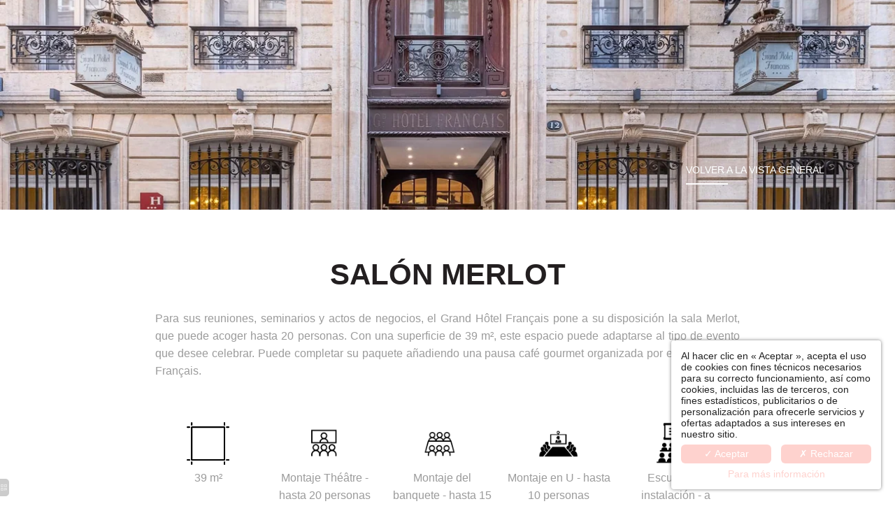

--- FILE ---
content_type: text/html; charset=UTF-8
request_url: https://grand-hotel-francais.com/es/room/sala-de-seminarios-merlot.5774.html
body_size: 32580
content:
<!DOCTYPE html>
<html lang="es">
<head>
	<meta charset="utf-8">
	<meta name="referrer" content="origin-when-crossorigin">
	<meta name="format-detection" content="telephone=no">
	<meta name="viewport" content="width=device-width" />

	<link rel="icon" href="https://grand-hotel-francais.com/favicon.ico?cbd79d0cc6bf6fb169315e717331a62004858082" sizes="32x32">
	<link rel="apple-touch-icon" href="https://hapi.mmcreation.com/media/848/GHD_logo.png?w=192&h=192&mode=crop&coi=50%2C50&hash=58656dc1aad1682"><!-- 180×180 -->
	<link rel="manifest" href="https://grand-hotel-francais.com/es/manifest.webmanifest.html">
	<title>Grand Hotel Français | Área de seminarios Burdeos| Salón Merlot</title>
<meta name="description" content="Alquilar una sala de seminarios en Burdeos. Descubra el Salón Merlot, ideal para reuniones de negocios en el centro de Burdeos." />
<link rel="canonical" href="https://grand-hotel-francais.com/es/room/sala-de-seminarios-merlot.5774.html" />
<link rel="alternate" href="https://grand-hotel-francais.com/fr/room/salle-seminaire-merlot.5774.html" hreflang="fr" />
<link rel="alternate" href="https://grand-hotel-francais.com/en/room/seminar-room-merlot.5774.html" hreflang="en" />
<link rel="alternate" href="https://grand-hotel-francais.com/en/room/seminar-room-merlot.5774.html" hreflang="x-default" />
<link rel="alternate" href="https://grand-hotel-francais.com/es/room/sala-de-seminarios-merlot.5774.html" hreflang="es" />
<script>window.dataLayer = window.dataLayer || [];</script>	<meta property="og:type" content="website" />
	<meta property="og:title" content="Grand Hotel Français | Área de seminarios Burdeos| Salón Merlot" />
	<meta property="og:description" content="Alquilar una sala de seminarios en Burdeos. Descubra el Salón Merlot, ideal para reuniones de negocios en el centro de Burdeos." />
	<meta property="og:url" content="https://grand-hotel-francais.com/es/room/sala-de-seminarios-merlot.5774.html" />
			<meta property="og:image" content="https://hapi.mmcreation.com/media/848/merlot_the_veil.jpg?w=960&h=960&mode=ratio&coi=50%2C50&hash=deff4c410200c54" />
			<script>
	dataLayer.push({
		'event':'genericEvent',
		'language': 'es',
		'pageType': 'room',
		'pageCode': 'salon-merlot',
		'pageId': '5774',
	});
	</script>
		<script type="application/ld+json">[
    {
        "@context": "https:\/\/schema.org",
        "@type": "WebSite",
        "url": "https:\/\/grand-hotel-francais.com\/es\/",
        "name": "H\u00f4tel Paradis***"
    },
    {
        "@context": "http:\/\/schema.org",
        "@type": "Hotel",
        "name": "H\u00f4tel Paradis***",
        "description": "",
        "telephone": [
            "+33556481035"
        ],
        "email": "infos@grand-hotel-francais.com",
        "address": {
            "@type": "PostalAddress",
            "streetAddress": "12 rue du Temple",
            "addressLocality": "Bordeaux",
            "postalCode": "33000"
        },
        "aggregateRating": {
            "@type": "AggregateRating",
            "ratingValue": 9,
            "bestRating": 10,
            "reviewCount": "559"
        },
        "starRating": {
            "@type": "Rating",
            "ratingValue": "3"
        }
    }
]</script>
			<script src="https://grand-hotel-francais.com/assets/vendors/klaro-gdpr/klaro_warmup.js"></script>
		<script src="https://grand-hotel-francais.com/assets/vendors/klaro-gdpr/config.js"></script>
		<script>klaroConfig.privacyPolicy = '#privacy'; klaroConfig.theme = 'lite';</script>
		<script src="https://grand-hotel-francais.com/assets/vendors/klaro-gdpr/klaro.js"></script>
		<script>setTimeout(klaro.getManager,2000);</script>
		<script type="application/javascript" >
	(function(i,s,o,g,r,a,m){i['GoogleAnalyticsObject']=r;i[r]=i[r]||function(){
	(i[r].q=i[r].q||[]).push(arguments)},i[r].l=1*new Date();a=s.createElement(o),
	m=s.getElementsByTagName(o)[0];a.async=1;a.src=g;m.parentNode.insertBefore(a,m)
	})(window,document,'script','https://www.google-analytics.com/analytics.js','ga');
			ga('create', 'G-0ZE69ZLD75', 'auto');
			ga('require', 'displayfeatures');
			ga('set', 'anonymizeIp', true);
			ga('send', 'pageview');
</script>

		
	
	<!--CRW-OG-IMAGES:START-->
	<meta property="og:image" content="https://hapi.mmcreation.com/media/848/facade-3.jpg" /> <meta property="og:image" content="https://hapi.mmcreation.com/media/848/merlot_the_veil.jpg" />

	<!--CRW-OG-IMAGES:END-->

	    <script>
    var ms_ie = false;
    var ua = window.navigator.userAgent;
    var old_ie = ua.indexOf('MSIE ');
    var new_ie = ua.indexOf('Trident/');
    if ((old_ie > -1) || (new_ie > -1)) {
        ms_ie = true;
    }

    var ENV_PSPEED= false;
    var ENV_ADMIN= false;
    var ENV_HID= "848";
    var HOST = "https://grand-hotel-francais.com";
    var BASEPATH = "https://grand-hotel-francais.com/";
    var APPS_URL = "/";
    var ENV_PAGE= "room";
    var ENV_PARAM= "sala-de-seminarios-merlot.5774";
    var ENV_LNG= "es";
    var IMAGE_CUSTOM_QUALITY= "80";
    var IMAGE_LAZY_MODE= "blur";
    var ENV_WEBP = false;
    var ENV_MOBILE = false;
    var ENV_TABLET = false;
    var ENV_IE= 0;

    var ENV_GOOGLE_UAC = "G-0ZE69ZLD75";
    var ENV_MATOMO_URL = "";
    var ENV_MATOMO_SID = "";

    var ENV_ID= "";
    var ENV_DEV= false;
    var ENV_DEBUG= false;

    var SKIN_map_cluster_lg = "";
    var SKIN_map_cluster_md = "";
    var SKIN_map_cluster_sm = "";

    var SKIN_map_cluster_lg_text = "";
    var SKIN_map_cluster_md_text = "";
    var SKIN_map_cluster_sm_text = "";

    var SKIN_map_cluster_lg_icon = "";
    var SKIN_map_cluster_md_icon = "";
    var SKIN_map_cluster_sm_icon = "";

    var slider_offres;
    var cookiesDirectiveSettings = {
        message : "Este sitio utiliza cookies para asegurar que usted tenga la mejor experiencia. Al continuar navegando por este sitio, usted acepta el uso de cookies.",
        closeMessage : "No volver a visualizar este mensaje"
    };

    var ENV_CONFIG = {
    	hid: 848,
        rgpd_allow_video: false,
    	country_code: "",
    }

    // detect if the current page is called in iframe from the same website
    var ENV_IFRAME = top.frames.length!=0 && top.frames[0].location.host==document.location.host;
    if(ENV_IFRAME)
    {
        document.querySelector('html').classList.add('in-frame')
    }
    </script>
    
	<style>
	/*
	Prevent content flickering without CSS
	*/
	body.loading { opacity:0;  }
	</style>

	<!--HAPI-MOVE-TO-HEAD:CSS-->
	<!--HAPI-MOVE-TO-HEAD:JS-->
<script src="https://cdn.jsdelivr.net/npm/hapi-video@1.2.2/dist/hapi-video.min.js" async defer></script>

	<!-- Google tag (gtag.js) -->
<script async src="https://www.googletagmanager.com/gtag/js?id=G-0ZE69ZLD75"></script>
<script>
  window.dataLayer = window.dataLayer || [];
  function gtag(){dataLayer.push(arguments);}
  gtag('js', new Date());

  gtag('config', 'G-0ZE69ZLD75');
</script>
</head>
<body
	id="page-room" lang="es"
	data-page-id="room@5774"
	data-page-code="room@salon-merlot"
	data-page-tags=",,"
	data-page-slug="sala-de-seminarios-merlot.5774"
	data-page_iframe="0"
	
	
	
	data-lng="es"
	data-terminal="desktop"
	data-header="true"
	data-book-in-frame="0"
	class="loading frontend  "
	data-scrollpad="0"
	data-scrollpad-tablet="0"
	data-scrollpad-mobile="0"
	>
	<!-- HAPI2 © www.mmcreation.com (V185)--><!-- Google Tag Manager -->
<script>(function(w,d,s,l,i){w[l]=w[l]||[];w[l].push({'gtm.start':
new Date().getTime(),event:'gtm.js'});var f=d.getElementsByTagName(s)[0],
j=d.createElement(s),dl=l!='dataLayer'?'&l='+l:'';j.async=true;j.src=
'https://www.googletagmanager.com/gtm.js?id='+i+dl;f.parentNode.insertBefore(j,f);
})(window,document,'script','dataLayer','GTM-W4GMRDK2');</script>
<!-- End Google Tag Manager -->
<!-- Google Tag Manager (noscript) -->
<noscript><iframe src="https://www.googletagmanager.com/ns.html?id=GTM-W4GMRDK2"
height="0" width="0" style="display:none;visibility:hidden"></iframe></noscript>
<!-- End Google Tag Manager (noscript) -->	<div class="hapi_content_wrapper">
		<header id="page_header" class="">
			
							
									<div id="row-covid-banner" row-id="100618" row-code="covid-banner" row-type="grille" desktop="true" mobile="false" data-fullscreen="false" data-tablet-fullscreen="false" data-mobile-fullscreen="false" class="page_row  light">
						<div class="page_row_background"  >
														<div class="page_row_overlay">
								<div class="page_row_content">
													<div class="page_row_grid grid_row" mobile="true" data-grid-reverse="none" data-grid-breakpoint="1" data-grid-type="1" data-grid-gutter="0" data-grid-gutter-mobile="0" data-grid-gutter-overall="0">
					<div cell-index="1" mobile="true" class="grid_cell gcc" style="flex:1;">		<div id="grid_cell-covid-banner-111321" class="grid_cell_wrapper redesigned-links with_text_1" grid-cell="covid-banner-111321" private-id="100618-147970" data-valign="top" data-halign="stretch" data-button-align="left" data-tablet-valign="" data-tablet-halign="" data-tablet-button-align="" data-mobile-valign="" data-mobile-halign="" data-mobile-button-align="" data-row-level="1">
						<div class="cell_container" onclick="" content-id="covid-banner_111321" private-id="100618_147970" overlay-hover="false">
									<div class="cell_content">
													<div class="part_1" data-text-transition="default">
																	<div class="part_1_1">
										<div class="part_wrapper">
											<p style="text-align: center;"><span style="color:#242021"><span style="color:#242021">Aproveche la mejor tarifa en l&iacute;nea reservando directamente en nuestro sitio web y<strong> obtenga hasta un 12% de descuento.</strong></span></span></p>										</div>
									</div>
																</div>
												</div>
								</div>
		</div>
		</div>				</div>
												</div>
							</div>
						</div>
					</div>
									
									<div id="row-covid-banner" row-id="198317" row-code="covid-banner" row-type="grille" desktop="false" mobile="true" data-fullscreen="false" data-tablet-fullscreen="false" data-mobile-fullscreen="false" class="page_row  light">
						<div class="page_row_background"  >
														<div class="page_row_overlay">
								<div class="page_row_content">
													<div class="page_row_grid grid_row" mobile="true" data-grid-reverse="none" data-grid-breakpoint="1" data-grid-type="1" data-grid-gutter="0" data-grid-gutter-mobile="0" data-grid-gutter-overall="0">
					<div cell-index="1" mobile="true" class="grid_cell gcc" style="flex:1;">		<div id="grid_cell-covid-banner-293138" class="grid_cell_wrapper redesigned-links with_text_1" grid-cell="covid-banner-293138" private-id="198317-293138" data-valign="top" data-halign="stretch" data-button-align="left" data-tablet-valign="" data-tablet-halign="" data-tablet-button-align="" data-mobile-valign="" data-mobile-halign="" data-mobile-button-align="" data-row-level="1">
						<div class="cell_container" onclick="" content-id="covid-banner_293138" private-id="198317_293138" overlay-hover="false">
									<div class="cell_content">
													<div class="part_1" data-text-transition="default">
																	<div class="part_1_1">
										<div class="part_wrapper">
											<p style="text-align: center;"><span style="color:#242021"><span style="color:#242021">OFERTA M&Oacute;VIL - Benef&iacute;ciese de un 5% de descuento (en una serie de fechas) con el c&oacute;digo PROMOM5 <a  href="https://www.secure-hotel-booking.com/d-edge/Grand-Hotel-Francais/JS4U/fr/DateSelection" target="_blank">al reservar en nuestra web oficial</a></span></span></p>										</div>
									</div>
																</div>
												</div>
								</div>
		</div>
		</div>				</div>
												</div>
							</div>
						</div>
					</div>
										<div id="row-main-navigation" row-id="100619" row-code="main-navigation" row-type="1" desktop="true" mobile="true" data-fullscreen="false" data-tablet-fullscreen="false" data-mobile-fullscreen="false" class="page_row ">
						<div class="page_row_background"  >
														<div class="page_row_overlay">
								<div class="page_row_content">
											<div class="page_row_classic grid_row">
							<div class="grid_cell" style="width:100%;">
												<div content-id="main-navigation_15256" private-id="100619_22742" class="mod_content">
								<div id="mod_navbar--navigation-affichage-de-la-navigation-principale" class="module_wrapper" code="navigation-affichage-de-la-navigation-principale" module="navbar" template="_default" skin="_default">				
				<div style="z-index:100;" class="tophat-bar " data-tophat-key="navbar-menu-de-navigation-principale" data-tophat-group="" data-tophat-burger-label="MENU" data-tophat-burger-link="javascript:window.fspanel(1383,'toggle');void(0);" data-tophat-burger-animation="right" data-tophat-burger-position="left" data-tophat-burger-visibility="always" data-tophat-burger-order="first" data-tophat-burger-mobile-position="left" data-tophat-burger-mobile-visibility="" data-tophat-burger-mobile-order="first" data-tophat-burger-header="&amp;nbsp;" data-tophat-burger-prepend="" data-tophat-burger-append="" data-tophat-logo="middle" data-tophat-logo-mobile="middle" data-tophat-parts="left,middle,right"><div class="tophat-bar-part" data-tophat-align="left"></div><div class="tophat-bar-part" data-tophat-align="middle"><a  class="tophat-bar-logo" logo-w="0" screen="desktop" href="https://grand-hotel-francais.com/es/"><span><img alt="" src="https://hapi.mmcreation.com/media/848/Logos/logo-grand-hotel-francais-blanc.png?w=640&h=640&mode=ratio&coi=50%2C50&hash=533d1601044cafa"></span></a><a  class="tophat-bar-logo" logo-w="0" screen="mobile" href="https://grand-hotel-francais.com/es/"><span><img alt="" src="https://hapi.mmcreation.com/media/848/Logos/logo-grand-hotel-francais-blanc.png?w=640&h=640&mode=ratio&coi=50%2C50&hash=533d1601044cafa"></span></a><div class="nav-item  " data-tophat-class="" data-tophat-group="0" data-tophat-level="0" screen="mobile" data-tophat-burgerlevel="0" data-tophat-burgermode="auto" data-tophat-skin="default"><a   class="nav-link react "  href="https://grand-hotel-francais.com/es/page/grand-hotel-francais.13799.html"><span class="label" data-burger-label=""><span class="label-content"> El hotel </span></span></a></div><div class="nav-item  " data-tophat-class="" data-tophat-group="0" data-tophat-level="0" screen="mobile" data-tophat-burgerlevel="0" data-tophat-burgermode="auto" data-tophat-skin="default"><a   class="nav-link react "  href="https://grand-hotel-francais.com/es/page/habitaciones.13793.html"><span class="label" data-burger-label=""><span class="label-content"> HABITACIONES </span></span></a></div><div class="nav-item  " data-tophat-class="" data-tophat-group="0" data-tophat-level="0" screen="mobile" data-tophat-burgerlevel="0" data-tophat-burgermode="auto" data-tophat-skin="default"><a   class="nav-link react "  href="https://grand-hotel-francais.com/es/page/ofrece.13805.html"><span class="label" data-burger-label=""><span class="label-content"> OFERTAS ESPECIALES </span></span></a></div><div class="nav-item  " data-tophat-class="" data-tophat-group="0" data-tophat-level="0" screen="mobile" data-tophat-burgerlevel="0" data-tophat-burgermode="auto" data-tophat-skin="default"><a   class="nav-link react "  href="https://grand-hotel-francais.com/es/page/hotel-seminarios-burdeos.17964.html"><span class="label" data-burger-label=""><span class="label-content"> SEMINARIOS Y EVENTOS </span></span></a></div><div class="nav-item  " data-tophat-class="" data-tophat-group="0" data-tophat-level="0" screen="mobile" data-tophat-burgerlevel="0" data-tophat-burgermode="auto" data-tophat-skin="default"><a   class="nav-link react "  href="https://grand-hotel-francais.com/es/page/etiqueta-ecologica.16195.html"><span class="label" data-burger-label=""><span class="label-content"> ETIQUETA ECOLOGICA </span></span></a></div><div class="nav-item  " data-tophat-class="" data-tophat-group="0" data-tophat-level="0" screen="mobile" data-tophat-burgerlevel="0" data-tophat-burgermode="auto" data-tophat-skin="default"><a   class="nav-link react "  href="https://grand-hotel-francais.com/es/page/nuestros-compromisos.13802.html"><span class="label" data-burger-label=""><span class="label-content"> NUESTROS COMPROMISOS </span></span></a></div><div class="nav-item  " data-tophat-class="" data-tophat-group="0" data-tophat-level="0" screen="mobile" data-tophat-burgerlevel="0" data-tophat-burgermode="auto" data-tophat-skin="default"><a   class="nav-link react "  href="https://grand-hotel-francais.com/es/page/mapa.13800.html"><span class="label" data-burger-label=""><span class="label-content"> ACCESO Y CÓMO LLEGAR </span></span></a></div><div class="nav-item  " data-tophat-class="" data-tophat-group="0" data-tophat-level="0" screen="mobile" data-tophat-burgerlevel="0" data-tophat-burgermode="auto" data-tophat-skin="default"><a   class="nav-link react "  href="https://grand-hotel-francais.com/es/page/preguntas-mas-frecuentes.19452.html"><span class="label" data-burger-label=""><span class="label-content"> Preguntas más frecuentes </span></span></a></div><div class="nav-item  " data-tophat-class="" data-tophat-group="0" data-tophat-level="0" screen="mobile" data-tophat-burgerlevel="0" data-tophat-burgermode="auto" data-tophat-skin="default"><a   class="nav-link react "  href="https://grand-hotel-francais.com/es/page/aparcamiento.16187.html"><span class="label" data-burger-label=""><span class="label-content"> aparcamiento </span></span></a></div><div class="nav-item  " data-tophat-class="" data-tophat-group="0" data-tophat-level="0" screen="mobile" data-tophat-burgerlevel="0" data-tophat-burgermode="auto" data-tophat-skin="default"><a   class="nav-link react "  href="https://grand-hotel-francais.com/es/page/galeria.13797.html"><span class="label" data-burger-label=""><span class="label-content"> FOTOS </span></span></a></div><div class="nav-item  " data-tophat-class="" data-tophat-group="0" data-tophat-level="0" screen="mobile" data-tophat-burgerlevel="0" data-tophat-burgermode="auto" data-tophat-skin="default"><a   class="nav-link react "  href="https://grand-hotel-francais.com/es/page/press-grand-hotel-french.13813.html"><span class="label" data-burger-label=""><span class="label-content"> Prensa </span></span></a></div><div class="nav-item  " data-tophat-class="" data-tophat-group="0" data-tophat-level="0" screen="mobile" data-tophat-burgerlevel="0" data-tophat-burgermode="auto" data-tophat-skin="default"><a   class="nav-link react "  href="https://grand-hotel-francais.com/es/page/pongase-en-contacto-con.13795.html"><span class="label" data-burger-label=""><span class="label-content"> Contacto </span></span></a></div><div class="nav-item  " data-tophat-class="" data-tophat-group="0" data-tophat-level="0" screen="mobile" data-tophat-burgerlevel="0" data-tophat-burgermode="auto" data-tophat-skin="default"><a   class="nav-link react "  href="https://grand-hotel-francais.com/es/page/bar-casa-bar-de-cocteles-en-burdeos-del-grand-hotel-francais.19502.html"><span class="label" data-burger-label=""><span class="label-content"> Bar Casa, de Ginto </span></span></a></div></div><div class="tophat-bar-part" data-tophat-align="right"><div class="nav-item  LanguageMenu" data-tophat-class="LanguageMenu" data-tophat-group="0" data-tophat-level="0" screen="both" data-tophat-burgerlevel="0" data-tophat-burgermode="auto" data-tophat-skin="default"><a   class="nav-link react "  href="#"><span class="label" data-burger-label="&lt;i class=&quot;far fa-globe&quot;&gt;&lt;/i&gt; Idiomas"><span class="label-content"> ES </span></span></a><ul class="nav-dropdown" data-tophat-skin="default"><li  class=" "><a  href="https://grand-hotel-francais.com/fr/room/salle-seminaire-merlot.5774.html" ><span class="label" data-burger-label=""><span class="label-content"> Français </span></span></a></li><li  class=" "><a  href="https://grand-hotel-francais.com/en/room/seminar-room-merlot.5774.html" ><span class="label" data-burger-label=""><span class="label-content"> English </span></span></a></li><li  class=" "><a  href="https://grand-hotel-francais.com/es/room/sala-de-seminarios-merlot.5774.html" ><span class="label" data-burger-label=""><span class="label-content"> Español </span></span></a></li></ul></div><div class="nav-item  BookingTrigger" data-tophat-class="BookingTrigger" data-tophat-group="0" data-tophat-level="0" screen="desktop" data-tophat-burgerlevel="0" data-tophat-burgermode="auto" data-tophat-skin="background"><a   class="nav-link react "  href="#"><span class="label" data-burger-label=""><span class="label-content"> reservar ahora </span></span></a></div></div></div></div>							</div>
											</div>
						</div>
										</div>
							</div>
						</div>
					</div>
					

		</header>
		<div id="content_container">
			<div id="content">
									<div id="row-header-hero" row-id="126861" row-code="header-hero" row-type="grille" desktop="true" mobile="true" data-fullscreen="false" data-tablet-fullscreen="false" data-mobile-fullscreen="false" class="page_row ">
						<div class="page_row_background"  >
														<div class="page_row_overlay">
								<div class="page_row_content">
													<div class="page_row_grid grid_row" mobile="true" data-grid-reverse="none" data-grid-breakpoint="1" data-grid-type="1" data-grid-gutter="0" data-grid-gutter-mobile="0" data-grid-gutter-overall="0">
					<div cell-index="1" mobile="true" class="grid_cell gcc" style="flex:1;">		<div id="grid_cell-header-hero-110175" class="grid_cell_wrapper  with_picture" grid-cell="header-hero-110175" private-id="126861-182486" data-background-image="https://hapi.mmcreation.com/media/848/facade-3.jpg?w=1920&h=1920&mode=crop&coi=50%2C50&hash=87a0d8135288be2" data-valign="top" data-halign="stretch" data-button-align="left" data-tablet-valign="" data-tablet-halign="" data-tablet-button-align="" data-mobile-valign="" data-mobile-halign="" data-mobile-button-align="" data-row-level="1">
						<div class="cell_container" onclick="" content-id="header-hero_110175" private-id="126861_182486" overlay-hover="false">
									&nbsp;
								</div>
		</div>
		</div>				</div>
												</div>
							</div>
						</div>
					</div>
										<div id="row-126862" row-id="126862" row-code="126862" row-type="grille" desktop="true" mobile="true" data-fullscreen="false" data-tablet-fullscreen="false" data-mobile-fullscreen="false" class="page_row ">
						<div class="page_row_background"  >
														<div class="page_row_overlay">
								<div class="page_row_content">
													<div class="page_row_grid grid_row" mobile="true" data-grid-reverse="none" data-grid-breakpoint="1" data-grid-type="1" data-grid-gutter="0" data-grid-gutter-mobile="0" data-grid-gutter-overall="0">
					<div cell-index="1" mobile="true" class="grid_cell gcc" style="flex:1;">		<div id="grid_cell-126862-110200" class="grid_cell_wrapper  with_text_1" grid-cell="126862-110200" private-id="126862-182487" data-valign="center" data-halign="center" data-button-align="left" data-tablet-valign="" data-tablet-halign="" data-tablet-button-align="" data-mobile-valign="" data-mobile-halign="" data-mobile-button-align="" data-row-level="1">
						<div class="cell_container" onclick="" content-id="126862_110200" private-id="126862_182487" overlay-hover="false">
									<div class="cell_content">
													<div class="part_1" data-text-transition="default">
																	<div class="part_1_1">
										<div class="part_wrapper">
											<p style="text-align: right;"><a  class="button2" href="https://grand-hotel-francais.com/fr/page/presentation-salons.17964.html"><span>Volver a la vista general</span></a></p>
										</div>
									</div>
																</div>
												</div>
								</div>
		</div>
		</div>				</div>
												</div>
							</div>
						</div>
					</div>
									
									<div id="row-126863" row-id="126863" row-code="126863" row-type="grille" desktop="true" mobile="true" data-fullscreen="false" data-tablet-fullscreen="false" data-mobile-fullscreen="false" class="page_row ">
						<div class="page_row_background"  >
														<div class="page_row_overlay">
								<div class="page_row_content">
													<div class="page_row_grid grid_row" mobile="true" data-grid-reverse="none" data-grid-breakpoint="1" data-grid-type="1" data-grid-gutter="0" data-grid-gutter-mobile="0" data-grid-gutter-overall="0">
					<div cell-index="1" mobile="true" class="grid_cell gcc" style="flex:1;">		<div id="grid_cell-126863-110174" class="grid_cell_wrapper  with_text_1" grid-cell="126863-110174" private-id="126863-182488" data-valign="center" data-halign="center" data-button-align="left" data-tablet-valign="" data-tablet-halign="" data-tablet-button-align="" data-mobile-valign="" data-mobile-halign="" data-mobile-button-align="" data-row-level="1">
						<div class="cell_container" onclick="" content-id="126863_110174" private-id="126863_182488" overlay-hover="false">
									<div class="cell_content">
													<div class="part_1" data-text-transition="default">
																	<div class="part_1_1">
										<div class="part_wrapper">
											<h1 style="text-align: center;">Salón Merlot</h1>

<p style="text-align: center;"><p style="text-align: justify;">Para sus reuniones, seminarios y actos de negocios, el Grand H&ocirc;tel Fran&ccedil;ais pone a su disposici&oacute;n la sala Merlot, que puede acoger hasta 20 personas. Con una superficie de 39 m&sup2;, este espacio puede adaptarse al tipo de evento que desee celebrar. Puede completar su paquete a&ntilde;adiendo una pausa caf&eacute; gourmet organizada por el Grand H&ocirc;tel Fran&ccedil;ais.</p>

<p style="text-align: center;">&nbsp;</p>

<div class="hapi-sc-service">			<ul id="sc252bd51f" class="hapi-service_cardlist"
				desktop-layout="vcenter" tablet-layout="vcenter" mobile-layout="vcenter"
				desktop-alignment="center" tablet-alignment="center" mobile-alignment="center"
				desktop-columns="5" tablet-columns="5" mobile-columns="2">
									<li class="hapi-service_card" code="39-m2">
						<span class="service-icon"><img alt="" style="height:4em;" src="https://hapi.mmcreation.com/media/848/Elements/Icons/rooms/select.svg?colorize=currentColor"></span>												<span class="service-name">39 m²</span>											</li>
										<li class="hapi-service_card" code="configuration-theatre-20">
						<span class="service-icon"><img alt="" style="height:4em;" src="https://hapi.mmcreation.com/media/848/theatre.png?h=128&mode=ratio&coi=50%2C50&hash=4d14b5a09d39375&colorize=currentColor"></span>												<span class="service-name">Montaje Théâtre - hasta 20 personas</span>											</li>
										<li class="hapi-service_card" code="table-ronde-merlot">
						<span class="service-icon"><img alt="" style="height:4em;" src="https://hapi.mmcreation.com/media/848/table_ronde.png?h=128&mode=ratio&coi=50%2C50&hash=0b99654586e2fcd&colorize=currentColor"></span>												<span class="service-name">Montaje del banquete - hasta 15 personas</span>											</li>
										<li class="hapi-service_card" code="configuration-en-u">
						<span class="service-icon"><img alt="" style="height:4em;" src="https://hapi.mmcreation.com/media/848/U_mode_-removebg-preview.png?h=128&mode=ratio&coi=50%2C50&hash=10eda677eec70c0&colorize=currentColor"></span>												<span class="service-name">Montaje en U - hasta 10 personas</span>											</li>
										<li class="hapi-service_card" code="configuration-ecole">
						<span class="service-icon"><img alt="" style="height:4em;" src="https://hapi.mmcreation.com/media/848/school.png?h=128&mode=ratio&coi=50%2C50&hash=9956c35f7c13d03&colorize=currentColor"></span>												<span class="service-name">Escuela de instalación - a petición</span>											</li>
								</ul>
			<style>
			@media screen and (min-width:1281px)                       {
				#sc252bd51f.hapi-service_cardlist .service-icon > * { height: 4em !important; }
									#sc252bd51f.hapi-service_cardlist .service-name { font-size: 1em !important; }
										#sc252bd51f.hapi-service_cardlist .service-description { font-size: 0.8em !important; }
								}
			@media screen and (min-width:981px) and (max-width:1280px) {
				#sc252bd51f.hapi-service_cardlist .service-icon > * { height: 4em !important; }
									#sc252bd51f.hapi-service_cardlist .service-name { font-size: 1em !important; }
										#sc252bd51f.hapi-service_cardlist .service-description { font-size: 0.8em !important; }
								}
			@media screen and (max-width:980px)                        {
				#sc252bd51f.hapi-service_cardlist .service-icon > * { height: 4em !important; }
									#sc252bd51f.hapi-service_cardlist .service-name { font-size: 1em !important; }
										#sc252bd51f.hapi-service_cardlist .service-description { font-size: 0.8em !important; }
								}
			</style>
			</div>

<p style="text-align: center;">&nbsp;</p>

<p style="text-align: center;">&nbsp;</p>
</p>
										</div>
									</div>
																</div>
												</div>
								</div>
		</div>
		</div>				</div>
												</div>
							</div>
						</div>
					</div>
										<div id="row-large-photo" row-id="126864" row-code="large-photo" row-type="grille" desktop="true" mobile="true" data-fullscreen="false" data-tablet-fullscreen="false" data-mobile-fullscreen="false" class="page_row staggered_blocks">
						<div class="page_row_background"  >
														<div class="page_row_overlay">
								<div class="page_row_content">
													<div class="page_row_grid grid_row" mobile="true" data-grid-reverse="none" data-grid-breakpoint="1" data-grid-type="16" data-grid-gutter="0" data-grid-gutter-mobile="0" data-grid-gutter-overall="0">
					<div cell-index="1" mobile="true" class="grid_cell gcc" style="flex:67;">		<div id="grid_cell-large-photo-110180" class="grid_cell_wrapper  with_picture" grid-cell="large-photo-110180" private-id="126864-182489" data-background-image="https://hapi.mmcreation.com/media/848/merlot_the_veil.jpg?w=1920&h=1920&mode=crop&coi=50%2C50&hash=deff4c410200c54" data-valign="top" data-halign="stretch" data-button-align="left" data-tablet-valign="" data-tablet-halign="" data-tablet-button-align="" data-mobile-valign="" data-mobile-halign="" data-mobile-button-align="" data-row-level="1">
						<div class="cell_container" onclick="" content-id="large-photo_110180" private-id="126864_182489" overlay-hover="false">
									&nbsp;
								</div>
		</div>
		</div><div cell-index="2" mobile="false" class="grid_cell gcc" style="flex:33;">		<div id="grid_cell-large-photo-110181" class="grid_cell_wrapper " grid-cell="large-photo-110181" private-id="126864-182490" data-valign="center" data-halign="center" data-button-align="left" data-tablet-valign="" data-tablet-halign="" data-tablet-button-align="" data-mobile-valign="" data-mobile-halign="" data-mobile-button-align="" data-row-level="1">
						<div class="cell_container" onclick="" content-id="large-photo_110181" private-id="126864_182490" overlay-hover="false">
									&nbsp;
								</div>
		</div>
		</div>				</div>
												</div>
							</div>
						</div>
					</div>
										<div id="row-rooms" row-id="126865" row-code="rooms" row-type="grille" desktop="true" mobile="true" data-fullscreen="false" data-tablet-fullscreen="false" data-mobile-fullscreen="false" class="page_row calc_pos_cell">
						<div class="page_row_background"  >
														<div class="page_row_overlay">
								<div class="page_row_content">
													<div class="page_row_grid grid_row" mobile="true" data-grid-reverse="none" data-grid-breakpoint="1" data-grid-type="10" data-grid-gutter="0" data-grid-gutter-mobile="0" data-grid-gutter-overall="0">
					<div cell-index="1" mobile="false" class="grid_cell gcc" style="flex:55;">		<div id="grid_cell-rooms-110182" class="grid_cell_wrapper " grid-cell="rooms-110182" private-id="126865-182491" data-valign="top" data-halign="stretch" data-button-align="left" data-tablet-valign="" data-tablet-halign="" data-tablet-button-align="" data-mobile-valign="" data-mobile-halign="" data-mobile-button-align="" data-row-level="1">
						<div class="cell_container" onclick="" content-id="rooms_110182" private-id="126865_182491" overlay-hover="false">
									&nbsp;
								</div>
		</div>
		</div><div cell-index="2" mobile="true" class="grid_cell gcc" style="flex:45;">		<div id="grid_cell-rooms-110183" class="grid_cell_wrapper  dark with_text_1 with_background_color" grid-cell="rooms-110183" private-id="126865-182492" data-valign="center" data-halign="center" data-button-align="left" data-tablet-valign="" data-tablet-halign="" data-tablet-button-align="" data-mobile-valign="" data-mobile-halign="" data-mobile-button-align="" data-row-level="1">
						<div class="cell_container" onclick="" content-id="rooms_110183" private-id="126865_182492" overlay-hover="false">
									<div class="cell_content">
													<div class="part_1" data-text-transition="default">
																	<div class="part_1_1">
										<div class="part_wrapper">
											<h2><span style="color:#fed2ce">reservar un seminario</span></h2>

<p>No dude en ponerse en contacto con nosotros, le responderemos lo antes posible con un presupuesto personalizado.</p>

<p><a  class="button2" href="https://grand-hotel-francais.com/fr/page/demande-devis-seminaire-evenement.17974.html"><span>CONTACTO </span></a></p>
										</div>
									</div>
																</div>
												</div>
								</div>
		</div>
		</div>				</div>
												</div>
							</div>
						</div>
					</div>
										<div id="row-room-gallery" row-id="126867" row-code="room-gallery" row-type="1" desktop="true" mobile="true" data-fullscreen="false" data-tablet-fullscreen="false" data-mobile-fullscreen="false" class="page_row ">
						<div class="page_row_background"  >
														<div class="page_row_overlay">
								<div class="page_row_content">
											<div class="page_row_classic grid_row">
							<div class="grid_cell" style="width:100%;">
												<div content-id="room-gallery_15547" private-id="126867_29856" class="mod_content">
								<div id="mod_galerie--chambres-affichage-de-la-galerie-par-chambres" class="module_wrapper" code="chambres-affichage-de-la-galerie-par-chambres" module="galerie" template="_default" skin="liste">    
                <div class="gallery-items" data-mod2="1" data-mod3="2" data-mod4="1" data-mod5="0" data-mod6="5" data-mod7="5" data-mod8="5" data-mod9="5" data-mod10="5" data-mod11="5" data-mod12="5" data-mod13="5" data-mod14="5" data-mod15="5" data-mod16="5" data-mod17="5" data-mod18="5" data-mod19="5" data-mod20="5" data-mod21="5" data-mod22="5" data-mod23="5" data-mod24="5" data-filter-effect="" data-autoplay="0" data-popup="">
                                    <div data-index="0" data-reverse="4" class="gallery-item" onclick="">
                        <div class="gallery-item-media" style="background-image:url('https://hapi.mmcreation.com/media/848/merlot_the_veil.jpg?w=16&mode=ratio&coi=50%2C50&hash=deff4c410200c54');" aria-label="Hôtel Paradis***, " data-title="" data-alt="Hôtel Paradis***, " data-background-image="https://hapi.mmcreation.com/media/848/merlot_the_veil.jpg?w=1216&mode=ratio&coi=50%2C50&hash=deff4c410200c54" data-tags=""></div>
                                                <span class="gallery-popup" ><i class="fa fa-plus-circle"></i></span>
                                            </div>
                                        <div data-index="1" data-reverse="3" class="gallery-item" onclick="">
                        <div class="gallery-item-media" style="background-image:url('https://hapi.mmcreation.com/media/848/seminaire-renovation-hotel-architecture-interieur-decoration-creme-studio-bordeaux-112-jpg.png?w=16&mode=ratio&coi=50%2C50&hash=cc3c7355dc53b55');" aria-label="Hôtel Paradis***, " data-title="" data-alt="Hôtel Paradis***, " data-background-image="https://hapi.mmcreation.com/media/848/seminaire-renovation-hotel-architecture-interieur-decoration-creme-studio-bordeaux-112-jpg.png?w=1216&mode=ratio&coi=50%2C50&hash=cc3c7355dc53b55" data-tags=""></div>
                                                <span class="gallery-popup" ><i class="fa fa-plus-circle"></i></span>
                                            </div>
                                        <div data-index="2" data-reverse="2" class="gallery-item" onclick="">
                        <div class="gallery-item-media" style="background-image:url('https://hapi.mmcreation.com/media/848/seminaire-renovation-hotel-architecture-interieur-decoration-creme-studio-bordeaux-112-jpg.png?w=16&mode=ratio&coi=50%2C50&hash=cc3c7355dc53b55');" aria-label="Hôtel Paradis***, " data-title="" data-alt="Hôtel Paradis***, " data-background-image="https://hapi.mmcreation.com/media/848/seminaire-renovation-hotel-architecture-interieur-decoration-creme-studio-bordeaux-112-jpg.png?w=1216&mode=ratio&coi=50%2C50&hash=cc3c7355dc53b55" data-tags=""></div>
                                                <span class="gallery-popup" ><i class="fa fa-plus-circle"></i></span>
                                            </div>
                                        <div data-index="3" data-reverse="1" class="gallery-item" onclick="">
                        <div class="gallery-item-media" style="background-image:url('https://hapi.mmcreation.com/media/848/New-7.jpg?w=16&mode=ratio&coi=50%2C50&hash=c11f33a84d45181');" aria-label="Hôtel Paradis***, " data-title="" data-alt="Hôtel Paradis***, " data-background-image="https://hapi.mmcreation.com/media/848/New-7.jpg?w=1216&mode=ratio&coi=50%2C50&hash=c11f33a84d45181" data-tags=""></div>
                                                <span class="gallery-popup" ><i class="fa fa-plus-circle"></i></span>
                                            </div>
                                        <div data-index="4" data-reverse="0" class="gallery-item" onclick="">
                        <div class="gallery-item-media" style="background-image:url('https://hapi.mmcreation.com/media/848/espacemerl-jpg.png?w=16&mode=ratio&coi=50%2C50&hash=69f5f242c20a176');" aria-label="Hôtel Paradis***, " data-title="" data-alt="Hôtel Paradis***, " data-background-image="https://hapi.mmcreation.com/media/848/espacemerl-jpg.png?w=1216&mode=ratio&coi=50%2C50&hash=69f5f242c20a176" data-tags=""></div>
                                                <span class="gallery-popup" ><i class="fa fa-plus-circle"></i></span>
                                            </div>
                                </div>
            </div>							</div>
											</div>
						</div>
										</div>
							</div>
						</div>
					</div>
									
									<div id="row-rooms-services" row-id="126866" row-code="rooms-services" row-type="grille" desktop="true" mobile="true" data-fullscreen="false" data-tablet-fullscreen="false" data-mobile-fullscreen="false" class="page_row ">
						<div class="page_row_background"  >
														<div class="page_row_overlay">
								<div class="page_row_content">
													<div class="page_row_grid grid_row" mobile="true" data-grid-reverse="none" data-grid-breakpoint="1" data-grid-type="1" data-grid-gutter="0" data-grid-gutter-mobile="0" data-grid-gutter-overall="0">
					<div cell-index="1" mobile="true" class="grid_cell gcc" style="flex:1;">		<div id="grid_cell-rooms-services-110196" class="grid_cell_wrapper  light with_text_1 with_background_color" grid-cell="rooms-services-110196" private-id="126866-182493" data-valign="top" data-halign="stretch" data-button-align="left" data-tablet-valign="" data-tablet-halign="" data-tablet-button-align="" data-mobile-valign="" data-mobile-halign="" data-mobile-button-align="" data-row-level="1">
						<div class="cell_container" onclick="" content-id="rooms-services_110196" private-id="126866_182493" overlay-hover="false" cell-color="#231F20">
									<div class="cell_content">
													<div class="part_1" data-text-transition="default">
																	<div class="part_1_1">
										<div class="part_wrapper">
											<h2>EQUIPO</h2>

<p><ul>
  <li>Pantalla LED</li>
  <li>Wifi gratuito de alta velocidad (fibra &oacute;ptica)</li>
  <li>Altavoces</li>
</ul>
<ul>
  <li>Papeler&iacute;a</li>
  <li>Cart&oacute;n</li>
  <li>Aparcamiento p&uacute;blico cercano</li>
</ul></p>
										</div>
									</div>
																</div>
												</div>
								</div>
		</div>
		</div>				</div>
												</div>
							</div>
						</div>
					</div>
					

			</div>
		</div>
		<footer id="page_footer" class="">
			 				
									<div id="row-footer" row-id="100621" row-code="footer" row-type="grille" desktop="true" mobile="true" data-fullscreen="false" data-tablet-fullscreen="false" data-mobile-fullscreen="false" class="page_row  dark">
						<div class="page_row_background"  >
														<div class="page_row_overlay">
								<div class="page_row_content">
													<div class="page_row_grid grid_row" mobile="true" data-grid-reverse="none" data-grid-breakpoint="1" data-grid-type="3" data-grid-gutter="0" data-grid-gutter-mobile="0" data-grid-gutter-overall="0">
					<div cell-index="1" mobile="true" class="grid_cell gcc" style="flex:1;">		<div id="grid_cell-footer-109062" class="grid_cell_wrapper redesigned-links with_text_1" grid-cell="footer-109062" private-id="100621-147972" data-valign="top" data-halign="left" data-button-align="left" data-tablet-valign="" data-tablet-halign="" data-tablet-button-align="" data-mobile-valign="center" data-mobile-halign="center" data-mobile-button-align="" data-row-level="1">
						<div class="cell_container" onclick="" content-id="footer_109062" private-id="100621_147972" overlay-hover="false" cell-color="#fed2ce">
									<div class="cell_content">
													<div class="part_1" data-text-transition="default">
																	<div class="part_1_1">
										<div class="part_wrapper">
											<h4><img alt="" src="https://hapi.mmcreation.com/media/848/GHD_logo_blanc.png?w=60&h=60&mode=ratio&coi=50%2C50&hash=f758651d88e776f" loading="lazy" data-lazy-src="https://hapi.mmcreation.com/media/848/GHD_logo_blanc.png?w=416&h=416&mode=ratio&coi=50%2C50&hash=f758651d88e776f" style="height:200px; width:200px" /></h4>

<p><img alt="" src="https://hapi.mmcreation.com/media/848/Elements/Icons/location-pin_rose.svg" style="height:20px; width:20px" /> 12 rue du Temple<br />
33000 Bordeaux, France</p>

<p><img alt="" src="https://hapi.mmcreation.com/media/848/Elements/Icons/phone-call_rose.svg" style="height:20px; width:20px" /> <a href="tel:+33556481035">+33 5 56 48 10 35</a></p>

<p><img alt="" src="https://hapi.mmcreation.com/media/848/Elements/Icons/envelope_rose.svg" style="height:20px; width:20px" /> <a  href="mailto:infos@grand-hotel-francais.com">infos@grand-hotel-francais.com</a><span style="color:#fed2ce"></span><br />
<span style="color:#000000"></span></p>

<p style="font-size:11px;"><a  href="mailto:emmanuellegillardo@emmalab.co" rel="noopener" target="_blank"><span style="color:#ffffff"></span> </a></p>										</div>
									</div>
																</div>
												</div>
								</div>
		</div>
		</div><div cell-index="2" mobile="true" class="grid_cell gcc" style="flex:1;">		<div id="grid_cell-footer-109006" class="grid_cell_wrapper  with_text_1" grid-cell="footer-109006" private-id="100621-147973" data-valign="center" data-halign="center" data-button-align="left" data-tablet-valign="" data-tablet-halign="" data-tablet-button-align="" data-mobile-valign="" data-mobile-halign="" data-mobile-button-align="" data-row-level="1">
						<div class="cell_container" onclick="" content-id="footer_109006" private-id="100621_147973" overlay-hover="false" cell-color="#fed2ce">
									<div class="cell_content">
													<div class="part_1" data-text-transition="default">
																	<div class="part_1_1">
										<div class="part_wrapper">
											<p class="surtitre" style="text-align: center;"><span style="color:#ffffff">EL GRAND HOTEL FRANCAIS FORMA PARTE DE LA COLECCI&Oacute;N</span><br />
<a  href="https://gintohotels.com/"><img alt="" src="https://hapi.mmcreation.com/media/848/Ginto_logo_Blanc.png?w=60&h=40&mode=ratio&coi=50%2C50&hash=f758651d88e776f" loading="lazy" data-lazy-src="https://hapi.mmcreation.com/media/848/Ginto_logo_Blanc.png?w=416&h=192&mode=ratio&coi=50%2C50&hash=f758651d88e776f" style="height:87px; width:200px" /></a></p>

<p class="surtitre" style="text-align: center;">&nbsp;<a  href="https://grand-hotel-francais.com/es/page/nuestros-compromisos.13802.html" target="_blank"><img alt="" src="https://hapi.mmcreation.com/media/848/BLOOM.png?w=40&h=40&mode=ratio&coi=50%2C50&hash=f758651d88e776f" loading="lazy" data-lazy-src="https://hapi.mmcreation.com/media/848/BLOOM.png?w=288&h=224&mode=ratio&coi=50%2C50&hash=f758651d88e776f" style="height:97px; width:136px" /><img alt="" src="https://hapi.mmcreation.com/media/848/cle-verte.jpg?w=20&h=20&mode=ratio&coi=50%2C50&hash=f758651d88e776f" loading="lazy" data-lazy-src="https://hapi.mmcreation.com/media/848/cle-verte.jpg?w=160&h=160&mode=ratio&coi=50%2C50&hash=f758651d88e776f" style="height:75px; margin-bottom:10px; margin-top:10px; width:75px" /></a></p>

<p><a  href="https://grand-hotel-francais.com/es/page/grand-hotel-francais.13799.html" target="_blank">&nbsp; </a></p>										</div>
									</div>
																</div>
												</div>
								</div>
		</div>
		</div><div cell-index="3" mobile="true" class="grid_cell gcc" style="flex:1;">		<div id="grid_cell-footer-109063" class="grid_cell_wrapper  with_text_1" grid-cell="footer-109063" private-id="100621-147974" data-valign="top" data-halign="right" data-button-align="left" data-tablet-valign="" data-tablet-halign="" data-tablet-button-align="" data-mobile-valign="center" data-mobile-halign="center" data-mobile-button-align="" data-row-level="1">
						<div class="cell_container" onclick="" content-id="footer_109063" private-id="100621_147974" overlay-hover="false" cell-color="#fed2ce">
									<div class="cell_content">
													<div class="part_1" data-text-transition="default">
																	<div class="part_1_1">
										<div class="part_wrapper">
											<h4 style="text-align: right;">Manteng&aacute;monos en contacto</h4>

<p style="text-align: right;"><a  href="https://grand-hotel-francais.com/en/page/contact.13795.html"><span class="fa-lg fa-whatsapp fab"></span></a> <a  href="https://www.instagram.com/grandhotelfrancaisbordeaux/" target="_blank"><span class="fa-instagram fa-lg fab"></span></a> <a  href="https://www.facebook.com/GHFBordeaux" target="_blank"><span class="fa-facebook-f fa-lg fab"></span></a></p>

<p style="text-align: right;"><a  href="https://grand-hotel-francais.com/es/page/frequently-asked-questions.19452.html"><span style="color:#ffffff"></span><span style="color:#ffffff">&iexcl;SIGAMOS EN CONTACTO</span><span style="color:#ffffff"></span></a></p>

<p style="text-align: right;"><img alt="" src="https://hapi.mmcreation.com/media/848/Elements/Icons/disabled-person_rose.svg" style="height:20px; width:20px" />&nbsp;<span>Accesible para personas<br />
con movilidad reducida</span></p>										</div>
									</div>
																</div>
												</div>
								</div>
		</div>
		</div>				</div>
												</div>
							</div>
						</div>
					</div>
										<div id="row-info-credits" row-id="100622" row-code="info-credits" row-type="grille" desktop="true" mobile="true" data-fullscreen="false" data-tablet-fullscreen="false" data-mobile-fullscreen="false" class="page_row  dark">
						<div class="page_row_background"  >
														<div class="page_row_overlay">
								<div class="page_row_content">
													<div class="page_row_grid grid_row" mobile="true" data-grid-reverse="none" data-grid-breakpoint="1" data-grid-type="1" data-grid-gutter="0" data-grid-gutter-mobile="0" data-grid-gutter-overall="0">
					<div cell-index="1" mobile="true" class="grid_cell gcc" style="flex:1;">		<div id="grid_cell-info-credits-109064" class="grid_cell_wrapper redesigned-links with_text_1" grid-cell="info-credits-109064" private-id="100622-147975" data-valign="top" data-halign="center" data-button-align="left" data-tablet-valign="" data-tablet-halign="" data-tablet-button-align="" data-mobile-valign="" data-mobile-halign="" data-mobile-button-align="" data-row-level="1">
						<div class="cell_container" onclick="" content-id="info-credits_109064" private-id="100622_147975" overlay-hover="false" cell-color="#fed2ce">
									<div class="cell_content">
													<div class="part_1" data-text-transition="default">
																	<div class="part_1_1">
										<div class="part_wrapper">
											<p style="text-align: center;"><a  href="https://grand-hotel-francais.com/es/page/hotel-burdeos-meriadeck.27735.html" style="color:#9b9b9b">H&ocirc;tel en Burdeos M&eacute;riadeck</a>&nbsp; |&nbsp;&nbsp;&nbsp;<a  href="https://grand-hotel-francais.com/es/page/habitacion-con-balcon-burdeos.33277.html" style="color:#9b9b9b">Habitaci&oacute;n con balc&oacute;n Burdeos</a>&nbsp; &nbsp;|&nbsp; &nbsp;<a  href="https://grand-hotel-francais.com/es/page/hotel-de-3-estrellas-burdeos.34028.html" style="color:#9b9b9b"> Hotel de 3 estrellas en Burdeos</a>&nbsp; &nbsp;|&nbsp; &nbsp;<a  href="https://grand-hotel-francais.com/es/page/seminario-burdeos.37071.html" style="color:#9b9b9b">Seminario en Burdeos</a></p>

<p style="text-align: center;">Descubra nuestras propiedades hermanas : <a  href="/?utm_source=link&amp;utm_medium=footer-website&amp;utm_campaign=redirect-sister-property-GHF" target="_blank">H&ocirc;tel Gambetta, Bordeaux</a> &bull; <a  href="https://hotel-saint-julien-biarritz.fr/en/?utm_source=link&amp;utm_medium=footer-website&amp;utm_campaign=redirect-sister-property-GHF" target="_blank">H&ocirc;tel Saint - Julien, Biarritz</a> &bull; <a  href="https://hotelparadisparis.com/en/?utm_source=link&amp;utm_medium=footer-website&amp;utm_campaign=redirect-sister-property-GHF" target="_blank">H&ocirc;tel Paradis, Paris</a>&nbsp;&bull;&nbsp;<a  href="https://hotelpilgrim.paris/">H&ocirc;tel Pilgrim, Paris</a>&nbsp;&bull;<br />
&bull; <a  href="https://hotel-saint-julien-biarritz.fr/fr/room/lappartement-du-saint-julien.5590.html">L&#39;appartement du Saint-Julien</a>&bull; <a  href="https://hotel-amista-marseille.fr/es" target="_blank">Hotel Saint-Louis Vieux Port, Marseille</a>&nbsp;&bull; <a  href="https://www.hotel-vendome-nice.com/fr/" target="_blank">H&ocirc;tel Nice, Vend&ocirc;me</a>&nbsp;&bull; <a  href="https://www.hotel-aria.fr/fr/" target="_blank">H&ocirc;tel Aria, Nice</a></p>

<p style="text-align: center;"><strong>GDS c&oacute;digos:&nbsp;</strong><br />
Amadeus : FG&nbsp;BODGHF &bull; Sabre / Abaccus / Infini : FG 24833&nbsp; &bull; Galileo/Apollo : FG I5819 &bull; Worldspan / Axess : FG&nbsp;GHF</p>

<p style="text-align: center;">&copy; Hôtel Paradis*** 2026 &bull; <a  href="http://www.agenceweb-sitehotel.com/" target="_blank">Hapi</a> designed by <a  href="http://www.mmcreation.com/" target="_blank">MMCr&eacute;ation</a> &bull; <a  href="https://grand-hotel-francais.com/en/page/grand-hotel-francais-bordeaux-conditions-generales-de-vente.13794.html" target="_self"> General Terms &amp; Conditions of sales </a>&bull; <a  href="https://grand-hotel-francais.com/es/page/grand-hotel-francais-hotel-de-3-estrellas-informacion-legal.13801.html"> Legal notices </a>&bull; <a  href="https://grand-hotel-francais.com/es/page/grand-hotel-francais-hotel-de-3-estrellas-politica-de-privacidad.13812.html">Privacy Policy</a> &bull; <a  href="javascript:klaro.show();void(0);" >Use of cookies</a></p>										</div>
									</div>
																</div>
												</div>
								</div>
		</div>
		</div>				</div>
												</div>
							</div>
						</div>
					</div>
					

		</footer>
	</div>
		<!-- FSPANEL CONTENT -->
	<div class="fsPanel" data-status="loading" data-iframe="false" id="fspanel-1383" data-k="1383" data-code="navigation-panel" data-ctx-type="" data-ctx-code="">
	<div class="fsPanel-backdrop" onclick=""></div>
	<div class="fsPanel-content-panel">
		<div
			class="fsPanel-trigger"
			data-align="none"
			>
			<i class="far fa-times"></i>
		</div>
		<div
			class="fsPanel-content-wrapper"
			data-align="top,left"
			data-mobile-align="top,left"
			>
			<div class="fsPanel-content">
				<!-- Intégration d'un module listant
les onglets de navigation -->

<div id="mod_navbar--navigation-menu-de-navigation-panneau-de-navigation" class="module_wrapper" code="navigation-menu-de-navigation-panneau-de-navigation" module="navbar" template="list" skin="_default">				
				<ul><li data-type="default" data-visible="both" data-dropdown="false"><a  id="" class=" "  href="https://grand-hotel-francais.com/es/page/grand-hotel-francais.13799.html">El hotel</a></li><li data-type="default" data-visible="both" data-dropdown="false"><a  id="" class=" "  href="https://grand-hotel-francais.com/es/page/habitaciones.13793.html">HABITACIONES</a></li><li data-type="default" data-visible="both" data-dropdown="false"><a  id="" class=" "  href="https://grand-hotel-francais.com/es/page/ofrece.13805.html">OFERTAS ESPECIALES</a></li><li data-type="default" data-visible="both" data-dropdown="false"><a  id="" class=" "  href="https://grand-hotel-francais.com/es/page/hotel-seminarios-burdeos.17964.html">SEMINARIOS Y EVENTOS</a></li><li data-type="default" data-visible="both" data-dropdown="false"><a  id="" class=" "  href="https://grand-hotel-francais.com/es/page/etiqueta-ecologica.16195.html">ETIQUETA ECOLOGICA</a></li><li data-type="default" data-visible="both" data-dropdown="false"><a  id="" class=" "  href="https://grand-hotel-francais.com/es/page/nuestros-compromisos.13802.html">NUESTROS COMPROMISOS</a></li><li data-type="default" data-visible="both" data-dropdown="false"><a  id="" class=" "  href="https://grand-hotel-francais.com/es/page/mapa.13800.html">ACCESO Y CÓMO LLEGAR</a></li><li data-type="default" data-visible="both" data-dropdown="false"><a  id="" class=" "  href="https://grand-hotel-francais.com/es/page/preguntas-mas-frecuentes.19452.html">Preguntas más frecuentes</a></li><li data-type="default" data-visible="both" data-dropdown="false"><a  id="" class=" "  href="https://grand-hotel-francais.com/es/page/aparcamiento.16187.html">aparcamiento</a></li><li data-type="default" data-visible="both" data-dropdown="false"><a  id="" class=" "  href="https://grand-hotel-francais.com/es/page/galeria.13797.html">FOTOS</a></li><li data-type="default" data-visible="both" data-dropdown="false"><a  id="" class=" "  href="https://grand-hotel-francais.com/es/page/press-grand-hotel-french.13813.html">Prensa</a></li><li data-type="default" data-visible="both" data-dropdown="false"><a  id="" class=" "  href="https://grand-hotel-francais.com/es/page/pongase-en-contacto-con.13795.html">Contacto</a></li><li data-type="default" data-visible="both" data-dropdown="false"><a  id="" class=" "  href="https://grand-hotel-francais.com/es/page/bar-casa-bar-de-cocteles-en-burdeos-del-grand-hotel-francais.19502.html">Bar Casa, de Ginto</a></li><li data-type="language-menu" data-visible="both" data-dropdown="true"><a  id="" class="LanguageMenu "  href="#">ES</a><ul><li><a  id="" class=" "  href="https://grand-hotel-francais.com/fr/room/salle-seminaire-merlot.5774.html">Français</a></li><li><a  id="" class=" "  href="https://grand-hotel-francais.com/en/room/seminar-room-merlot.5774.html">English</a></li><li><a  id="" class=" "  href="https://grand-hotel-francais.com/es/room/sala-de-seminarios-merlot.5774.html">Español</a></li></ul></li><li data-type="booking-menu" data-visible="both" data-dropdown="false"><a  id="" class="BookingTrigger "  href="#">reservar ahora</a></li></ul></div>

<div class="contactInfo">
		<span class="nameHotel"> Hôtel Paradis*** </span>
		<!-- <span> 12 rue du Temple </span> -->
	<!--	<span> 33000 </span>
		<span> Bordeaux, France </span> -->
	<br>
		<a  class="mail" href="mailto:infos@grand-hotel-francais.com"> infos@grand-hotel-francais.com </a>
	<br>
		<a class="phone" href="tel:+33556481035"> +33 5 56 48 10 35 </a>
</div>			</div>
		</div>
	</div>
</div>
<style>
/* ---------- MIXINS_START ---------- */
/* COLORS */
/* ---------- MIXINS_END ------------ */
.debug {
  animation: left;
}
.debug2 {
  content-animation: left;
  animation: left;
}
.fsPanel#fspanel-1383 .fsPanel-backdrop {
  background-color: rgba(0, 0, 0, 0.7);
  opacity: 1;
  transform: translateX(-100%);
  transition: transform ease-in-out 0.5s;
}
.fsPanel#fspanel-1383.active .fsPanel-backdrop {
  opacity: 1;
  transform: translate(0, 0);
}
.fsPanel#fspanel-1383 .fsPanel-trigger {
  cursor: pointer;
}
.fsPanel#fspanel-1383 > .fsPanel-content-panel > .fsPanel-trigger {
  position: absolute;
  z-index: 10;
}
.fsPanel#fspanel-1383 > .fsPanel-content-panel > .fsPanel-trigger i {
  display: inline-block;
  font-style: normal;
  font-size: 2em;
  background: rgba(255, 255, 255, 0);
  color: #ffffff;
  border-radius: 50%;
  width: 1.2em;
  height: 1.2em;
  line-height: 1.2em;
  text-align: center;
}
.fsPanel#fspanel-1383 > .fsPanel-content-panel > .fsPanel-trigger[data-align="none"] {
  display: none;
}
.fsPanel#fspanel-1383 > .fsPanel-content-panel > .fsPanel-trigger[data-align="topleft"] {
  display: block;
  top: 1.5em;
  left: 1.5em;
  bottom: unset;
  right: unset;
}
.fsPanel#fspanel-1383 > .fsPanel-content-panel > .fsPanel-trigger[data-align="topright"] {
  display: block;
  top: 1.5em;
  right: 1.5em;
  bottom: unset;
  left: unset;
}
.fsPanel#fspanel-1383 > .fsPanel-content-panel > .fsPanel-trigger[data-align="bottomleft"] {
  display: block;
  bottom: 1.5em;
  left: 1.5em;
  top: unset;
  right: unset;
}
.fsPanel#fspanel-1383 > .fsPanel-content-panel > .fsPanel-trigger[data-align="bottomright"] {
  display: block;
  bottom: 1.5em;
  right: 1.5em;
  top: unset;
  left: unset;
}
.fsPanel#fspanel-1383 .fsPanel-content-panel {
  width: 100%;
  height: 100%;
  opacity: 1;
  transform: translateX(-100%);
  transition: transform ease-in-out 0.5s;
}
.fsPanel#fspanel-1383.active .fsPanel-content-panel {
  opacity: 1;
  transform: translate(0, 0);
}
.fsPanel#fspanel-1383 .fsPanel-content-wrapper {
  width: calc(100%);
  max-width: calc(100% - 0em);
  min-height: calc(100% - 0em);
  max-height: calc(100% - 0em);
  color: rgba(255, 255, 255, 0.85);
  padding-top: 0em;
  padding-right: 0em;
  padding-bottom: 0em;
  padding-left: 0em;
  margin-top: 0em;
  margin-right: 0em;
  margin-bottom: 0em;
  margin-left: 0em;
}
.fsPanel#fspanel-1383 .fsPanel-content-wrapper[data-align="center,center"] {
  top: 50%;
  left: 50%;
  transform: translate(calc(-50% - 0em), calc(-50% - 0em));
}
.fsPanel#fspanel-1383 .fsPanel-content-wrapper[data-align="center,left"] {
  top: 50%;
  left: 0;
  transform: translateY(calc(-50% - 0em));
}
.fsPanel#fspanel-1383 .fsPanel-content-wrapper[data-align="center,right"] {
  top: 50%;
  right: 0;
  transform: translateY(calc(-50% - 0em));
}
.fsPanel#fspanel-1383 .fsPanel-content-wrapper[data-align="top,center"] {
  top: 0;
  left: 50%;
  transform: translateX(calc(-50% - 0em));
}
.fsPanel#fspanel-1383 .fsPanel-content-wrapper[data-align="bottom,center"] {
  bottom: 0;
  left: 50%;
  transform: translateX(calc(-50% - 0em));
}
.fsPanel#fspanel-1383 .fsPanel-content-wrapper[data-align="top,left"] {
  top: 0;
  left: 0;
}
.fsPanel#fspanel-1383 .fsPanel-content-wrapper[data-align="top,right"] {
  top: 0;
  right: 0;
}
.fsPanel#fspanel-1383 .fsPanel-content-wrapper[data-align="bottom,left"] {
  bottom: 0;
  left: 0;
}
.fsPanel#fspanel-1383 .fsPanel-content-wrapper[data-align="bottom,right"] {
  bottom: 0;
  right: 0;
}
@media (-ms-high-contrast: none) {
  .fsPanel#fspanel-1383 {
    /* IE10 */
    /* IE11 */
  }
  .fsPanel#fspanel-1383 .fsPanel-content-wrapper {
    top: 0 !important;
    left: 0 !important;
    bottom: 0 !important;
    right: 0 !important;
    transform: unset !important;
  }
  .fsPanel#fspanel-1383 *::-ms-backdrop, .fsPanel#fspanel-1383 .fsPanel-content-wrapper {
    top: 0 !important;
    left: 0 !important;
    bottom: 0 !important;
    right: 0 !important;
    transform: unset !important;
  }
}
@media screen and (max-width: 980px) {
  .fsPanel#fspanel-1383 .fsPanel-content-wrapper {
    padding-top: 0em;
    padding-right: 0em;
    padding-bottom: 0em;
    padding-left: 0em;
    margin-top: 0em;
    margin-right: 0em;
    margin-bottom: 0em;
    margin-left: 0em;
    width: calc(100%);
    max-width: calc(100% - 0em);
    min-height: calc(100% - 0em);
    max-height: calc(100% - 0em);
  }
  .fsPanel#fspanel-1383 .fsPanel-content-wrapper[data-mobile-align] {
    top: initial;
    bottom: initial;
    left: initial;
    right: initial;
    transform: none;
  }
  .fsPanel#fspanel-1383 .fsPanel-content-wrapper[data-mobile-align="center,center"] {
    top: 50%;
    left: 50%;
    transform: translate(calc(-50% - 0em), calc(-50% - 0em));
  }
  .fsPanel#fspanel-1383 .fsPanel-content-wrapper[data-mobile-align="center,left"] {
    top: 50%;
    left: 0;
    transform: translateY(calc(-50% - 0em));
  }
  .fsPanel#fspanel-1383 .fsPanel-content-wrapper[data-mobile-align="center,right"] {
    top: 50%;
    right: 0;
    transform: translateY(calc(-50% - 0em));
  }
  .fsPanel#fspanel-1383 .fsPanel-content-wrapper[data-mobile-align="top,center"] {
    top: 0;
    left: 50%;
    transform: translateX(calc(-50% - 0em));
  }
  .fsPanel#fspanel-1383 .fsPanel-content-wrapper[data-mobile-align="bottom,center"] {
    bottom: 0;
    left: 50%;
    transform: translateX(calc(-50% - 0em));
  }
  .fsPanel#fspanel-1383 .fsPanel-content-wrapper[data-mobile-align="top,left"] {
    top: 0;
    left: 0;
  }
  .fsPanel#fspanel-1383 .fsPanel-content-wrapper[data-mobile-align="top,right"] {
    top: 0;
    right: 0;
  }
  .fsPanel#fspanel-1383 .fsPanel-content-wrapper[data-mobile-align="bottom,left"] {
    bottom: 0;
    left: 0;
  }
  .fsPanel#fspanel-1383 .fsPanel-content-wrapper[data-mobile-align="bottom,right"] {
    bottom: 0;
    right: 0;
  }
}
@media screen and (max-width: 980px) and (-ms-high-contrast: none) {
  .fsPanel#fspanel-1383 {
    /* IE10 */
    /* IE11 */
  }
  .fsPanel#fspanel-1383 .fsPanel-content-wrapper {
    top: 0 !important;
    left: 0 !important;
    bottom: 0 !important;
    right: 0 !important;
    transform: unset !important;
  }
  .fsPanel#fspanel-1383 *::-ms-backdrop, .fsPanel#fspanel-1383 .fsPanel-content-wrapper {
    top: 0 !important;
    left: 0 !important;
    bottom: 0 !important;
    right: 0 !important;
    transform: unset !important;
  }
}
@media screen and (max-width: 640px) {
  .fsPanel#fspanel-1383 .fsPanel-content-wrapper {
    width: calc(100%);
    min-height: calc(100% - 0em);
  }
}
.fsPanel#fspanel-1383 .fsPanel-content a {
  color: rgba(255, 255, 255, 0.85);
}
.fsPanel#fspanel-1383 .fsPanel-content a:hover {
  color: #ffffff;
}
.fsPanel#fspanel-1383 .fsPanel-content p.surtitre, .fsPanel#fspanel-1383 .fsPanel-content p, .fsPanel#fspanel-1383 .fsPanel-content ul, .fsPanel#fspanel-1383 .fsPanel-content ol {
  color: rgba(255, 255, 255, 0.85);
  font-family: Radikal, sans-serif;
  font-size: 1.25em;
  line-height: 1.8em;
}
.fsPanel#fspanel-1383 .fsPanel-content p.surtitre ul, .fsPanel#fspanel-1383 .fsPanel-content p.surtitre p, .fsPanel#fspanel-1383 .fsPanel-content p.surtitre ol, .fsPanel#fspanel-1383 .fsPanel-content p ul, .fsPanel#fspanel-1383 .fsPanel-content p p, .fsPanel#fspanel-1383 .fsPanel-content p ol, .fsPanel#fspanel-1383 .fsPanel-content ul ul, .fsPanel#fspanel-1383 .fsPanel-content ul p, .fsPanel#fspanel-1383 .fsPanel-content ul ol, .fsPanel#fspanel-1383 .fsPanel-content ol ul, .fsPanel#fspanel-1383 .fsPanel-content ol p, .fsPanel#fspanel-1383 .fsPanel-content ol ol {
  font-size: 1em;
}
.fsPanel#fspanel-1383 .fsPanel-content p.surtitre {
  font-size: 0.875em;
}
.fsPanel#fspanel-1383 .fsPanel-content h1, .fsPanel#fspanel-1383 .fsPanel-content .h1, .fsPanel#fspanel-1383 .fsPanel-content h2, .fsPanel#fspanel-1383 .fsPanel-content .h2, .fsPanel#fspanel-1383 .fsPanel-content h3, .fsPanel#fspanel-1383 .fsPanel-content .h3, .fsPanel#fspanel-1383 .fsPanel-content h4, .fsPanel#fspanel-1383 .fsPanel-content .h4, .fsPanel#fspanel-1383 .fsPanel-content h5, .fsPanel#fspanel-1383 .fsPanel-content .h5, .fsPanel#fspanel-1383 .fsPanel-content h6, .fsPanel#fspanel-1383 .fsPanel-content .h6 {
  color: #ffffff;
  font-family: Radikal, sans-serif;
  font-size: 1.25em;
  line-height: 1.8em;
}
@media screen and (max-width: 980px) {
  .fsPanel#fspanel-1383 .fsPanel-content p.surtitre, .fsPanel#fspanel-1383 .fsPanel-content p, .fsPanel#fspanel-1383 .fsPanel-content ul, .fsPanel#fspanel-1383 .fsPanel-content ol {
    font-size: 1em;
  }
  .fsPanel#fspanel-1383 .fsPanel-content p.surtitre ul, .fsPanel#fspanel-1383 .fsPanel-content p.surtitre p, .fsPanel#fspanel-1383 .fsPanel-content p.surtitre ol, .fsPanel#fspanel-1383 .fsPanel-content p ul, .fsPanel#fspanel-1383 .fsPanel-content p p, .fsPanel#fspanel-1383 .fsPanel-content p ol, .fsPanel#fspanel-1383 .fsPanel-content ul ul, .fsPanel#fspanel-1383 .fsPanel-content ul p, .fsPanel#fspanel-1383 .fsPanel-content ul ol, .fsPanel#fspanel-1383 .fsPanel-content ol ul, .fsPanel#fspanel-1383 .fsPanel-content ol p, .fsPanel#fspanel-1383 .fsPanel-content ol ol {
    font-size: 1em;
  }
  .fsPanel#fspanel-1383 .fsPanel-content p.surtitre {
    font-size: 0.7em;
  }
  .fsPanel#fspanel-1383 .fsPanel-content h1, .fsPanel#fspanel-1383 .fsPanel-content .h1, .fsPanel#fspanel-1383 .fsPanel-content h2, .fsPanel#fspanel-1383 .fsPanel-content .h2, .fsPanel#fspanel-1383 .fsPanel-content h3, .fsPanel#fspanel-1383 .fsPanel-content .h3, .fsPanel#fspanel-1383 .fsPanel-content h4, .fsPanel#fspanel-1383 .fsPanel-content .h4, .fsPanel#fspanel-1383 .fsPanel-content h5, .fsPanel#fspanel-1383 .fsPanel-content .h5, .fsPanel#fspanel-1383 .fsPanel-content h6, .fsPanel#fspanel-1383 .fsPanel-content .h6 {
    font-size: 1em;
  }
}
@media screen and (max-width: 640px) {
  .fsPanel#fspanel-1383 .fsPanel-content p.surtitre, .fsPanel#fspanel-1383 .fsPanel-content p, .fsPanel#fspanel-1383 .fsPanel-content ul, .fsPanel#fspanel-1383 .fsPanel-content ol {
    font-size: 1.1em;
  }
  .fsPanel#fspanel-1383 .fsPanel-content p.surtitre ul, .fsPanel#fspanel-1383 .fsPanel-content p.surtitre p, .fsPanel#fspanel-1383 .fsPanel-content p.surtitre ol, .fsPanel#fspanel-1383 .fsPanel-content p ul, .fsPanel#fspanel-1383 .fsPanel-content p p, .fsPanel#fspanel-1383 .fsPanel-content p ol, .fsPanel#fspanel-1383 .fsPanel-content ul ul, .fsPanel#fspanel-1383 .fsPanel-content ul p, .fsPanel#fspanel-1383 .fsPanel-content ul ol, .fsPanel#fspanel-1383 .fsPanel-content ol ul, .fsPanel#fspanel-1383 .fsPanel-content ol p, .fsPanel#fspanel-1383 .fsPanel-content ol ol {
    font-size: 1em;
  }
  .fsPanel#fspanel-1383 .fsPanel-content p.surtitre {
    font-size: 0.77em;
  }
  .fsPanel#fspanel-1383 .fsPanel-content h1, .fsPanel#fspanel-1383 .fsPanel-content .h1, .fsPanel#fspanel-1383 .fsPanel-content h2, .fsPanel#fspanel-1383 .fsPanel-content .h2, .fsPanel#fspanel-1383 .fsPanel-content h3, .fsPanel#fspanel-1383 .fsPanel-content .h3, .fsPanel#fspanel-1383 .fsPanel-content h4, .fsPanel#fspanel-1383 .fsPanel-content .h4, .fsPanel#fspanel-1383 .fsPanel-content h5, .fsPanel#fspanel-1383 .fsPanel-content .h5, .fsPanel#fspanel-1383 .fsPanel-content h6, .fsPanel#fspanel-1383 .fsPanel-content .h6 {
    font-size: 1.1em;
  }
}
</style>
	<style>
	@charset "UTF-8";

.fsPanel#fspanel-1383 {
  z-index: 9 !important;
}
.fsPanel#fspanel-1383 .fsPanel-content-panel {
  /* Coordonées de l'hôtel */
  /* Fond imagé du panneau */
  background-image: url(https://hapi.mmcreation.com/media/848/GrandHotelFrancais-57.jpg);
  background-size: cover;
  background-repeat: no-repeat;
  background-position: center center;
  /* Utilisation de ce container
	en tant qu'overlay noir opaque */
}
.fsPanel#fspanel-1383 .fsPanel-content-panel .contactInfo {
  width: 250px;
  margin: auto;
  position: absolute;
  bottom: 4em;
  left: 0;
  right: 0;
  text-align: center;
}
@media screen and (min-width: 980px) {
  .fsPanel#fspanel-1383 .fsPanel-content-panel .contactInfo {
    bottom: 1em !important;
  }
}
.fsPanel#fspanel-1383 .fsPanel-content-panel .contactInfo span {
  font-size: 0.75em;
  text-transform: uppercase;
  letter-spacing: 1px;
}
.fsPanel#fspanel-1383 .fsPanel-content-panel .contactInfo span.nameHotel {
  font-size: 1em;
  color: white;
  opacity: 1;
}
.fsPanel#fspanel-1383 .fsPanel-content-panel .contactInfo a.mail {
  font-size: 0.8em;
  letter-spacing: 1px;
  text-decoration: none;
}
.fsPanel#fspanel-1383 .fsPanel-content-panel .contactInfo a.mail:before {
  content: "";
  font-family: Font Awesome\ 5 Pro;
  color: white;
  font-weight: 300;
  display: inline-block;
}
.fsPanel#fspanel-1383 .fsPanel-content-panel .contactInfo a.phone {
  font-size: 0.8em;
  letter-spacing: 1px;
  text-decoration: none;
}
.fsPanel#fspanel-1383 .fsPanel-content-panel .contactInfo a.phone:before {
  content: "";
  font-family: Font Awesome\ 5 Pro;
  color: white;
  font-weight: 300;
  display: inline-block;
}
.fsPanel#fspanel-1383 .fsPanel-content-panel .fsPanel-content-wrapper {
  background: rgba(0, 0, 0, 0.6);
}
.fsPanel#fspanel-1383 .fsPanel-content-panel .fsPanel-content-wrapper .fsPanel-content {
  /* Le module listant les langues disponibles */
}
.fsPanel#fspanel-1383 .fsPanel-content-panel .fsPanel-content-wrapper .fsPanel-content .module_wrapper[code="navigation-menu-de-navigation-panneau-de-navigation"] {
  margin-top: -4em;
}
@media screen and (min-width: 980px) {
  .fsPanel#fspanel-1383 .fsPanel-content-panel .fsPanel-content-wrapper .fsPanel-content .module_wrapper[code="navigation-menu-de-navigation-panneau-de-navigation"] {
    margin-top: -2em !important;
  }
}
.fsPanel#fspanel-1383 .fsPanel-content-panel .fsPanel-content-wrapper .fsPanel-content .module_wrapper[code="navigation-menu-de-navigation-panneau-de-navigation"] ul {
  padding: 0;
}
@media screen and (min-width: 980px) {
  .fsPanel#fspanel-1383 .fsPanel-content-panel .fsPanel-content-wrapper .fsPanel-content .module_wrapper[code="navigation-menu-de-navigation-panneau-de-navigation"] ul {
    display: flex;
    flex-flow: row;
    flex-wrap: wrap;
    width: 80%;
    margin: auto;
  }
  .fsPanel#fspanel-1383 .fsPanel-content-panel .fsPanel-content-wrapper .fsPanel-content .module_wrapper[code="navigation-menu-de-navigation-panneau-de-navigation"] ul li {
    flex: 0 50%;
  }
}
.fsPanel#fspanel-1383 .fsPanel-content-panel .fsPanel-content-wrapper .fsPanel-content .module_wrapper[code="navigation-menu-de-navigation-panneau-de-navigation"] ul li {
  list-style-type: none !important;
  text-align: center;
}
.fsPanel#fspanel-1383 .fsPanel-content-panel .fsPanel-content-wrapper .fsPanel-content .module_wrapper[code="navigation-menu-de-navigation-panneau-de-navigation"] ul li a {
  text-decoration: none !important;
  text-transform: uppercase;
  letter-spacing: 3px;
  position: relative;
}
.fsPanel#fspanel-1383 .fsPanel-content-panel .fsPanel-content-wrapper .fsPanel-content .module_wrapper[code="navigation-menu-de-navigation-panneau-de-navigation"] ul li a.neighbourhood {
  display: none;
}
.fsPanel#fspanel-1383 .fsPanel-content-panel .fsPanel-content-wrapper .fsPanel-content .module_wrapper[code="navigation-menu-de-navigation-panneau-de-navigation"] ul li a:after {
  content: "";
  position: absolute;
  bottom: -6px;
  left: 0;
  right: 0;
  background: white;
  opacity: 0;
  transition: all ease-in-out 185ms;
  height: 1px;
}
.fsPanel#fspanel-1383 .fsPanel-content-panel .fsPanel-content-wrapper .fsPanel-content .module_wrapper[code="navigation-menu-de-navigation-panneau-de-navigation"] ul li a.active {
  color: white !important;
  font-weight: 700;
}
.fsPanel#fspanel-1383 .fsPanel-content-panel .fsPanel-content-wrapper .fsPanel-content .module_wrapper[code="navigation-menu-de-navigation-panneau-de-navigation"] ul li a.active:after {
  opacity: 1 !important;
}
.fsPanel#fspanel-1383 .fsPanel-content-panel .fsPanel-content-wrapper .fsPanel-content .module_wrapper[code="navigation-menu-de-navigation-panneau-de-navigation"] ul li a:hover:after {
  opacity: 1 !important;
}
.fsPanel#fspanel-1383 .fsPanel-content-panel .fsPanel-content-wrapper .fsPanel-content .module_wrapper[code="navigation-menu-de-navigation-panneau-de-navigation"] ul li[data-type="booking-menu"], .fsPanel#fspanel-1383 .fsPanel-content-panel .fsPanel-content-wrapper .fsPanel-content .module_wrapper[code="navigation-menu-de-navigation-panneau-de-navigation"] ul li a.language-select {
  display: none !important;
}
.fsPanel#fspanel-1383 .fsPanel-content-panel .fsPanel-content-wrapper .fsPanel-content .module_wrapper[code="navigation-menu-de-navigation-panneau-de-navigation"] ul li[data-type="language-menu"] {
  display: none;
}
.fsPanel#fspanel-1383 .fsPanel-content-panel .fsPanel-content-wrapper .fsPanel-content .module_wrapper[code="navigation-menu-de-navigation-panneau-de-navigation"] ul li ul {
  display: flex;
  flex-flow: column;
}
.fsPanel#fspanel-1383 .logo {
  filter: invert(100%) !important;
  height: auto;
  max-width: 150px;
  width: 35vw;
  position: absolute;
  top: 4vw;
  left: 0;
  right: 0;
  margin: 0 auto;
}
	</style>
		<div class="fsPanel-lazy-placeholder"></div>
		<div class="bppContainer-backdrop">
		<div class="bppContainer-wrapper">
			<div class="bppContainer"></div>
		</div>
	</div>
			<link rel="stylesheet" media="screen" href="https://hapi.mmcreation.com/assets/dist/fa.css?v=e5b89f84a521bb8f0a8bac005f793fb534a6c0e5">
		<link rel="stylesheet" media="screen" href="https://hapi.mmcreation.com/assets/dist/public.css?v=e5b89f84a521bb8f0a8bac005f793fb534a6c0e5" />
		<link rel="stylesheet" media="screen" href="https://hapi.mmcreation.com/assets/dist/public.00.essentials.css?v=e5b89f84a521bb8f0a8bac005f793fb534a6c0e5" />
		<link rel="stylesheet" media="screen" href="https://hapi.mmcreation.com/assets/dist/public.01.extra.css?v=e5b89f84a521bb8f0a8bac005f793fb534a6c0e5" />
		<link rel="stylesheet" media="screen" href="https://hapi.mmcreation.com/assets/dist/public.02.intl-tel-input.css?v=e5b89f84a521bb8f0a8bac005f793fb534a6c0e5" />
		<link rel="stylesheet" media="screen" href="https://hapi.mmcreation.com/assets/dist/public.10.bxslider.css?v=e5b89f84a521bb8f0a8bac005f793fb534a6c0e5" />
		<link rel="stylesheet" media="screen" href="https://hapi.mmcreation.com/assets/dist/public.10.fancybox.css?v=e5b89f84a521bb8f0a8bac005f793fb534a6c0e5" />
		<link rel="stylesheet" media="screen" href="https://hapi.mmcreation.com/assets/dist/public.10.vegas.css?v=e5b89f84a521bb8f0a8bac005f793fb534a6c0e5" />
		<link rel="stylesheet" media="screen" href="https://hapi.mmcreation.com/assets/dist/public.20.hapi-core.css?v=e5b89f84a521bb8f0a8bac005f793fb534a6c0e5" />
		<link rel="stylesheet" media="screen" href="https://hapi.mmcreation.com/assets/dist/public.30.gmap-leaflet.css?v=e5b89f84a521bb8f0a8bac005f793fb534a6c0e5" />
		<link rel="stylesheet" media="screen" href="https://grand-hotel-francais.com/assets/dist/_c848_css.css?uuid=e5b89f84a521bb8f0a8bac005f793fb534a6c0e5_1769099192" />
		
		<!--HAPI-MOVE-TO-BOTTOM:CSS-->
<style >
				
#row-covid-banner[row-id="100618"] a {
  text-decoration: none;
  position: relative;
}
#row-covid-banner[row-id="100618"] a:after {
  content: "";
  position: absolute;
  bottom: -0.5em;
  height: 2px;
  background: black;
  width: 100%;
}
				</style>
<style >
				
#row-covid-banner[row-id="198317"] a {
  text-decoration: none;
  position: relative;
}
#row-covid-banner[row-id="198317"] a:after {
  content: "";
  position: absolute;
  bottom: -0.5em;
  height: 2px;
  background: black;
  width: 100%;
}
				</style>
<style >
				
.tophat-bar[data-tophat-key="navbar-menu-de-navigation-principale"] {
  transition: transform ease-in-out 465ms;
  background: linear-gradient(-180deg, #00000099, transparent);
  /* Changements valables uniquement en responsive */
}
@media screen and (min-width: 980px) {
  .tophat-bar[data-tophat-key="navbar-menu-de-navigation-principale"] {
    top: 4.4em;
  }
}
@media screen and (max-width: 980px) {
  .tophat-bar[data-tophat-key="navbar-menu-de-navigation-principale"] .BookingTrigger {
    position: fixed;
    bottom: 0;
    left: 0;
    width: 100%;
    margin: 0;
    height: 45px;
  }
  .tophat-bar[data-tophat-key="navbar-menu-de-navigation-principale"] .BookingTrigger a.nav-link {
    height: 100%;
    width: 100%;
  }
  .tophat-bar[data-tophat-key="navbar-menu-de-navigation-principale"] .BookingTrigger a.nav-link span.label {
    height: 100%;
    width: 100%;
  }
  .tophat-bar[data-tophat-key="navbar-menu-de-navigation-principale"] .BookingTrigger a.nav-link span.label span.label-content {
    height: 100%;
    width: 100%;
    text-align: center;
    display: flex;
    align-items: center;
    justify-content: center;
  }
}
.tophat-bar[data-tophat-key="navbar-menu-de-navigation-principale"] .tophat-bar-logo span img {
  transition: filter ease-in-out 465ms;
  margin-top: -10px;
}
.scroll-100 .tophat-bar[data-tophat-key="navbar-menu-de-navigation-principale"] {
  background: white;
}
.scroll-100 .tophat-bar[data-tophat-key="navbar-menu-de-navigation-principale"] .tophat-burger a {
  color: black !important;
}
.tophat-bar[data-tophat-key="navbar-menu-de-navigation-principale"] .nav-item a.nav-link span.label span.label-content {
  transition: all ease-in-out 465ms;
}
.tophat-bar[data-tophat-key="navbar-menu-de-navigation-principale"] .nav-item.BookingTrigger {
  max-height: 58px;
  height: 58px;
  margin-right: 2em !important;
}
.scroll-100 .tophat-bar[data-tophat-key="navbar-menu-de-navigation-principale"] {
  background-color: white;
  box-shadow: 0 -15px 25px black;
}
@media screen and (min-width: 980px) {
  .scroll-100 .tophat-bar[data-tophat-key="navbar-menu-de-navigation-principale"] {
    position: fixed;
    top: calc(-8.3125em + 4.4em);
    left: 0;
    right: 0;
    width: 100%;
    transform: translateY(7.6875em);
  }
}
@media screen and (max-width: 980px) {
  .scroll-100 .tophat-bar[data-tophat-key="navbar-menu-de-navigation-principale"] {
    top: initial;
    transform: initial;
  }
}
.scroll-100 .tophat-bar[data-tophat-key="navbar-menu-de-navigation-principale"] .tophat-bar-logo span img {
  filter: invert(100%);
}
@media screen and (min-width: 981px) {
  .scroll-100 .tophat-bar[data-tophat-key="navbar-menu-de-navigation-principale"] .tophat-bar-logo span img {
    max-width: 7em !important;
    max-height: 7em !important;
    margin-top: -7px !important;
  }
}
@media screen and (max-width: 980px) {
  .scroll-100 .tophat-bar[data-tophat-key="navbar-menu-de-navigation-principale"] .tophat-bar-logo span img {
    max-width: 7.5em !important;
    max-height: 5.5em !important;
    margin-top: -11px !important;
  }
}
.scroll-100 .tophat-bar[data-tophat-key="navbar-menu-de-navigation-principale"] .nav-item:not(.BookingTrigger) a.nav-link span.label span.label-content {
  color: #242021 !important;
}
				</style>
<style >.tophat-bar[data-tophat-key="navbar-menu-de-navigation-principale"]{margin:0px 0 0px;font-family:Radikal, sans-serif;text-transform:uppercase;background:rgba(255, 255, 255, 0);color:#ffffff;font-size:0.8em}@media screen and (max-width:980px){.tophat-bar[data-tophat-key="navbar-menu-de-navigation-principale"]{margin-top:0px;margin-bottom:0px}}@media screen and (max-width:1200px){.tophat-bar[data-tophat-key="navbar-menu-de-navigation-principale"]{font-size:0.8em}}@media screen and (max-width:980px){.tophat-bar[data-tophat-key="navbar-menu-de-navigation-principale"]{font-size:0.8em}}@media screen and (max-width:640px){.tophat-bar[data-tophat-key="navbar-menu-de-navigation-principale"]{font-size:0.8em}}.tophat-bar[data-tophat-key="navbar-menu-de-navigation-principale"].init{height:8.3125em}@media (max-width:980px){.tophat-bar[data-tophat-key="navbar-menu-de-navigation-principale"].init{height:6em}}.tophat-bar[data-tophat-key="navbar-menu-de-navigation-principale"] .tophat-bar-part .tophat-bar-logo[screen="desktop"],.tophat-bar[data-tophat-key="navbar-menu-de-navigation-principale"] .tophat-bar-part .tophat-bar-logo[screen="mobile"]{margin:0 1em}.tophat-bar[data-tophat-key="navbar-menu-de-navigation-principale"] .tophat-bar-part .tophat-bar-logo[screen="desktop"]>span,.tophat-bar[data-tophat-key="navbar-menu-de-navigation-principale"] .tophat-bar-part .tophat-bar-logo[screen="mobile"]>span{top:1.5em}.tophat-bar[data-tophat-key="navbar-menu-de-navigation-principale"] .tophat-bar-part .tophat-bar-logo[screen="desktop"]>span img,.tophat-bar[data-tophat-key="navbar-menu-de-navigation-principale"] .tophat-bar-part .tophat-bar-logo[screen="desktop"]>span svg,.tophat-bar[data-tophat-key="navbar-menu-de-navigation-principale"] .tophat-bar-part .tophat-bar-logo[screen="mobile"]>span img,.tophat-bar[data-tophat-key="navbar-menu-de-navigation-principale"] .tophat-bar-part .tophat-bar-logo[screen="mobile"]>span svg{max-width:16em;max-height:16em}@media screen and (max-width:980px){.tophat-bar[data-tophat-key="navbar-menu-de-navigation-principale"] .tophat-bar-part .tophat-bar-logo[screen="desktop"],.tophat-bar[data-tophat-key="navbar-menu-de-navigation-principale"] .tophat-bar-part .tophat-bar-logo[screen="mobile"]{margin:0 1em}.tophat-bar[data-tophat-key="navbar-menu-de-navigation-principale"] .tophat-bar-part .tophat-bar-logo[screen="desktop"]>span,.tophat-bar[data-tophat-key="navbar-menu-de-navigation-principale"] .tophat-bar-part .tophat-bar-logo[screen="mobile"]>span{top:1.2em}.tophat-bar[data-tophat-key="navbar-menu-de-navigation-principale"] .tophat-bar-part .tophat-bar-logo[screen="desktop"]>span img,.tophat-bar[data-tophat-key="navbar-menu-de-navigation-principale"] .tophat-bar-part .tophat-bar-logo[screen="desktop"]>span svg,.tophat-bar[data-tophat-key="navbar-menu-de-navigation-principale"] .tophat-bar-part .tophat-bar-logo[screen="mobile"]>span img,.tophat-bar[data-tophat-key="navbar-menu-de-navigation-principale"] .tophat-bar-part .tophat-bar-logo[screen="mobile"]>span svg{max-width:10em;max-height:10em}}@media screen and (max-width:980px){.tophat-bar[data-tophat-key="navbar-menu-de-navigation-principale"] .tophat-bar-part .tophat-bar-logo[screen="desktop"]{display:none !important}}@media screen and (min-width:981px){.tophat-bar[data-tophat-key="navbar-menu-de-navigation-principale"] .tophat-bar-part .tophat-bar-logo[screen="mobile"]{display:none !important}}@media screen and (max-width:980px){.tophat-bar[data-tophat-key="navbar-menu-de-navigation-principale"] .tophat-bar-part .nav-item[screen="desktop"]{display:none !important}}@media screen and (min-width:981px){.tophat-bar[data-tophat-key="navbar-menu-de-navigation-principale"] .tophat-bar-part .nav-item[screen="mobile"]{display:none !important}}.tophat-bar[data-tophat-key="navbar-menu-de-navigation-principale"] .tophat-bar-part[data-tophat-align="left"] .nav-item{margin-left:1em}@media screen and (max-width:980px){.tophat-bar[data-tophat-key="navbar-menu-de-navigation-principale"] .tophat-bar-part[data-tophat-align="left"] .nav-item{margin-left:1em}}.tophat-bar[data-tophat-key="navbar-menu-de-navigation-principale"] .tophat-bar-part[data-tophat-align="middle"] .nav-item{margin-left:0.5em;margin-right:0.5em}@media screen and (max-width:980px){.tophat-bar[data-tophat-key="navbar-menu-de-navigation-principale"] .tophat-bar-part[data-tophat-align="middle"] .nav-item{margin-left:0.5em;margin-right:0.5em}}.tophat-bar[data-tophat-key="navbar-menu-de-navigation-principale"] .tophat-bar-part[data-tophat-align="right"] .nav-item{margin-right:1em}@media screen and (max-width:980px){.tophat-bar[data-tophat-key="navbar-menu-de-navigation-principale"] .tophat-bar-part[data-tophat-align="right"] .nav-item{margin-right:1em}}.tophat-bar[data-tophat-key="navbar-menu-de-navigation-principale"] .tophat-bar-part .nav-item>.nav-link .label{padding-left:0em;padding-right:0em;font-weight:400;letter-spacing:0.05em}@media screen and (max-width:980px){.tophat-bar[data-tophat-key="navbar-menu-de-navigation-principale"] .tophat-bar-part .nav-item{margin-left:0.5em;margin-right:0.5em}.tophat-bar[data-tophat-key="navbar-menu-de-navigation-principale"] .tophat-bar-part .nav-item>.nav-link .label{padding-left:0.3em;padding-right:0.3em}}.tophat-bar[data-tophat-key="navbar-menu-de-navigation-principale"] .tophat-bar-part .nav-item[data-tophat-skin="default"].active>.nav-link.react .label,.tophat-bar[data-tophat-key="navbar-menu-de-navigation-principale"] .tophat-bar-part .nav-item[data-tophat-skin="default"]:hover>a.nav-link.react .label{color:#fed2ce}.tophat-bar[data-tophat-key="navbar-menu-de-navigation-principale"] .tophat-bar-part .nav-item[data-tophat-skin="underline"].active>.nav-link.react .label,.tophat-bar[data-tophat-key="navbar-menu-de-navigation-principale"] .tophat-bar-part .nav-item[data-tophat-skin="underline"]:hover>a.nav-link.react .label{color:#fed2ce;border-bottom-color:#fed2ce}.tophat-bar[data-tophat-key="navbar-menu-de-navigation-principale"] .tophat-bar-part .nav-item[data-tophat-skin="background"]>.nav-link .label{color:#000000;background:#fed2ce;padding-left:2.5em;padding-right:2.5em;border:0px solid #ff614b}.tophat-bar[data-tophat-key="navbar-menu-de-navigation-principale"] .tophat-bar-part .nav-item[data-tophat-skin="background"]>.nav-link .label .label-content{font-family:Radikal, sans-serif;font-size:0.95em;font-weight:500;letter-spacing:0.1em}.tophat-bar[data-tophat-key="navbar-menu-de-navigation-principale"] .tophat-bar-part .nav-item[data-tophat-skin="background"].active>.nav-link.react .label,.tophat-bar[data-tophat-key="navbar-menu-de-navigation-principale"] .tophat-bar-part .nav-item[data-tophat-skin="background"]:hover>a.nav-link.react .label{color:#000000;background:#d8a49f;border-color:#fed2ce}@media screen and (max-width:980px){.tophat-bar[data-tophat-key="navbar-menu-de-navigation-principale"] .tophat-bar-part .nav-item[data-tophat-skin="background"]>.nav-link .label{padding-left:0em;padding-right:0em}}.tophat-bar[data-tophat-key="navbar-menu-de-navigation-principale"] .tophat-bar-part .nav-item[data-tophat-skin="background-alt"]>.nav-link .label{color:#ffffff;background:#ff614b;padding-left:1em;padding-right:1em;border:0px solid #ff614b}.tophat-bar[data-tophat-key="navbar-menu-de-navigation-principale"] .tophat-bar-part .nav-item[data-tophat-skin="background-alt"]>.nav-link .label .label-content{font-family:inherit;font-size:1em;font-weight:400;letter-spacing:0em}.tophat-bar[data-tophat-key="navbar-menu-de-navigation-principale"] .tophat-bar-part .nav-item[data-tophat-skin="background-alt"].active>.nav-link.react .label,.tophat-bar[data-tophat-key="navbar-menu-de-navigation-principale"] .tophat-bar-part .nav-item[data-tophat-skin="background-alt"]:hover>a.nav-link.react .label{color:#ffffff;background:#da5340;border-color:#da5340}@media screen and (max-width:980px){.tophat-bar[data-tophat-key="navbar-menu-de-navigation-principale"] .tophat-bar-part .nav-item[data-tophat-skin="background-alt"]>.nav-link .label{padding-left:1em;padding-right:1em}}.tophat-bar[data-tophat-key="navbar-menu-de-navigation-principale"] .tophat-bar-part .nav-item[data-tophat-skin^="button"]>.nav-link .label{color:#000000;background:#fed2ce;padding-top:1.5em;padding-bottom:1.5em;padding-left:2.5em;padding-right:2.5em;border:0px solid #ff614b}.tophat-bar[data-tophat-key="navbar-menu-de-navigation-principale"] .tophat-bar-part .nav-item[data-tophat-skin^="button"]>.nav-link .label .label-content{font-family:Radikal, sans-serif;font-size:0.95em;font-weight:500;letter-spacing:0.1em}.tophat-bar[data-tophat-key="navbar-menu-de-navigation-principale"] .tophat-bar-part .nav-item[data-tophat-skin^="button"].active>.nav-link.react .label,.tophat-bar[data-tophat-key="navbar-menu-de-navigation-principale"] .tophat-bar-part .nav-item[data-tophat-skin^="button"]:hover>a.nav-link.react .label{color:#000000;background:#d8a49f;border-color:#fed2ce}@media screen and (max-width:980px){.tophat-bar[data-tophat-key="navbar-menu-de-navigation-principale"] .tophat-bar-part .nav-item[data-tophat-skin^="button"]>.nav-link .label{padding-top:0em;padding-bottom:0em;padding-left:0em;padding-right:0em}}.tophat-bar[data-tophat-key="navbar-menu-de-navigation-principale"] .tophat-bar-part .nav-item[data-tophat-skin^="button-alt"]>.nav-link .label{color:#ffffff;background:#ff614b;padding-top:0.5em;padding-bottom:0.5em;padding-left:1em;padding-right:1em;border:0px solid #ff614b}.tophat-bar[data-tophat-key="navbar-menu-de-navigation-principale"] .tophat-bar-part .nav-item[data-tophat-skin^="button-alt"]>.nav-link .label .label-content{font-family:inherit;font-size:1em;font-weight:400;letter-spacing:0em}.tophat-bar[data-tophat-key="navbar-menu-de-navigation-principale"] .tophat-bar-part .nav-item[data-tophat-skin^="button-alt"].active>.nav-link.react .label,.tophat-bar[data-tophat-key="navbar-menu-de-navigation-principale"] .tophat-bar-part .nav-item[data-tophat-skin^="button-alt"]:hover>a.nav-link.react .label{color:#ffffff;background:#da5340;border-color:#da5340}@media screen and (max-width:980px){.tophat-bar[data-tophat-key="navbar-menu-de-navigation-principale"] .tophat-bar-part .nav-item[data-tophat-skin^="button-alt"]>.nav-link .label{padding-top:0.5em;padding-bottom:0.5em;padding-left:1em;padding-right:1em}}.tophat-bar[data-tophat-key="navbar-menu-de-navigation-principale"] .tophat-bar-part .nav-item[data-tophat-skin="split"]:hover .nav-dropdown[data-tophat-skin="split"] li:hover a{color:#fed2ce}.tophat-bar[data-tophat-key="navbar-menu-de-navigation-principale"] .tophat-bar-part .nav-item .nav-dropdown[data-tophat-skin="default"]{background:#ffffff}.tophat-bar[data-tophat-key="navbar-menu-de-navigation-principale"] .tophat-bar-part .nav-item .nav-dropdown[data-tophat-skin="default"] li>*{font-family:inherit;font-size:1em;font-weight:400;letter-spacing:0em}.tophat-bar[data-tophat-key="navbar-menu-de-navigation-principale"] .tophat-bar-part .nav-item .nav-dropdown[data-tophat-skin="default"] li>a{background:#ffffff;color:#222222}.tophat-bar[data-tophat-key="navbar-menu-de-navigation-principale"] .tophat-bar-part .nav-item .nav-dropdown[data-tophat-skin="default"] li>a:hover{background:#fed2ce;color:#ffffff}.tophat-bar[data-tophat-key="navbar-menu-de-navigation-principale"] .tophat-bar-part .nav-item .nav-dropdown[data-tophat-skin="default"] li.active>a,.tophat-bar[data-tophat-key="navbar-menu-de-navigation-principale"] .tophat-bar-part .nav-item .nav-dropdown[data-tophat-skin="default"] li.hover>a{background:#fed2ce;color:#ffffff}.tophat-bar[data-tophat-key="navbar-menu-de-navigation-principale"] .tophat-bar-part .nav-item .nav-dropdown[data-tophat-skin="balloon"]{background:#ffffff}.tophat-bar[data-tophat-key="navbar-menu-de-navigation-principale"] .tophat-bar-part .nav-item .nav-dropdown[data-tophat-skin="balloon"] li>*{font-family:inherit;font-size:1em;font-weight:400;letter-spacing:0em}.tophat-bar[data-tophat-key="navbar-menu-de-navigation-principale"] .tophat-bar-part .nav-item .nav-dropdown[data-tophat-skin="balloon"] li>a{background:#ffffff;color:#222222}.tophat-bar[data-tophat-key="navbar-menu-de-navigation-principale"] .tophat-bar-part .nav-item .nav-dropdown[data-tophat-skin="balloon"] li>a:hover,.tophat-bar[data-tophat-key="navbar-menu-de-navigation-principale"] .tophat-bar-part .nav-item .nav-dropdown[data-tophat-skin="balloon"] li>a:focus{background:#fed2ce;color:#ffffff}.tophat-bar[data-tophat-key="navbar-menu-de-navigation-principale"] .tophat-bar-part .nav-item .nav-dropdown[data-tophat-skin="balloon"] li.active>a,.tophat-bar[data-tophat-key="navbar-menu-de-navigation-principale"] .tophat-bar-part .nav-item .nav-dropdown[data-tophat-skin="balloon"] li.hover>a{background:#fed2ce;color:#ffffff}.tophat-bar[data-tophat-key="navbar-menu-de-navigation-principale"] .tophat-bar-part .nav-item .nav-dropdown[data-tophat-skin="balloon"]:before{border-color:transparent transparent #ffffff transparent}.tophat-bar[data-tophat-key="navbar-menu-de-navigation-principale"] .tophat-bar-part .nav-item .nav-dropdown[data-tophat-skin="panel"]{background:#ffffff}.tophat-bar[data-tophat-key="navbar-menu-de-navigation-principale"] .tophat-bar-part .nav-item .nav-dropdown[data-tophat-skin="panel"]:before{border-top:1px solid rgba(0, 0, 0, 0.2)}.tophat-bar[data-tophat-key="navbar-menu-de-navigation-principale"] .tophat-bar-part .nav-item .nav-dropdown[data-tophat-skin="panel"]>li>*{background:#ffffff;color:#222222}.tophat-bar[data-tophat-key="navbar-menu-de-navigation-principale"] .tophat-bar-part .nav-item .nav-dropdown[data-tophat-skin="panel"]>li:hover>*,.tophat-bar[data-tophat-key="navbar-menu-de-navigation-principale"] .tophat-bar-part .nav-item .nav-dropdown[data-tophat-skin="panel"]>li.active>*{background:#fed2ce;color:#ffffff}@media screen and (min-width:981px){.tophat-bar[data-tophat-key="navbar-menu-de-navigation-principale"] .tophat-bar-part .nav-item.tophat-burger[screen="mobile"]{display:none}}@media screen and (max-width:980px){.tophat-bar[data-tophat-key="navbar-menu-de-navigation-principale"] .tophat-bar-part .nav-item.tophat-burger[screen="desktop"]{display:none}}.tophat-bar[data-tophat-key="navbar-menu-de-navigation-principale"][data-tophat-burger-visibility="always"] .tophat-burger[screen="desktop"]{display:inline-block}.tophat-bar[data-tophat-key="navbar-menu-de-navigation-principale"][data-tophat-burger-visibility="never"] .tophat-burger[screen="desktop"]{display:none !important}.tophat-bar[data-tophat-key="navbar-menu-de-navigation-principale"][data-tophat-burger-mobile-visibility="always"] .tophat-burger[screen="mobile"]{display:inline-block}.tophat-bar[data-tophat-key="navbar-menu-de-navigation-principale"][data-tophat-burger-mobile-visibility="never"] .tophat-burger[screen="mobile"]{display:none !important} 
.tophat-burger-container[data-tophat-key="navbar-menu-de-navigation-principale"]{font-family:Radikal, sans-serif;font-size:0.8em}@media screen and (max-width:980px){.tophat-burger-container[data-tophat-key="navbar-menu-de-navigation-principale"]{font-size:0.8em}}@media screen and (max-width:640px){.tophat-burger-container[data-tophat-key="navbar-menu-de-navigation-principale"]{font-size:0.8em}}.tophat-burger-container[data-tophat-key="navbar-menu-de-navigation-principale"] .tophat-burger-content{width:80%;background:#ffffff;padding:0em 0em}.tophat-burger-container[data-tophat-key="navbar-menu-de-navigation-principale"][animation="right"] .tophat-burger-header .tophat-burger-close{left:1em}.tophat-burger-container[data-tophat-key="navbar-menu-de-navigation-principale"][animation="left"] .tophat-burger-header .tophat-burger-close{right:1em}.tophat-burger-container[data-tophat-key="navbar-menu-de-navigation-principale"][animation="top"] .tophat-burger-header .tophat-burger-close{left:1em}.tophat-burger-container[data-tophat-key="navbar-menu-de-navigation-principale"][animation="bottom"] .tophat-burger-header .tophat-burger-close{left:1em}.tophat-burger-container[data-tophat-key="navbar-menu-de-navigation-principale"][animation="fade"] .tophat-burger-header .tophat-burger-close{left:1em}.tophat-burger-container[data-tophat-key="navbar-menu-de-navigation-principale"] .tophat-burger-header{background:#fed2ce;color:#ffffff;padding:1em 1em;font-family:inherit;font-size:1em;font-weight:400;letter-spacing:0em}.tophat-burger-container[data-tophat-key="navbar-menu-de-navigation-principale"] .tophat-burger-header .tophat-burger-close{display:inline}.tophat-burger-container[data-tophat-key="navbar-menu-de-navigation-principale"] .tophat-burger-header .tophat-burger-close:hover{color:#ffffff}.tophat-burger-container[data-tophat-key="navbar-menu-de-navigation-principale"] .tophat-burger-body{padding:1em 1em;background:#ffffff}.tophat-burger-container[data-tophat-key="navbar-menu-de-navigation-principale"] .tophat-burger-body .tophat-burger-close{top:0.5em;left:0.5em;display:none}.tophat-burger-container[data-tophat-key="navbar-menu-de-navigation-principale"] .tophat-burger-body .tophat-burger-body-content{color:#000000;font-family:inherit;font-size:1em;font-weight:400;letter-spacing:0em}.tophat-burger-container[data-tophat-key="navbar-menu-de-navigation-principale"] .tophat-burger-body .tophat-burger-body-content a:hover{color:#fed2ce}.tophat-burger-container[data-tophat-key="navbar-menu-de-navigation-principale"] .tophat-burger-body .tophat-burger-body-prepend{color:#000000;font-family:inherit;font-size:1em;font-weight:400;letter-spacing:0em}.tophat-burger-container[data-tophat-key="navbar-menu-de-navigation-principale"] .tophat-burger-body .tophat-burger-body-prepend a:hover{color:#fed2ce}.tophat-burger-container[data-tophat-key="navbar-menu-de-navigation-principale"] .tophat-burger-body .tophat-burger-body-append{color:#000000;font-family:inherit;font-size:1em;font-weight:400;letter-spacing:0em}.tophat-burger-container[data-tophat-key="navbar-menu-de-navigation-principale"] .tophat-burger-body .tophat-burger-body-append a:hover{color:#ff614b} </style>
<style >.tophat-bar{position:relative;padding:0;margin:0 0 0;font-family:inherit;text-transform:normal;background:#fff;color:#222;font-size:1em;display:none}@media screen and (max-width:980px){.tophat-bar{margin-top:0;margin-bottom:0}}.tophat-bar a{color:inherit}.tophat-bar,.tophat-bar *{box-sizing:border-box}@media screen and (max-width:1200px){.tophat-bar{font-size:1em}}@media screen and (max-width:980px){.tophat-bar{font-size:1em}}@media screen and (max-width:640px){.tophat-bar{font-size:1em}}.tophat-bar.init{display:flex}.tophat-bar .tophat-bar-part{padding:0;margin:0;display:flex;height:inherit;justify-content:flex-start;align-items:center}.tophat-bar .tophat-bar-part .tophat-bar-logo[logo-w="0"]{opacity:0}.tophat-bar .tophat-bar-part .tophat-bar-logo[screen="desktop"],.tophat-bar .tophat-bar-part .tophat-bar-logo[screen="mobile"]{display:block;z-index:10;align-self:start;padding:0;margin:0 0;height:inherit}.tophat-bar .tophat-bar-part .tophat-bar-logo[screen="desktop"]>span,.tophat-bar .tophat-bar-part .tophat-bar-logo[screen="mobile"]>span{position:relative;top:0;height:1px;overflow:visible}.tophat-bar .tophat-bar-part .tophat-bar-logo[screen="desktop"]>span img,.tophat-bar .tophat-bar-part .tophat-bar-logo[screen="desktop"]>span svg,.tophat-bar .tophat-bar-part .tophat-bar-logo[screen="mobile"]>span img,.tophat-bar .tophat-bar-part .tophat-bar-logo[screen="mobile"]>span svg{max-width:200px;max-height:200px}.tophat-bar .tophat-bar-part .tophat-bar-logo[screen="desktop"]>span svg,.tophat-bar .tophat-bar-part .tophat-bar-logo[screen="mobile"]>span svg{width:800px;height:auto}@media screen and (max-width:980px){.tophat-bar .tophat-bar-part .tophat-bar-logo[screen="desktop"],.tophat-bar .tophat-bar-part .tophat-bar-logo[screen="mobile"]{margin:0 0}.tophat-bar .tophat-bar-part .tophat-bar-logo[screen="desktop"]>span,.tophat-bar .tophat-bar-part .tophat-bar-logo[screen="mobile"]>span{top:0}.tophat-bar .tophat-bar-part .tophat-bar-logo[screen="desktop"]>span img,.tophat-bar .tophat-bar-part .tophat-bar-logo[screen="desktop"]>span svg,.tophat-bar .tophat-bar-part .tophat-bar-logo[screen="mobile"]>span img,.tophat-bar .tophat-bar-part .tophat-bar-logo[screen="mobile"]>span svg{max-width:200px;max-height:200px}}@media screen and (max-width:980px){.tophat-bar .tophat-bar-part .tophat-bar-logo[screen="desktop"]{display:none !important}}@media screen and (min-width:981px){.tophat-bar .tophat-bar-part .tophat-bar-logo[screen="mobile"]{display:none !important}}.tophat-bar .tophat-bar-part>*{order:0}.tophat-bar .tophat-bar-part[data-tophat-align="middle"]{flex-wrap:nowrap;justify-content:center}.tophat-bar .tophat-bar-part[data-tophat-align="right"]{margin-left:auto;justify-content:flex-end}.tophat-bar .tophat-bar-part[data-tophat-align="right"] .tophat-bar-logo{order:999 !important}@media screen and (max-width:980px){.tophat-bar .tophat-bar-part .nav-item[screen="desktop"]{display:none !important}}@media screen and (min-width:981px){.tophat-bar .tophat-bar-part .nav-item[screen="mobile"]{display:none !important}}.tophat-bar .tophat-bar-part[data-tophat-align="left"] .nav-item{margin-left:0;margin-right:0}@media screen and (max-width:980px){.tophat-bar .tophat-bar-part[data-tophat-align="left"] .nav-item{margin-left:0}}.tophat-bar .tophat-bar-part[data-tophat-align="middle"] .nav-item{margin-left:0;margin-right:0}@media screen and (max-width:980px){.tophat-bar .tophat-bar-part[data-tophat-align="middle"] .nav-item{margin-left:0;margin-right:0}}.tophat-bar .tophat-bar-part[data-tophat-align="right"] .nav-item{margin-left:0;margin-right:0}@media screen and (max-width:980px){.tophat-bar .tophat-bar-part[data-tophat-align="right"] .nav-item{margin-right:0}}.tophat-bar .tophat-bar-part .nav-item{height:inherit}.tophat-bar .tophat-bar-part .nav-item>.nav-group>.nav-link,.tophat-bar .tophat-bar-part .nav-item>.nav-link{height:inherit;display:flex;align-items:center;text-decoration:none;color:inherit;white-space:nowrap}.tophat-bar .tophat-bar-part .nav-item>.nav-group>.nav-link .label,.tophat-bar .tophat-bar-part .nav-item>.nav-link .label{height:100%;display:block;padding-left:1em;padding-right:1em;line-height:1.3em;height:100%;font-size:1em;font-weight:normal;letter-spacing:normal;display:flex;align-items:center}.tophat-bar .tophat-bar-part .nav-item>.nav-group>.nav-link.nolink,.tophat-bar .tophat-bar-part .nav-item>.nav-link.nolink{cursor:default}@media screen and (max-width:980px){.tophat-bar .tophat-bar-part .nav-item{margin-left:0;margin-right:0}.tophat-bar .tophat-bar-part .nav-item>.nav-group>.nav-link .label,.tophat-bar .tophat-bar-part .nav-item>.nav-link .label{padding-left:1em;padding-right:1em}}.tophat-bar .tophat-bar-part .nav-item[data-tophat-skin="default"].active>.nav-link.react .label,.tophat-bar .tophat-bar-part .nav-item[data-tophat-skin="default"]:hover>a.nav-link.react .label{color:#ff614b}.tophat-bar .tophat-bar-part .nav-item[data-tophat-skin="underline"]>.nav-link .label{border-top:3px solid transparent;border-bottom:3px solid transparent}.tophat-bar .tophat-bar-part .nav-item[data-tophat-skin="underline"].active>.nav-link.react .label,.tophat-bar .tophat-bar-part .nav-item[data-tophat-skin="underline"]:hover>a.nav-link.react .label{color:#ff614b;border-bottom-color:#ff614b}.tophat-bar .tophat-bar-part .nav-item[data-tophat-skin="background"]>.nav-link .label{color:#fff;background:#ff614b;padding-left:1em;padding-right:1em;border:falsepx solid false}.tophat-bar .tophat-bar-part .nav-item[data-tophat-skin="background"]>.nav-link .label .label-content{font-family:false;font-size:false;font-weight:false;letter-spacing:false}.tophat-bar .tophat-bar-part .nav-item[data-tophat-skin="background"].active>.nav-link.react .label,.tophat-bar .tophat-bar-part .nav-item[data-tophat-skin="background"]:hover>a.nav-link.react .label{color:false;background:false;border-color:false}@media screen and (max-width:980px){.tophat-bar .tophat-bar-part .nav-item[data-tophat-skin="background"]>.nav-link .label{padding-left:1em;padding-right:1em}}.tophat-bar .tophat-bar-part .nav-item[data-tophat-skin="background-alt"]>.nav-link .label{color:#fff;background:#da5340;padding-left:1em;padding-right:1em;border:falsepx solid false}.tophat-bar .tophat-bar-part .nav-item[data-tophat-skin="background-alt"]>.nav-link .label .label-content{font-family:false;font-size:false;font-weight:false;letter-spacing:false}.tophat-bar .tophat-bar-part .nav-item[data-tophat-skin="background-alt"].active>.nav-link.react .label,.tophat-bar .tophat-bar-part .nav-item[data-tophat-skin="background-alt"]:hover>a.nav-link.react .label{color:false;background:false;border-color:false}@media screen and (max-width:980px){.tophat-bar .tophat-bar-part .nav-item[data-tophat-skin="background-alt"]>.nav-link .label{padding-left:1em;padding-right:1em}}.tophat-bar .tophat-bar-part .nav-item[data-tophat-skin^="button"]>.nav-link .label{height:auto;color:#fff;background:#ff614b;padding-top:1em;padding-bottom:1em;padding-left:1em;padding-right:1em;border:falsepx solid false}.tophat-bar .tophat-bar-part .nav-item[data-tophat-skin^="button"]>.nav-link .label .label-content{font-family:false;font-size:false;font-weight:false;letter-spacing:false}.tophat-bar .tophat-bar-part .nav-item[data-tophat-skin^="button"].active>.nav-link.react .label,.tophat-bar .tophat-bar-part .nav-item[data-tophat-skin^="button"]:hover>a.nav-link.react .label{color:false;background:false;border-color:false}@media screen and (max-width:980px){.tophat-bar .tophat-bar-part .nav-item[data-tophat-skin^="button"]>.nav-link .label{padding-top:1em;padding-bottom:1em;padding-left:1em;padding-right:1em}}.tophat-bar .tophat-bar-part .nav-item[data-tophat-skin^="button-alt"]>.nav-link .label{color:#fff;background:#da5340;padding-top:1em;padding-bottom:1em;padding-left:1em;padding-right:1em;border:falsepx solid false}.tophat-bar .tophat-bar-part .nav-item[data-tophat-skin^="button-alt"]>.nav-link .label .label-content{font-family:false;font-size:false;font-weight:false;letter-spacing:false}.tophat-bar .tophat-bar-part .nav-item[data-tophat-skin^="button-alt"].active>.nav-link.react .label,.tophat-bar .tophat-bar-part .nav-item[data-tophat-skin^="button-alt"]:hover>a.nav-link.react .label{color:false;background:false;border-color:false}@media screen and (max-width:980px){.tophat-bar .tophat-bar-part .nav-item[data-tophat-skin^="button-alt"]>.nav-link .label{padding-top:1em;padding-bottom:1em;padding-left:1em;padding-right:1em}}.tophat-bar .tophat-bar-part .nav-item[data-tophat-skin="button"]>.nav-link .label,.tophat-bar .tophat-bar-part .nav-item[data-tophat-skin="button-alt"]>.nav-link .label{border-radius:0.25em}.tophat-bar .tophat-bar-part .nav-item[data-tophat-skin="button-rounded"]>.nav-link .label,.tophat-bar .tophat-bar-part .nav-item[data-tophat-skin="button-alt-rounded"]>.nav-link .label{border-radius:2em}.tophat-bar .tophat-bar-part .nav-item[data-tophat-skin="button-square"]>.nav-link .label,.tophat-bar .tophat-bar-part .nav-item[data-tophat-skin="button-alt-square"]>.nav-link .label{border-radius:0}.tophat-bar .tophat-bar-part .nav-item[data-tophat-skin="split"]{position:relative}.tophat-bar .tophat-bar-part .nav-item[data-tophat-skin="split"]>.nav-link{position:absolute;left:0;top:0;bottom:0;right:0;width:100%;align-items:center;justify-content:center;z-index:2;pointer-events:none;opacity:1;transition:opacity ease 0.5s}.tophat-bar .tophat-bar-part .nav-item[data-tophat-skin="split"]>.nav-link>.label .navbar-icon-dropdown{display:none}.tophat-bar .tophat-bar-part .nav-item[data-tophat-skin="split"] .nav-dropdown[data-tophat-skin="split"]{display:flex;flex-direction:row;position:relative;height:inherit;padding:0;margin:0;align-items:center;opacity:0;transition:opacity ease 0.5s}.tophat-bar .tophat-bar-part .nav-item[data-tophat-skin="split"]:hover>.nav-link{opacity:0}.tophat-bar .tophat-bar-part .nav-item[data-tophat-skin="split"]:hover .nav-dropdown[data-tophat-skin="split"]{opacity:1}.tophat-bar .tophat-bar-part .nav-item[data-tophat-skin="split"]:hover .nav-dropdown[data-tophat-skin="split"] li:hover a{color:#ff614b}.tophat-bar .tophat-bar-part .nav-item[data-tophat-skin="switch-v"]{display:flex;align-items:center}.tophat-bar .tophat-bar-part .nav-item[data-tophat-skin="switch-v"]>.nav-group{display:flex;flex-direction:column;text-align:center}.tophat-bar .tophat-bar-part .nav-item[data-tophat-skin="switch-v"]>.nav-group .nav-link{position:relative}.tophat-bar .tophat-bar-part .nav-item[data-tophat-skin="switch-v"]>.nav-group .nav-link .label{opacity:0.7;padding:0 !important}.tophat-bar .tophat-bar-part .nav-item[data-tophat-skin="switch-v"]>.nav-group .nav-link.active .label{opacity:1}.tophat-bar .tophat-bar-part .nav-item[data-tophat-skin="switch-v"]>.nav-group .nav-link:first-child{margin-bottom:0.5em}.tophat-bar .tophat-bar-part .nav-item[data-tophat-skin="switch-v"]>.nav-group .nav-link:first-child:before{content:" ";display:block;border-bottom:1px solid currentColor;position:absolute;bottom:-0.25em;width:100%}.tophat-bar .tophat-bar-part .nav-item[data-tophat-skin="switch-h"]{display:flex;align-items:center}.tophat-bar .tophat-bar-part .nav-item[data-tophat-skin="switch-h"]>.nav-group{display:flex;flex-direction:row;align-items:center}.tophat-bar .tophat-bar-part .nav-item[data-tophat-skin="switch-h"]>.nav-group .nav-link{position:relative;padding-left:0.6em}.tophat-bar .tophat-bar-part .nav-item[data-tophat-skin="switch-h"]>.nav-group .nav-link .label{opacity:0.7;padding:0}.tophat-bar .tophat-bar-part .nav-item[data-tophat-skin="switch-h"]>.nav-group .nav-link.active .label{opacity:1}.tophat-bar .tophat-bar-part .nav-item[data-tophat-skin="switch-h"]>.nav-group .nav-link:before{content:" ";display:block;border-left:1px solid currentColor;height:100%;position:absolute;left:0.3em;top:0}.tophat-bar .tophat-bar-part .nav-item[data-tophat-skin="switch-h"]>.nav-group .nav-link:first-child{padding-left:0}.tophat-bar .tophat-bar-part .nav-item[data-tophat-skin="switch-h"]>.nav-group .nav-link:first-child:before{border-left:none}.tophat-bar .tophat-bar-part .nav-item .nav-dropdown{display:none;position:absolute;padding:0.5em 0;margin:0;list-style:none}.tophat-bar .tophat-bar-part .nav-item .nav-dropdown li{padding:0;margin:0}.tophat-bar .tophat-bar-part .nav-item .nav-dropdown li>a{display:block;text-decoration:none;padding:0.5em 1em;cursor:default;color:inherit}.tophat-bar .tophat-bar-part .nav-item .nav-dropdown li>span{display:block;text-decoration:none;padding:0.5em 1em;cursor:default;color:inherit}.tophat-bar .tophat-bar-part .nav-item .nav-dropdown li>a:hover{cursor:pointer}.tophat-bar .tophat-bar-part .nav-item .nav-dropdown li>a:focus{outline:2px dotted rgba(0, 0, 0, 0.5) !important;outline-offset:-2px}.tophat-bar .tophat-bar-part .nav-item:focus-within .nav-dropdown,.tophat-bar .tophat-bar-part .nav-item.hover .nav-dropdown{display:block}.tophat-bar .tophat-bar-part .nav-item .nav-dropdown[data-tophat-skin="default"]{background:#fff}.tophat-bar .tophat-bar-part .nav-item .nav-dropdown[data-tophat-skin="default"] li>*{font-family:inherit;font-size:1em;font-weight:normal;letter-spacing:normal}.tophat-bar .tophat-bar-part .nav-item .nav-dropdown[data-tophat-skin="default"] li>a{background:#fff;color:#222}.tophat-bar .tophat-bar-part .nav-item .nav-dropdown[data-tophat-skin="default"] li>a:hover{background:#ff614b;color:#fff}.tophat-bar .tophat-bar-part .nav-item .nav-dropdown[data-tophat-skin="default"] li.active>a,.tophat-bar .tophat-bar-part .nav-item .nav-dropdown[data-tophat-skin="default"] li.hover>a{background:#ff614b;color:#fff}.tophat-bar .tophat-bar-part .nav-item .nav-dropdown[data-tophat-skin="default"]{z-index:10;margin-top:-0.5em;border-radius:0.25em;box-shadow:0px 0px 5px 0 rgba(0, 0, 0, 0.2);display:block;max-height:0;overflow:hidden;opacity:0;transition:max-height 1s cubic-bezier(0, 1, 0, 1), opacity 0.5s cubic-bezier(0.5, 0, 0.5, 1);pointer-events:none}.tophat-bar .tophat-bar-part .nav-item.hover .nav-dropdown[data-tophat-skin="default"]{pointer-events:auto;display:block;max-height:999px;opacity:1;transition:max-height 1s cubic-bezier(0.4, 0.1, 0.5, 1), opacity 0.5s ease}.tophat-bar .tophat-bar-part .nav-item .nav-dropdown[data-tophat-skin="balloon"]{background:#fff}.tophat-bar .tophat-bar-part .nav-item .nav-dropdown[data-tophat-skin="balloon"] li>*{font-family:inherit;font-size:1em;font-weight:normal;letter-spacing:normal}.tophat-bar .tophat-bar-part .nav-item .nav-dropdown[data-tophat-skin="balloon"] li>a{background:#fff;color:#222}.tophat-bar .tophat-bar-part .nav-item .nav-dropdown[data-tophat-skin="balloon"] li>a:hover,.tophat-bar .tophat-bar-part .nav-item .nav-dropdown[data-tophat-skin="balloon"] li>a:focus{background:#ff614b;color:#fff}.tophat-bar .tophat-bar-part .nav-item .nav-dropdown[data-tophat-skin="balloon"] li.active>a,.tophat-bar .tophat-bar-part .nav-item .nav-dropdown[data-tophat-skin="balloon"] li.hover>a{background:#ff614b;color:#fff}.tophat-bar .tophat-bar-part .nav-item .nav-dropdown[data-tophat-skin="balloon"]{z-index:10;border-radius:0.25em;margin-top:1.25em;margin-left:1em;box-shadow:0px 0px 5px 0 rgba(0, 0, 0, 0.2);display:block;opacity:0;transition:opacity 0.5s cubic-bezier(0.5, 0, 0.5, 1);pointer-events:none}.tophat-bar .tophat-bar-part .nav-item .nav-dropdown[data-tophat-skin="balloon"] li{max-height:0;overflow:hidden;transition:max-height 1s cubic-bezier(0, 1, 0, 1)}.tophat-bar .tophat-bar-part .nav-item .nav-dropdown[data-tophat-skin="balloon"]:before{position:absolute;top:-0.5em;left:1.5em;content:"";display:block;width:0;height:0;border-style:solid;border-width:0 0.5em 0.5em 0.5em;border-color:transparent transparent #fff transparent}.tophat-bar .tophat-bar-part .nav-item:focus-within .nav-dropdown[data-tophat-skin="balloon"],.tophat-bar .tophat-bar-part .nav-item.hover .nav-dropdown[data-tophat-skin="balloon"]{pointer-events:auto;display:block;opacity:1;transition:opacity 0.5s ease}.tophat-bar .tophat-bar-part .nav-item:focus-within .nav-dropdown[data-tophat-skin="balloon"] li,.tophat-bar .tophat-bar-part .nav-item.hover .nav-dropdown[data-tophat-skin="balloon"] li{max-height:30em;transition:max-height 1s cubic-bezier(0.4, 0.1, 0.5, 1), opacity 0.5s ease}.tophat-bar .tophat-bar-part .nav-item .nav-dropdown[data-tophat-skin="panel"]{left:0;width:100%;padding:0;background:#fff;box-shadow:0 2px 3px 0 rgba(0, 0, 0, 0.3);text-align:center;justify-content:center;flex-wrap:wrap;display:flex;max-height:0;overflow:hidden;transition:max-height 1s cubic-bezier(0, 1, 0, 1)}.tophat-bar .tophat-bar-part .nav-item .nav-dropdown[data-tophat-skin="panel"]:before{position:absolute;content:"";display:block;width:100%;top:0;left:0;border-top:1px solid rgba(0, 0, 0, 0.2)}.tophat-bar .tophat-bar-part .nav-item .nav-dropdown[data-tophat-skin="panel"]>li{width:50%;padding:0;margin:0}.tophat-bar .tophat-bar-part .nav-item .nav-dropdown[data-tophat-skin="panel"]>li>*{padding:3em 1em;transition:background ease 0.5s;background:#f77a74;color:#fff}.tophat-bar .tophat-bar-part .nav-item .nav-dropdown[data-tophat-skin="panel"]>li:hover>*,.tophat-bar .tophat-bar-part .nav-item .nav-dropdown[data-tophat-skin="panel"]>li.active>*{background:#ff614b;color:#fff}.tophat-bar .tophat-bar-part .nav-item.hover .nav-dropdown[data-tophat-skin="panel"]{display:flex;max-height:999px;transition:max-height 1s cubic-bezier(0.4, 0.1, 0.5, 1)}.tophat-bar .tophat-bar-part .nav-item.tophat-burger .label{padding:0 !important;border-top:2px solid currentColor;border-bottom:2px solid currentColor;transition:all ease-in-out 0.5s;position:relative;width:2em;height:1.5em}.tophat-bar .tophat-bar-part .nav-item.tophat-burger .label span{opacity:0}.tophat-bar .tophat-bar-part .nav-item.tophat-burger .label::before,.tophat-bar .tophat-bar-part .nav-item.tophat-burger .label::after{display:block;content:"";position:absolute;height:0;width:70%;top:50%;left:0;border-bottom:2px solid currentColor;transform:translateY(-50%);transition:all ease-in-out 0.5s;transform-origin:center center}.tophat-bar .tophat-bar-part .nav-item.tophat-burger.active .label{border-color:transparent}.tophat-bar .tophat-bar-part .nav-item.tophat-burger.active .label::before{transform:translateY(-50%) rotate(45deg);width:100%}.tophat-bar .tophat-bar-part .nav-item.tophat-burger.active .label::after{transform:translateY(-50%) rotate(-45deg);width:100%}@media screen and (min-width:981px){.tophat-bar .tophat-bar-part .nav-item.tophat-burger[screen="mobile"]{display:none}}@media screen and (max-width:980px){.tophat-bar .tophat-bar-part .nav-item.tophat-burger[screen="desktop"]{display:none}}.tophat-bar .tophat-bar-part .tophat-burger{display:none}.tophat-bar .tophat-bar-part .tophat-burger.visible{display:inline-block}.tophat-bar[data-tophat-burger-visibility="always"] .tophat-burger[screen="desktop"]{display:inline-block}.tophat-bar[data-tophat-burger-visibility="never"] .tophat-burger[screen="desktop"]{display:none !important}.tophat-bar[data-tophat-burger-mobile-visibility="always"] .tophat-burger[screen="mobile"]{display:inline-block}.tophat-bar[data-tophat-burger-mobile-visibility="never"] .tophat-burger[screen="mobile"]{display:none !important}.tophat-bar[data-tophat-parts*="middle"] .tophat-bar-part{flex:1}.TOPHAT_IOS_FLEX_FIX .tophat-bar[data-tophat-parts*="middle"] .tophat-bar-part{flex:initial}.tophat-bar[data-tophat-logo="middle"] .tophat-bar-part[data-tophat-align="middle"] .tophat-bar-logo{display:none}.tophat-bar.compatibility-mode[data-tophat-logo="middle"] .tophat-bar-part[data-tophat-align="middle"] .tophat-bar-logo{display:block}.tophat-bar.compatibility-mode .tophat-bar-logo{opacity:1 !important}.tophat-bar.compatibility-mode .tophat-bar-part{flex:auto !important}.tophat-burger-container{pointer-events:none;position:fixed;top:0;right:0;left:0;bottom:0;display:block;z-index:100;transform:translate(100%, 0);transition:transform ease 0.5s, opacity ease 0.5s;overflow:hidden;z-index:8888890;font-family:inherit;font-size:1em}@media screen and (max-width:980px){.tophat-burger-container{font-size:1em}}@media screen and (max-width:640px){.tophat-burger-container{font-size:1em}}.tophat-burger-container .tophat-burger-content{position:absolute;top:0;width:80%;height:100%;overflow:hidden;box-shadow:0 0 5px rgba(0, 0, 0, 0.3);display:flex;flex-direction:column;background:#ffffff;padding:0em 0em}.tophat-burger-container[animation="right"]{transform:translate(100%, 0)}.tophat-burger-container[animation="right"] .tophat-burger-content{right:0}.tophat-burger-container[animation="right"] .tophat-burger-header .tophat-burger-close{left:1em}.tophat-burger-container[animation="left"]{transform:translate(-100%, 0)}.tophat-burger-container[animation="left"] .tophat-burger-content{left:0}.tophat-burger-container[animation="left"] .tophat-burger-header .tophat-burger-close{right:1em}.tophat-burger-container[animation="top"]{transform:translate(0, -100%)}.tophat-burger-container[animation="top"] .tophat-burger-content{left:0}.tophat-burger-container[animation="top"] .tophat-burger-header .tophat-burger-close{left:1em}.tophat-burger-container[animation="bottom"]{transform:translate(0, 100%)}.tophat-burger-container[animation="bottom"] .tophat-burger-content{left:0}.tophat-burger-container[animation="bottom"] .tophat-burger-header .tophat-burger-close{left:1em}.tophat-burger-container[animation="fade"]{transform:translate(0, 0);opacity:0}.tophat-burger-container[animation="fade"] .tophat-burger-content{left:0}.tophat-burger-container[animation="fade"] .tophat-burger-header .tophat-burger-close{left:1em}.tophat-burger-container.active{opacity:1;transform:translate(0, 0);pointer-events:all}.tophat-burger-container .tophat-burger-header{position:relative;z-index:1;background:#ff614b;color:#ffffff;padding:1em 1em;margin:0;box-shadow:0 0 5px rgba(0, 0, 0, 0.3);font-family:inherit;font-size:1em;font-weight:normal;letter-spacing:normal}.tophat-burger-container .tophat-burger-header .tophat-burger-close{position:absolute;top:50%;transform:translateY(-50%);border:none;background:none;display:inline;width:auto;height:auto;color:inherit;cursor:pointer;padding:0;display:inline}.tophat-burger-container .tophat-burger-header .tophat-burger-close:hover{color:#ffffff}.tophat-burger-container .tophat-burger-header .tophat-burger-close span{font-size:1.5em}.tophat-burger-container .tophat-burger-body{position:relative;z-index:2;margin:0;padding:1em 1em;flex-grow:1;overflow:auto;background:#ffffff}.tophat-burger-container .tophat-burger-body .tophat-burger-close{position:absolute;top:0.5em;left:0.5em;transform:translate(-50%, -50%);border:none;background:none;width:auto;height:auto;color:inherit;cursor:pointer;padding:0;display:none}.tophat-burger-container .tophat-burger-body .tophat-burger-close span{font-size:1.5em}.tophat-burger-container .tophat-burger-body .tophat-burger-body-content{color:#000000;font-family:inherit;font-size:1em;font-weight:normal;letter-spacing:normal}.tophat-burger-container .tophat-burger-body .tophat-burger-body-content a{color:inherit}.tophat-burger-container .tophat-burger-body .tophat-burger-body-content a:hover{color:#ff614b}.tophat-burger-container .tophat-burger-body .tophat-burger-body-prepend{color:#000000;font-family:inherit;font-size:1em;font-weight:normal;letter-spacing:normal}.tophat-burger-container .tophat-burger-body .tophat-burger-body-prepend a{color:inherit}.tophat-burger-container .tophat-burger-body .tophat-burger-body-prepend a:hover{color:#ff614b}.tophat-burger-container .tophat-burger-body .tophat-burger-body-append{color:#000000;font-family:inherit;font-size:1em;font-weight:normal;letter-spacing:normal}.tophat-burger-container .tophat-burger-body .tophat-burger-body-append a{color:inherit}.tophat-burger-container .tophat-burger-body .tophat-burger-body-append a:hover{color:#ff614b}.tophat-burger-container .nav-dropdown{list-style:none;margin:0;padding:0}.tophat-burger-container .nav-dropdown .burger-back,.tophat-burger-container .nav-dropdown .burger-dropdown-trigger,.tophat-burger-container .nav-dropdown .burger-subnav-main,.tophat-burger-container .nav-dropdown .burger-subnav-item .fa-caret-down,.tophat-burger-container .nav-dropdown .burger-item>.burger-link .fa-caret-down{display:none}.tophat-burger-container .nav-dropdown .burger-item{padding:0;margin:0 0 1em}.tophat-burger-container .nav-dropdown .burger-item a{text-decoration:none}.tophat-burger-container .nav-dropdown .burger-subnav{padding:0;margin:1em 2em 1.5em;list-style:none}.tophat-burger-container .nav-dropdown .burger-subnav-item{padding:0;margin:0;font-size:0.8em} </style>
<style >
.page_row[row-id="100618"] {
  z-index: 11;
  position: fixed;
  top: 0;
  left: 0;
  width: 100%;
}
.page_row[row-id="100618"] .page_row_overlay {
  padding-top: 0em;
  padding-left: 0em;
  padding-bottom: 0em;
  padding-right: 0em;
}
.page_row[row-id="100618"] .page_row_background {
  background-color: #fed2ce;
}
.grid_cell_wrapper[private-id="100618-147970"] {
  width: 100%;
}
.cell_container[private-id="100618_147970"] .cell_content {
  padding: 1em 2em 1em 2em;
}
.page_row[row-id="198317"] {
  z-index: 11;
  position: fixed;
  top: 0;
  left: 0;
  width: 100%;
}
.page_row[row-id="198317"] .page_row_overlay {
  padding-top: 0em;
  padding-left: 0em;
  padding-bottom: 0em;
  padding-right: 0em;
}
.page_row[row-id="198317"] .page_row_background {
  background-color: #fed2ce;
}
.grid_cell_wrapper[private-id="198317-293138"] {
  width: 100%;
}
.cell_container[private-id="198317_293138"] .cell_content {
  padding: 1em 2em 1em 2em;
}
.page_row[row-id="100619"] {
  z-index: 10;
  position: absolute;
}
.page_row[row-id="100619"] .page_row_overlay {
  padding-top: 0em;
  padding-left: 0em;
  padding-bottom: 0em;
  padding-right: 0em;
}
@media screen and (min-width: 981px) and (max-width: 1400px) {
  .page_row[row-id="100618"] {
    position: fixed;
    top: 0;
    left: 0;
    width: 100%;
  }
  .cell_container[private-id="100618_147970"] .cell_content {
    padding: 1em 2em 1em 2em;
  }
  .page_row[row-id="198317"] {
    position: fixed;
    top: 0;
    left: 0;
    width: 100%;
  }
  .cell_container[private-id="198317_293138"] .cell_content {
    padding: 1em 2em 1em 2em;
  }
  .page_row[row-id="100619"] {
    position: absolute;
  }
}
@media screen and (max-width: 980px) {
  .cell_container[private-id="100618_147970"] .cell_content {
    padding: 1em 2em 1em 2em;
  }
  .cell_container[private-id="198317_293138"] .cell_content {
    padding: 1em 2em 1em 2em;
  }
  .page_row[row-id="100619"] {
    position: fixed;
    top: 0;
    left: 0;
    width: 100%;
  }
}
</style>
<style >
				
#row-126863[row-id="126863"] h1 {
  text-transform: uppercase;
}
				</style>
<style >
    
@media screen and (min-width: 980px) {
  #mod_galerie--chambres-affichage-de-la-galerie-par-chambres .gallery-item {
    width: calc(25% - 0.5em);
    padding-top: 17%;
    margin: 0.25em;
  }
}
    </style>
<style >
				
#row-rooms-services[row-id="126866"] ul {
  display: inline-flex;
  flex-wrap: wrap;
  flex-flow: column;
  padding: 0;
}
@media screen and (min-width: 980px) {
  #row-rooms-services[row-id="126866"] ul {
    width: 49%;
  }
}
@media screen and (max-width: 980px) {
  #row-rooms-services[row-id="126866"] ul {
    margin-bottom: 0;
  }
}
#row-rooms-services[row-id="126866"] ul li {
  width: 95%;
  padding: 1em;
  margin: 0;
  list-style-type: none;
  border-top: 1px solid black;
}
				</style>
<style >
.page_row[row-id="126861"] {
  z-index: 1;
  position: relative;
  min-height: 350px;
}
.page_row[row-id="126861"] .page_row_content {
  width: 100%;
}
.page_row[row-id="126861"] .page_row_overlay {
  padding-top: 0em;
  padding-left: 0em;
  padding-bottom: 0em;
  padding-right: 0em;
}
.page_row[row-id="126861"] .page_row_background {
  width: 100%;
}
.page_row[row-id="126861"] .grid_nested_rows[data-row-division="2"] .grid_row {
  min-height: 175px;
}
.page_row[row-id="126861"] .grid_nested_rows[data-row-division="3"] .grid_row {
  min-height: 116.6666666667px;
}
.page_row[row-id="126861"] .grid_nested_rows[data-row-division="4"] .grid_row {
  min-height: 87.5px;
}
.page_row[row-id="126861"] .grid_nested_rows[data-row-division="5"] .grid_row {
  min-height: 70px;
}
.page_row[row-id="126861"] .grid_nested_rows[data-row-division="6"] .grid_row {
  min-height: 58.3333333333px;
}
.grid_cell_wrapper[private-id="126861-182486"] {
  min-height: inherit;
  width: 100%;
  background-image: url("https://hapi.mmcreation.com/media/848/facade-3.jpg?w=16&h=16&mode=crop&coi=50%2C50&hash=87a0d8135288be2");
}
.cell_container[private-id="126861_182486"] {
  min-height: inherit;
  pointer-events: none !important;
}
.page_row[row-id="126862"] {
  z-index: 1;
  position: absolute;
  transform: translateY(-100%);
}
.page_row[row-id="126862"] .page_row_content {
  width: 100%;
  max-width: 400px;
  margin-right: 0;
}
.page_row[row-id="126862"] .page_row_overlay {
  padding-top: 0em;
  padding-left: 0em;
  padding-bottom: 0em;
  padding-right: 0em;
}
.page_row[row-id="126862"] .page_row_background {
  width: 100%;
}
.grid_cell_wrapper[private-id="126862-182487"] {
  width: 100%;
}
.page_row[row-id="126863"] {
  z-index: 1;
  position: relative;
}
.page_row[row-id="126863"] .page_row_content {
  width: 100%;
}
.page_row[row-id="126863"] .page_row_overlay {
  padding-top: 2em;
  padding-left: 0em;
  padding-bottom: 0em;
  padding-right: 0em;
}
.page_row[row-id="126863"] .page_row_background {
  width: 100%;
}
.grid_cell_wrapper[private-id="126863-182488"] {
  width: 100%;
}
.grid_cell_wrapper[private-id="126863-182488"] .cell_container > .cell_content {
  max-width: 900px;
}
.page_row[row-id="126864"] {
  z-index: 1;
  position: relative;
  min-height: 650px;
}
.page_row[row-id="126864"] .page_row_content {
  width: 100%;
}
.page_row[row-id="126864"] .page_row_overlay {
  padding-top: 0em;
  padding-left: 0em;
  padding-bottom: 0em;
  padding-right: 0em;
}
.page_row[row-id="126864"] .page_row_background {
  width: 100%;
}
.page_row[row-id="126864"] .grid_nested_rows[data-row-division="2"] .grid_row {
  min-height: 325px;
}
.page_row[row-id="126864"] .grid_nested_rows[data-row-division="3"] .grid_row {
  min-height: 216.6666666667px;
}
.page_row[row-id="126864"] .grid_nested_rows[data-row-division="4"] .grid_row {
  min-height: 162.5px;
}
.page_row[row-id="126864"] .grid_nested_rows[data-row-division="5"] .grid_row {
  min-height: 130px;
}
.page_row[row-id="126864"] .grid_nested_rows[data-row-division="6"] .grid_row {
  min-height: 108.3333333333px;
}
.grid_cell_wrapper[private-id="126864-182489"] {
  min-height: inherit;
  width: 100%;
  background-image: url("https://hapi.mmcreation.com/media/848/merlot_the_veil.jpg?w=16&h=16&mode=crop&coi=50%2C50&hash=deff4c410200c54");
}
.cell_container[private-id="126864_182489"] {
  min-height: inherit;
  pointer-events: none !important;
}
.grid_cell_wrapper[private-id="126864-182490"] {
  min-height: inherit;
  width: 100%;
}
.cell_container[private-id="126864_182490"] {
  min-height: inherit;
  pointer-events: none !important;
}
.page_row[row-id="126865"] {
  z-index: 1;
  position: absolute;
  transform: translateY(-100%);
  min-height: 650px;
}
.page_row[row-id="126865"] .page_row_content {
  width: 100%;
}
.page_row[row-id="126865"] .page_row_overlay {
  padding-top: 0em;
  padding-left: 0em;
  padding-bottom: 0em;
  padding-right: 0em;
}
.page_row[row-id="126865"] .page_row_background {
  width: 100%;
}
.page_row[row-id="126865"] .grid_nested_rows[data-row-division="2"] .grid_row {
  min-height: 325px;
}
.page_row[row-id="126865"] .grid_nested_rows[data-row-division="3"] .grid_row {
  min-height: 216.6666666667px;
}
.page_row[row-id="126865"] .grid_nested_rows[data-row-division="4"] .grid_row {
  min-height: 162.5px;
}
.page_row[row-id="126865"] .grid_nested_rows[data-row-division="5"] .grid_row {
  min-height: 130px;
}
.page_row[row-id="126865"] .grid_nested_rows[data-row-division="6"] .grid_row {
  min-height: 108.3333333333px;
}
.grid_cell_wrapper[private-id="126865-182491"] {
  min-height: inherit;
  width: 100%;
}
.cell_container[private-id="126865_182491"] {
  min-height: inherit;
  pointer-events: none !important;
}
.grid_cell_wrapper[private-id="126865-182492"] {
  min-height: inherit;
  width: 100%;
  background-color: rgba(35, 31, 32, 0.9);
}
.cell_container[private-id="126865_182492"] {
  min-height: inherit;
}
.cell_container[private-id="126865_182492"] .cell_content {
  padding: 3.125em 5em 3.125em 5em;
}
.page_row[row-id="126867"] {
  z-index: 1;
  position: relative;
}
.page_row[row-id="126867"] .page_row_content {
  width: 100%;
}
.page_row[row-id="126867"] .page_row_overlay {
  padding-top: 2em;
  padding-left: 0em;
  padding-bottom: 2em;
  padding-right: 0em;
}
.page_row[row-id="126867"] .page_row_background {
  width: 100%;
}
.page_row[row-id="126866"] {
  z-index: 1;
  position: relative;
}
.page_row[row-id="126866"] .page_row_content {
  width: 85%;
}
.page_row[row-id="126866"] .page_row_overlay {
  padding-top: 4em;
  padding-left: 0em;
  padding-bottom: 2em;
  padding-right: 0em;
}
.page_row[row-id="126866"] .page_row_background {
  width: 100%;
  background-color: transparent;
}
.grid_cell_wrapper[private-id="126866-182493"] {
  min-height: 400px;
  width: 100%;
  background-color: #fed2ce;
}
.cell_container[private-id="126866_182493"] {
  min-height: 400px;
}
.cell_container[private-id="126866_182493"] .cell_content {
  color: #231F20;
  padding: 3em 3em 3em 3em;
}
@media screen and (min-width: 981px) and (max-width: 1400px) {
  .page_row[row-id="126861"] {
    min-height: 300px;
    margin-top: 0px;
    margin-bottom: 0px;
  }
  .page_row[row-id="126861"] .page_row_content {
    width: 100%;
  }
  .page_row[row-id="126861"] .page_row_overlay {
    padding-top: 0em;
    padding-left: 0em;
    padding-bottom: 0em;
    padding-right: 0em;
  }
  .page_row[row-id="126861"] .page_row_background {
    width: 100%;
  }
  .page_row[row-id="126861"] .grid_nested_rows[data-row-division="2"] .grid_row {
    min-height: 150px;
  }
  .page_row[row-id="126861"] .grid_nested_rows[data-row-division="3"] .grid_row {
    min-height: 100px;
  }
  .page_row[row-id="126861"] .grid_nested_rows[data-row-division="4"] .grid_row {
    min-height: 75px;
  }
  .page_row[row-id="126861"] .grid_nested_rows[data-row-division="5"] .grid_row {
    min-height: 60px;
  }
  .page_row[row-id="126861"] .grid_nested_rows[data-row-division="6"] .grid_row {
    min-height: 50px;
  }
  .page_row[row-id="126862"] {
    position: absolute;
    transform: translateY(-100%);
  }
  .page_row[row-id="126865"] {
    position: absolute;
    transform: translateY(-100%);
  }
  .grid_cell_wrapper[private-id="126866-182493"] {
    min-height: 350px;
  }
  .cell_container[private-id="126866_182493"] {
    min-height: 350px;
  }
}
@media screen and (max-width: 980px) {
  .page_row[row-id="126861"] {
    min-height: 360px;
    margin-top: 0px;
    margin-bottom: 0px;
  }
  .page_row[row-id="126861"] .page_row_content {
    width: 100%;
  }
  .page_row[row-id="126861"] .page_row_overlay {
    padding-top: 0em;
    padding-left: 0em;
    padding-bottom: 0em;
    padding-right: 0em;
  }
  .page_row[row-id="126861"] .page_row_background {
    width: 100%;
  }
  .page_row[row-id="126861"] .grid_nested_rows[data-row-division="2"] .grid_row {
    min-height: 360px;
  }
  .page_row[row-id="126861"] .grid_nested_rows[data-row-division="3"] .grid_row {
    min-height: 360px;
  }
  .page_row[row-id="126861"] .grid_nested_rows[data-row-division="4"] .grid_row {
    min-height: 360px;
  }
  .page_row[row-id="126861"] .grid_nested_rows[data-row-division="5"] .grid_row {
    min-height: 360px;
  }
  .page_row[row-id="126861"] .grid_nested_rows[data-row-division="6"] .grid_row {
    min-height: 360px;
  }
  .page_row[row-id="126862"] {
    position: absolute;
    transform: translateY(-100%);
    min-height: 0px;
    margin-top: 0px;
    margin-bottom: 0px;
  }
  .page_row[row-id="126862"] .page_row_content {
    width: 100%;
    max-width: 500px;
    margin-left: auto;
    margin-right: auto;
  }
  .page_row[row-id="126862"] .page_row_overlay {
    padding-top: 0em;
    padding-left: 0em;
    padding-bottom: 0em;
    padding-right: 0em;
  }
  .page_row[row-id="126862"] .page_row_background {
    width: 100%;
  }
  .page_row[row-id="126864"] {
    min-height: 350px;
    margin-top: 0px;
    margin-bottom: 0px;
  }
  .page_row[row-id="126864"] .page_row_content {
    width: 100%;
    margin-left: auto;
    margin-right: auto;
  }
  .page_row[row-id="126864"] .page_row_overlay {
    padding-top: 0em;
    padding-left: 0em;
    padding-bottom: 0em;
    padding-right: 0em;
  }
  .page_row[row-id="126864"] .page_row_background {
    width: 100%;
    margin-left: auto;
    margin-right: auto;
  }
  .page_row[row-id="126864"] .grid_nested_rows[data-row-division="2"] .grid_row {
    min-height: 350px;
  }
  .page_row[row-id="126864"] .grid_nested_rows[data-row-division="3"] .grid_row {
    min-height: 350px;
  }
  .page_row[row-id="126864"] .grid_nested_rows[data-row-division="4"] .grid_row {
    min-height: 350px;
  }
  .page_row[row-id="126864"] .grid_nested_rows[data-row-division="5"] .grid_row {
    min-height: 350px;
  }
  .page_row[row-id="126864"] .grid_nested_rows[data-row-division="6"] .grid_row {
    min-height: 350px;
  }
  .page_row[row-id="126865"] {
    position: relative;
    transform: translateY(0);
    min-height: 350px;
    margin-top: 0px;
    margin-bottom: 50px;
  }
  .page_row[row-id="126865"] .page_row_content {
    width: 100%;
    margin-left: auto;
    margin-right: auto;
  }
  .page_row[row-id="126865"] .page_row_overlay {
    padding-top: 0em;
    padding-left: 0em;
    padding-bottom: 0em;
    padding-right: 0em;
  }
  .page_row[row-id="126865"] .page_row_background {
    width: 100%;
    margin-left: auto;
    margin-right: auto;
  }
  .page_row[row-id="126865"] .grid_nested_rows[data-row-division="2"] .grid_row {
    min-height: 350px;
  }
  .page_row[row-id="126865"] .grid_nested_rows[data-row-division="3"] .grid_row {
    min-height: 350px;
  }
  .page_row[row-id="126865"] .grid_nested_rows[data-row-division="4"] .grid_row {
    min-height: 350px;
  }
  .page_row[row-id="126865"] .grid_nested_rows[data-row-division="5"] .grid_row {
    min-height: 350px;
  }
  .page_row[row-id="126865"] .grid_nested_rows[data-row-division="6"] .grid_row {
    min-height: 350px;
  }
  .grid_cell_wrapper[private-id="126865-182492"] .cell_container > .cell_content {
    width: 100%;
  }
  .cell_container[private-id="126865_182492"] .cell_content {
    padding: 2em 2em 2em 2em;
  }
  .page_row[row-id="126866"] {
    min-height: 0px;
    margin-top: 0px;
    margin-bottom: 0px;
  }
  .page_row[row-id="126866"] .page_row_content {
    width: 94%;
    margin-left: auto;
    margin-right: auto;
  }
  .page_row[row-id="126866"] .page_row_overlay {
    padding-top: 2em;
    padding-left: 0em;
    padding-bottom: 2em;
    padding-right: 0em;
  }
  .page_row[row-id="126866"] .page_row_background {
    width: 100%;
  }
  .cell_container[private-id="126866_182493"] .cell_content {
    padding: 2em 2em 2em 2em;
  }
}
</style>
<style >
				
#row-footer[row-id="100621"] a {
  text-decoration: none;
}
#row-footer[row-id="100621"] a span.fab {
  border: 1px solid #fed2ce;
  padding: 16px;
  display: inline-flex;
  align-items: center;
  justify-content: center;
  width: 48px;
  height: 48px;
  transition: all ease-in-out 235ms;
}
#row-footer[row-id="100621"] a span.fab:before {
  transition: all ease-in-out 235ms;
  color: #fed2ce;
}
#row-footer[row-id="100621"] a:hover span {
  border: 1px solid #fed2ce !important;
  background: #fed2ce;
}
#row-footer[row-id="100621"] a:hover span:before {
  color: white !important;
}
@media screen and (max-width: 980px) {
  #row-footer[row-id="100621"] .grid_cell[cell-index="1"] {
    order: 2;
  }
  #row-footer[row-id="100621"] .grid_cell[cell-index="2"] {
    order: 1;
  }
  #row-footer[row-id="100621"] .grid_cell[cell-index="3"] {
    order: 3;
  }
  #row-footer[row-id="100621"] .grid_cell h4, #row-footer[row-id="100621"] .grid_cell p, #row-footer[row-id="100621"] .grid_cell span, #row-footer[row-id="100621"] .grid_cell .surtitre {
    text-align: center !important;
  }
}
				</style>
<style >
.page_row[row-id="100621"] {
  z-index: 1;
  position: relative;
}
.page_row[row-id="100621"] .page_row_content {
  width: 100%;
  max-width: 1280px;
}
.page_row[row-id="100621"] .page_row_overlay {
  padding-top: 0em;
  padding-left: 0em;
  padding-bottom: 0em;
  padding-right: 0em;
}
.page_row[row-id="100621"] .page_row_background {
  width: 100%;
  background-color: #242021;
}
.grid_cell_wrapper[private-id="100621-147972"] {
  width: 100%;
}
.cell_container[private-id="100621_147972"] .cell_content {
  color: #fed2ce;
}
.grid_cell_wrapper[private-id="100621-147973"] {
  width: 100%;
}
.cell_container[private-id="100621_147973"] .cell_content {
  color: #fed2ce;
}
.grid_cell_wrapper[private-id="100621-147974"] {
  width: 100%;
}
.cell_container[private-id="100621_147974"] .cell_content {
  color: #fed2ce;
}
.page_row[row-id="100622"] {
  z-index: 1;
  position: relative;
}
.page_row[row-id="100622"] .page_row_content {
  width: 100%;
  max-width: 1250px;
}
.page_row[row-id="100622"] .page_row_overlay {
  padding-top: 0em;
  padding-left: 0em;
  padding-bottom: 0em;
  padding-right: 0em;
}
.page_row[row-id="100622"] .page_row_background {
  width: 100%;
  background-color: #242021;
}
.grid_cell_wrapper[private-id="100622-147975"] {
  width: 100%;
}
.cell_container[private-id="100622_147975"] .cell_content {
  color: #fed2ce;
  padding: 0em 0em 2em 0em;
}
@media screen and (max-width: 980px) {
  .cell_container[private-id="100621_147973"] .cell_content {
    padding: 4em 2em 2em 2em;
  }
  .page_row[row-id="100622"] {
    min-height: 0px;
    margin-top: 0px;
    margin-bottom: 0px;
  }
  .page_row[row-id="100622"] .page_row_content {
    width: 94%;
    margin-left: auto;
    margin-right: auto;
  }
  .page_row[row-id="100622"] .page_row_overlay {
    padding-top: 0em;
    padding-left: 0em;
    padding-bottom: 2em;
    padding-right: 0em;
  }
  .page_row[row-id="100622"] .page_row_background {
    width: 100%;
  }
}
</style>
<style >
				
.tophat-bar[data-tophat-key="navbar-menu-de-navigation-principale"] {
  transition: transform ease-in-out 465ms;
  background: linear-gradient(-180deg, #00000099, transparent);
  /* Changements valables uniquement en responsive */
}
@media screen and (min-width: 980px) {
  .tophat-bar[data-tophat-key="navbar-menu-de-navigation-principale"] {
    top: 4.4em;
  }
}
@media screen and (max-width: 980px) {
  .tophat-bar[data-tophat-key="navbar-menu-de-navigation-principale"] .BookingTrigger {
    position: fixed;
    bottom: 0;
    left: 0;
    width: 100%;
    margin: 0;
    height: 45px;
  }
  .tophat-bar[data-tophat-key="navbar-menu-de-navigation-principale"] .BookingTrigger a.nav-link {
    height: 100%;
    width: 100%;
  }
  .tophat-bar[data-tophat-key="navbar-menu-de-navigation-principale"] .BookingTrigger a.nav-link span.label {
    height: 100%;
    width: 100%;
  }
  .tophat-bar[data-tophat-key="navbar-menu-de-navigation-principale"] .BookingTrigger a.nav-link span.label span.label-content {
    height: 100%;
    width: 100%;
    text-align: center;
    display: flex;
    align-items: center;
    justify-content: center;
  }
}
.tophat-bar[data-tophat-key="navbar-menu-de-navigation-principale"] .tophat-bar-logo span img {
  transition: filter ease-in-out 465ms;
  margin-top: -10px;
}
.scroll-100 .tophat-bar[data-tophat-key="navbar-menu-de-navigation-principale"] {
  background: white;
}
.scroll-100 .tophat-bar[data-tophat-key="navbar-menu-de-navigation-principale"] .tophat-burger a {
  color: black !important;
}
.tophat-bar[data-tophat-key="navbar-menu-de-navigation-principale"] .nav-item a.nav-link span.label span.label-content {
  transition: all ease-in-out 465ms;
}
.tophat-bar[data-tophat-key="navbar-menu-de-navigation-principale"] .nav-item.BookingTrigger {
  max-height: 58px;
  height: 58px;
  margin-right: 2em !important;
}
.scroll-100 .tophat-bar[data-tophat-key="navbar-menu-de-navigation-principale"] {
  background-color: white;
  box-shadow: 0 -15px 25px black;
}
@media screen and (min-width: 980px) {
  .scroll-100 .tophat-bar[data-tophat-key="navbar-menu-de-navigation-principale"] {
    position: fixed;
    top: calc(-8.3125em + 4.4em);
    left: 0;
    right: 0;
    width: 100%;
    transform: translateY(7.6875em);
  }
}
@media screen and (max-width: 980px) {
  .scroll-100 .tophat-bar[data-tophat-key="navbar-menu-de-navigation-principale"] {
    top: initial;
    transform: initial;
  }
}
.scroll-100 .tophat-bar[data-tophat-key="navbar-menu-de-navigation-principale"] .tophat-bar-logo span img {
  filter: invert(100%);
}
@media screen and (min-width: 981px) {
  .scroll-100 .tophat-bar[data-tophat-key="navbar-menu-de-navigation-principale"] .tophat-bar-logo span img {
    max-width: 7em !important;
    max-height: 7em !important;
    margin-top: -7px !important;
  }
}
@media screen and (max-width: 980px) {
  .scroll-100 .tophat-bar[data-tophat-key="navbar-menu-de-navigation-principale"] .tophat-bar-logo span img {
    max-width: 7.5em !important;
    max-height: 5.5em !important;
    margin-top: -11px !important;
  }
}
.scroll-100 .tophat-bar[data-tophat-key="navbar-menu-de-navigation-principale"] .nav-item:not(.BookingTrigger) a.nav-link span.label span.label-content {
  color: #242021 !important;
}
				</style>
<style data-src="Shortcode_Plugin_Service::CommonDependencies">
			.hapi-service_cardlist {
				list-style: none;
				margin: 0;
				padding: 0;
				display: flex;
				flex-wrap:wrap;
				position:relative;
				left:-1em;
			}
			.hapi-service_cardlist li {
				margin: 0;
				padding: 0;
				display: flex;
				grid-template-columns: min-content;
				flex-wrap:wrap;
				flex-direction: column;
				--text-align: center;
				width: 100%;
				padding: 0.5em 0 0.3em 1em;
			}
			.hapi-service_cardlist li svg {
				width: auto;
			}
			.hapi-service_cardlist li * {
				padding-bottom: 0.2em;
			}

			.service-icon { grid-area: i; display: block; }
			.service-name { grid-area: n; display: block; }
			.service-description { grid-area: d; display: block; }

			.hapi-service_cardlist[desktop-layout="hleft"],
			.hapi-service_cardlist[desktop-layout="hright"] {
				align-items:start;
			}


			@media screen and (min-width:1281px) {
				.hapi-service_cardlist[desktop-columns="1"]  li { width: calc(100% / 1); }
				.hapi-service_cardlist[desktop-columns="2"]  li { width: calc(100% / 2); }
				.hapi-service_cardlist[desktop-columns="3"]  li { width: calc(100% / 3); }
				.hapi-service_cardlist[desktop-columns="4"]  li { width: calc(100% / 4); }
				.hapi-service_cardlist[desktop-columns="5"]  li { width: calc(100% / 5); }
				.hapi-service_cardlist[desktop-columns="6"]  li { width: calc(100% / 6); }
				.hapi-service_cardlist[desktop-columns="7"]  li { width: calc(100% / 7); }
				.hapi-service_cardlist[desktop-columns="8"]  li { width: calc(100% / 8); }
				.hapi-service_cardlist[desktop-columns="9"]  li { width: calc(100% / 9); }
				.hapi-service_cardlist[desktop-columns="10"] li { width: calc(100% / 10); }

				.hapi-service_cardlist[desktop-layout="vcenter"] { text-align: center; }
				.hapi-service_cardlist[desktop-layout="vright"] { text-align: right; }
				.hapi-service_cardlist[desktop-layout="hleft"] li { flex-direction: row; flex-wrap: unset; }
				.hapi-service_cardlist[desktop-layout="hleft"] li .service-icon { margin-right: 0.5em; }
				.hapi-service_cardlist[desktop-layout="hleft"] li .service-description { width: 100%;}
				.hapi-service_cardlist[desktop-layout="hright"] li { flex-direction: row; flex-wrap: unset; direction:rtl; text-align: right; }
				.hapi-service_cardlist[desktop-layout="hright"] li * { direction:ltr; }
				.hapi-service_cardlist[desktop-layout="hright"] li .service-icon { margin-left: 0.5em; }
				.hapi-service_cardlist[desktop-layout="hright"] li .service-description { width: 100%; }

				.hapi-service_cardlist[desktop-layout="hleft"] li { display: grid; display: -ms-grid; grid-template-areas: "i n" "i d";  -ms-grid-columns:1fr 3fr; }
				.hapi-service_cardlist[desktop-layout="hleft"] li .service-icon { -ms-grid-column:1; -ms-grid-row:1; -ms-grid-row-span:2; }
				.hapi-service_cardlist[desktop-layout="hleft"] li .service-name { -ms-grid-column:2; -ms-grid-row:1; -ms-grid-row-span:1; }
				.hapi-service_cardlist[desktop-layout="hleft"] li .service-description { -ms-grid-column:2; -ms-grid-row:2; -ms-grid-row-span:1; }

				.hapi-service_cardlist[desktop-layout="hright"] li { display: grid; display: -ms-grid; grid-template-areas: "n i" "d i";  -ms-grid-columns:3fr 1fr; }
				.hapi-service_cardlist[desktop-layout="hright"] li .service-icon { -ms-grid-column:2; -ms-grid-row:1; -ms-grid-row-span:2; }
				.hapi-service_cardlist[desktop-layout="hright"] li .service-name { -ms-grid-column:1; -ms-grid-row:1; -ms-grid-row-span:1; }
				.hapi-service_cardlist[desktop-layout="hright"] li .service-description { -ms-grid-column:1; -ms-grid-row:2; -ms-grid-row-span:1; }

				.hapi-service_cardlist[desktop-alignment="left"] { justify-content: flex-start; }
				.hapi-service_cardlist[desktop-alignment="center"] { justify-content: center; }
				.hapi-service_cardlist[desktop-alignment="right"] { justify-content: flex-end; }
			}
			@media screen and (min-width:981px) and (max-width:1280px) {
				.hapi-service_cardlist[tablet-columns="1"]  li { width: calc(100% / 1); }
				.hapi-service_cardlist[tablet-columns="2"]  li { width: calc(100% / 2); }
				.hapi-service_cardlist[tablet-columns="3"]  li { width: calc(100% / 3); }
				.hapi-service_cardlist[tablet-columns="4"]  li { width: calc(100% / 4); }
				.hapi-service_cardlist[tablet-columns="5"]  li { width: calc(100% / 5); }
				.hapi-service_cardlist[tablet-columns="6"]  li { width: calc(100% / 6); }
				.hapi-service_cardlist[tablet-columns="7"]  li { width: calc(100% / 7); }
				.hapi-service_cardlist[tablet-columns="8"]  li { width: calc(100% / 8); }
				.hapi-service_cardlist[tablet-columns="9"]  li { width: calc(100% / 9); }
				.hapi-service_cardlist[tablet-columns="10"] li { width: calc(100% / 10); }

				.hapi-service_cardlist[tablet-layout="vcenter"] { text-align: center; }
				.hapi-service_cardlist[tablet-layout="vright"] { text-align: right; }
				.hapi-service_cardlist[tablet-layout="hleft"] li { flex-direction: row; flex-wrap: unset; }
				.hapi-service_cardlist[tablet-layout="hleft"] li .service-icon { margin-right: 0.5em; }
				.hapi-service_cardlist[tablet-layout="hleft"] li .service-description { width: 100%;}
				.hapi-service_cardlist[tablet-layout="hright"] li { flex-direction: row; flex-wrap: unset; direction:rtl; text-align: right; }
				.hapi-service_cardlist[tablet-layout="hright"] li * { direction:ltr; }
				.hapi-service_cardlist[tablet-layout="hright"] li .service-icon { margin-left: 0.5em; }
				.hapi-service_cardlist[tablet-layout="hright"] li .service-description { width: 100%; }

				.hapi-service_cardlist[tablet-layout="hleft"] li { display: grid; display: -ms-grid; grid-template-areas: "i n" "i d"; -ms-grid-columns:1fr 3fr; }
				.hapi-service_cardlist[tablet-layout="hleft"] li .service-icon { -ms-grid-column:1; -ms-grid-row:1; -ms-grid-row-span:2; }
				.hapi-service_cardlist[tablet-layout="hleft"] li .service-name { -ms-grid-column:2; -ms-grid-row:1; -ms-grid-row-span:1; }
				.hapi-service_cardlist[tablet-layout="hleft"] li .service-description { -ms-grid-column:2; -ms-grid-row:2; -ms-grid-row-span:1; }

				.hapi-service_cardlist[tablet-layout="hright"] li { display: grid; display: -ms-grid; grid-template-areas: "n i" "d i"; -ms-grid-columns:3fr 1fr; }
				.hapi-service_cardlist[tablet-layout="hright"] li .service-icon { -ms-grid-column:2; -ms-grid-row:1; -ms-grid-row-span:2; }
				.hapi-service_cardlist[tablet-layout="hright"] li .service-name { -ms-grid-column:1; -ms-grid-row:1; -ms-grid-row-span:1; }
				.hapi-service_cardlist[tablet-layout="hright"] li .service-description { -ms-grid-column:1; -ms-grid-row:2; -ms-grid-row-span:1; }

				.hapi-service_cardlist[tablet-alignment="left"] { justify-content: flex-start; }
				.hapi-service_cardlist[tablet-alignment="center"] { justify-content: center; }
				.hapi-service_cardlist[tablet-alignment="right"] { justify-content: flex-end; }
			}
			@media screen and (max-width:980px) {
				.hapi-service_cardlist[mobile-columns="1"]  li { width: calc(100% / 1); }
				.hapi-service_cardlist[mobile-columns="2"]  li { width: calc(100% / 2); }
				.hapi-service_cardlist[mobile-columns="3"]  li { width: calc(100% / 3); }
				.hapi-service_cardlist[mobile-columns="4"]  li { width: calc(100% / 4); }
				.hapi-service_cardlist[mobile-columns="5"]  li { width: calc(100% / 5); }
				.hapi-service_cardlist[mobile-columns="6"]  li { width: calc(100% / 6); }
				.hapi-service_cardlist[mobile-columns="7"]  li { width: calc(100% / 7); }
				.hapi-service_cardlist[mobile-columns="8"]  li { width: calc(100% / 8); }
				.hapi-service_cardlist[mobile-columns="9"]  li { width: calc(100% / 9); }
				.hapi-service_cardlist[mobile-columns="10"] li { width: calc(100% / 10); }

				.hapi-service_cardlist[mobile-layout="vcenter"] { text-align: center; }
				.hapi-service_cardlist[mobile-layout="vright"] { text-align: right; }
				.hapi-service_cardlist[mobile-layout="hleft"] li { flex-direction: row; flex-wrap: unset; }
				.hapi-service_cardlist[mobile-layout="hleft"] li .service-icon { margin-right: 0.5em; }
				.hapi-service_cardlist[mobile-layout="hleft"] li .service-description { width: 100%;}
				.hapi-service_cardlist[mobile-layout="hright"] li { flex-direction: row; flex-wrap: unset; direction:rtl; text-align: right; }
				.hapi-service_cardlist[mobile-layout="hright"] li * { direction:ltr; }
				.hapi-service_cardlist[mobile-layout="hright"] li .service-icon { margin-left: 0.5em; }
				.hapi-service_cardlist[mobile-layout="hright"] li .service-description { width: 100%; }

				.hapi-service_cardlist[mobile-layout="hleft"] li { display: grid; display: -ms-grid; grid-template-areas: "i n" "i d";  -ms-grid-columns:1fr 3fr; }
				.hapi-service_cardlist[mobile-layout="hleft"] li .service-icon { -ms-grid-column:1; -ms-grid-row:1; -ms-grid-row-span:2; }
				.hapi-service_cardlist[mobile-layout="hleft"] li .service-name { -ms-grid-column:2; -ms-grid-row:1; -ms-grid-row-span:1; }
				.hapi-service_cardlist[mobile-layout="hleft"] li .service-description { -ms-grid-column:2; -ms-grid-row:2; -ms-grid-row-span:1; }

				.hapi-service_cardlist[mobile-layout="hright"] li { display: grid; display: -ms-grid; grid-template-areas: "n i" "d i";  -ms-grid-columns:3fr 1fr; }
				.hapi-service_cardlist[mobile-layout="hright"] li .service-icon { -ms-grid-column:2; -ms-grid-row:1; -ms-grid-row-span:2; }
				.hapi-service_cardlist[mobile-layout="hright"] li .service-name { -ms-grid-column:1; -ms-grid-row:1; -ms-grid-row-span:1; }
				.hapi-service_cardlist[mobile-layout="hright"] li .service-description { -ms-grid-column:1; -ms-grid-row:2; -ms-grid-row-span:1; }

				.hapi-service_cardlist[mobile-alignment="left"] { justify-content: flex-start; }
				.hapi-service_cardlist[mobile-alignment="center"] { justify-content: center; }
				.hapi-service_cardlist[mobile-alignment="right"] { justify-content: flex-end; }
			}
			</style>
<style >
			.hapi-sc-countdown {
				display: inline-block;
			}

			.hapi-countdown[data-theme="splitflap"] {
				display: flex;
				flex-direction: row;
			}
			.hapi-countdown[data-theme="splitflap"] .hapi-countdown-part{
				display: flex;
				flex-direction: column;
				align-items: center;
				padding: 0 .5em;
			}
			.hapi-countdown[data-theme="splitflap"] .hapi-countdown-part strong {
				order:2;
				background: #020722;
				border-radius:.25em;
				padding:.5em;
				box-shadow: 0px 2px 3px 1px rgba(68, 72, 90, 0.9) inset;
				color:#fff;
				position: relative;
				display: block;
			}
			.hapi-countdown[data-theme="splitflap"] .hapi-countdown-part strong:before {
				display: block;
				position: absolute;
				content: "\2000";
				height: 0.2em;
				top:calc(50% - 0.1em);
				left:0;
				width:calc(100% - 2px);
				border-left:1px solid #fff;
				border-right:1px solid #fff;
			}
			.hapi-countdown[data-theme="splitflap"] .hapi-countdown-part span{
				order:1;
				font-size:0.7em;
				margin-bottom: 0.25em;
				text-transform: uppercase;
			}
			</style>
<style >
.page_row[row-id="100621"] {
  z-index: 1;
  position: relative;
}
.page_row[row-id="100621"] .page_row_content {
  width: 100%;
  max-width: 1280px;
}
.page_row[row-id="100621"] .page_row_overlay {
  padding-top: 0em;
  padding-left: 0em;
  padding-bottom: 0em;
  padding-right: 0em;
}
.page_row[row-id="100621"] .page_row_background {
  width: 100%;
  background-color: #242021;
}
.grid_cell_wrapper[private-id="100621-147972"] {
  width: 100%;
}
.cell_container[private-id="100621_147972"] .cell_content {
  color: #fed2ce;
}
.grid_cell_wrapper[private-id="100621-147973"] {
  width: 100%;
}
.cell_container[private-id="100621_147973"] .cell_content {
  color: #fed2ce;
}
.grid_cell_wrapper[private-id="100621-147974"] {
  width: 100%;
}
.cell_container[private-id="100621_147974"] .cell_content {
  color: #fed2ce;
}
.page_row[row-id="100622"] {
  z-index: 1;
  position: relative;
}
.page_row[row-id="100622"] .page_row_content {
  width: 100%;
  max-width: 1250px;
}
.page_row[row-id="100622"] .page_row_overlay {
  padding-top: 0em;
  padding-left: 0em;
  padding-bottom: 0em;
  padding-right: 0em;
}
.page_row[row-id="100622"] .page_row_background {
  width: 100%;
  background-color: #242021;
}
.grid_cell_wrapper[private-id="100622-147975"] {
  width: 100%;
}
.cell_container[private-id="100622_147975"] .cell_content {
  color: #fed2ce;
  padding: 0em 0em 2em 0em;
}
@media screen and (max-width: 980px) {
  .cell_container[private-id="100621_147973"] .cell_content {
    padding: 4em 2em 2em 2em;
  }
  .page_row[row-id="100622"] {
    min-height: 0px;
    margin-top: 0px;
    margin-bottom: 0px;
  }
  .page_row[row-id="100622"] .page_row_content {
    width: 94%;
    margin-left: auto;
    margin-right: auto;
  }
  .page_row[row-id="100622"] .page_row_overlay {
    padding-top: 0em;
    padding-left: 0em;
    padding-bottom: 2em;
    padding-right: 0em;
  }
  .page_row[row-id="100622"] .page_row_background {
    width: 100%;
  }
}
</style>
<style >
.page_row[row-id="100621"] {
  z-index: 1;
  position: relative;
}
.page_row[row-id="100621"] .page_row_content {
  width: 100%;
  max-width: 1280px;
}
.page_row[row-id="100621"] .page_row_overlay {
  padding-top: 0em;
  padding-left: 0em;
  padding-bottom: 0em;
  padding-right: 0em;
}
.page_row[row-id="100621"] .page_row_background {
  width: 100%;
  background-color: #242021;
}
.grid_cell_wrapper[private-id="100621-147972"] {
  width: 100%;
}
.cell_container[private-id="100621_147972"] .cell_content {
  color: #fed2ce;
}
.grid_cell_wrapper[private-id="100621-147973"] {
  width: 100%;
}
.cell_container[private-id="100621_147973"] .cell_content {
  color: #fed2ce;
}
.grid_cell_wrapper[private-id="100621-147974"] {
  width: 100%;
}
.cell_container[private-id="100621_147974"] .cell_content {
  color: #fed2ce;
}
.page_row[row-id="100622"] {
  z-index: 1;
  position: relative;
}
.page_row[row-id="100622"] .page_row_content {
  width: 100%;
  max-width: 1250px;
}
.page_row[row-id="100622"] .page_row_overlay {
  padding-top: 0em;
  padding-left: 0em;
  padding-bottom: 0em;
  padding-right: 0em;
}
.page_row[row-id="100622"] .page_row_background {
  width: 100%;
  background-color: #242021;
}
.grid_cell_wrapper[private-id="100622-147975"] {
  width: 100%;
}
.cell_container[private-id="100622_147975"] .cell_content {
  color: #fed2ce;
  padding: 0em 0em 2em 0em;
}
@media screen and (max-width: 980px) {
  .cell_container[private-id="100621_147973"] .cell_content {
    padding: 4em 2em 2em 2em;
  }
  .page_row[row-id="100622"] {
    min-height: 0px;
    margin-top: 0px;
    margin-bottom: 0px;
  }
  .page_row[row-id="100622"] .page_row_content {
    width: 94%;
    margin-left: auto;
    margin-right: auto;
  }
  .page_row[row-id="100622"] .page_row_overlay {
    padding-top: 0em;
    padding-left: 0em;
    padding-bottom: 2em;
    padding-right: 0em;
  }
  .page_row[row-id="100622"] .page_row_background {
    width: 100%;
  }
}
</style>
						
				<script>
				setTimeout(async function(){
					function hapi_video_rgpd_cookie_consent() {
						// forced acceptation (GDRP potential issue)

						
						if(ENV_CONFIG && ENV_CONFIG.rgpd_allow_video)
							return true;

						// read kalro consent cookie
						var nameEQ = "klaro=";
						var ca = document.cookie.split(';');
						for(var i=0;i < ca.length;i++) {
							var c = ca[i];
							while (c.charAt(0)==' ') c = c.substring(1,c.length);
							{
								if (c.indexOf(nameEQ) == 0) {
									var rgpd = JSON.parse(c.substring(nameEQ.length,c.length));
									return rgpd && rgpd.app_analytics;
								}
							}
						}

						return false;
					}

					var videoRgpdWatcher = setInterval(function(){
						if(hapi_video_rgpd_cookie_consent())
						{
							//console.log('videoRgpdWatcher OK');
							var hapiVideoPlayer = document.querySelectorAll('hapi-video[gdpr]')
							for(var i=0; i<hapiVideoPlayer.length; i++)
							{
								hapiVideoPlayer[i].removeAttribute('gdpr')
							}
						}
					},1000)
				},1000)
				</script>
				
	<script src="https://hapi.mmcreation.com/assets/dist/public.js?uuid=e5b89f84a521bb8f0a8bac005f793fb534a6c0e5"></script>

	<!--HAPI-DEFERED-JS:RM-->

	<script>
	HAPI_PageCycle.onLoad(async function(){
		// CSS ressources defered injection
		$('link[rel="preload"]').each(function(){
			var usedLaterStyle = document.createElement('link');
			usedLaterStyle.rel = 'stylesheet';
			usedLaterStyle.media = 'all';
				usedLaterStyle.href = $(this).attr('href');
				document.body.appendChild(usedLaterStyle)
		})
		setTimeout(function(){
			document.querySelector('body').classList.add('loaded');
			document.querySelector('body').classList.remove('loading');
		},10)
	})
	</script>

	<!--CRW-CONTENT:START-->
	<style>
	.crwl-images-gallery {
		display: flex;
		flex-direction: row;
		flex-wrap:  wrap;
	}
	.crwl-images-gallery > figure {
		margin: 1em;
		width: calc(20% - 2em);
		box-shadow:  2px 2px 5px rgba(0,0,0,0.3);
		border-radius:  0.25em;
		overflow: hidden;
	}
	.crwl-images-gallery img {
		width: 100%;
	}
	.crwl-images-gallery figcaption {
		padding: 0.7em;
		font-size: 0.7em;
	}
	</style>
	<div class="crwl-images-gallery">
		<figure><a href="https://hapi.mmcreation.com/media/848/facade-3.jpg" title="848/facade-3.jpg"><img loading="lazy" src="https://hapi.mmcreation.com/media/848/facade-3.jpg" alt="848/facade-3.jpg"></a><figcaption></figcaption></figure> <figure><a href="https://hapi.mmcreation.com/media/848/merlot_the_veil.jpg" title="848/merlot_the_veil.jpg"><img loading="lazy" src="https://hapi.mmcreation.com/media/848/merlot_the_veil.jpg" alt="848/merlot_the_veil.jpg"></a><figcaption></figcaption></figure>

	</div>
	<!--CRW-CONTENT:END-->

		<div class="HAPI-qrcode" onclick="$(this).find('img').toggle();">
		<img src="[data-uri]" alt="Quick Response Code">
		<i class="fas fa-qrcode"></i>
	</div>
	<style>
	.HAPI-qrcode {
		z-index: 999999999999999;
		font-size: 10px;
		position:fixed;
		bottom:1em;
		left:0;
		background: rgba(0,0,0,0.2);
		padding:0 .3em 0 .1em;
		color:#fff;
		border-radius: 0 .5em .5em 0;
		vertical-align: text-bottom;
		cursor: pointer;
	}
	.HAPI-qrcode i {
		opacity: 0.5;
	}
	.HAPI-qrcode img {
		display: none;
		position:absolute;
		bottom: 0;
		left: 2.5em;
		max-width: calc(100vw - 5em);
		border:1em solid rgba(0,0,0,0.3);
		border-radius: .5em;
		cursor: default;
	}
	</style>
	
		

		<script async src="https://hapi.mmcreation.com/assets/helpers-js?v=e5b89f84a521bb8f0a8bac005f793fb534a6c0e5"></script>
		<link async rel="stylesheet" media="screen" href="https://hapi.mmcreation.com/assets/helpers-css?v=e5b89f84a521bb8f0a8bac005f793fb534a6c0e5" />

		<script async src="https://hapi.mmcreation.com/assets/foobar-js?v=1.0"></script>
		<link rel="preload" as="style" media="screen" href="https://hapi.mmcreation.com/assets/foobar-css?v=1.0" />
		
				
						
						
			
				<script>
	//https://github.com/jonnyhaynes/inline-svg/blob/master/dist/inlineSVG.min.js
	!function(a,b){"function"==typeof define&&define.amd?define([],b(a)):"object"==typeof exports?module.exports=b(a):a.inlineSVG=b(a)}("undefined"!=typeof global?global:this.window||this.global,function(a){var b,c={},d=!!document.querySelector&&!!a.addEventListener,e={initClass:"js-inlinesvg",svgSelector:"img.svg"},f=function(a,b){return function(){if(--a<1)return b.apply(this,arguments)}},g=function(){var a={},b=!1,c=0,d=arguments.length;"[object Boolean]"===Object.prototype.toString.call(arguments[0])&&(b=arguments[0],c++);for(var e=function(c){for(var d in c)Object.prototype.hasOwnProperty.call(c,d)&&(b&&"[object Object]"===Object.prototype.toString.call(c[d])?a[d]=g(!0,a[d],c[d]):a[d]=c[d])};c<d;c++){e(arguments[c])}return a},h=function(){return document.querySelectorAll(b.svgSelector)},i=function(){return"_"+Math.random().toString(36).substr(2,9)},j=function(a){var c=h(),d=f(c.length,a);Array.prototype.forEach.call(c,function(a,c){var e=a.src||a.getAttribute("data-src"),f=a.attributes,g=new XMLHttpRequest;g.open("GET",e,!0),g.onload=function(){if(g.status>=200&&g.status<400){var c=new DOMParser,e=c.parseFromString(g.responseText,"text/xml"),h=e.getElementsByTagName("svg")[0];if(h.removeAttribute("xmlns:a"),h.removeAttribute("width"),h.removeAttribute("height"),h.removeAttribute("x"),h.removeAttribute("y"),h.removeAttribute("enable-background"),h.removeAttribute("xmlns:xlink"),h.removeAttribute("xml:space"),h.removeAttribute("version"),Array.prototype.slice.call(f).forEach(function(a){"src"!==a.name&&"alt"!==a.name&&"longdesc"!==a.name&&h.setAttribute(a.name,a.value)}),h.classList?h.classList.add("inlined-svg"):h.setAttribute("class",h.getAttribute("class")+" inlined-svg"),h.setAttribute("role","img"),f.alt){var j=document.createElementNS("http://www.w3.org/2000/svg","title"),k=document.createTextNode(f.alt.value);if(j.setAttribute("id",i()),j.appendChild(k),h.insertBefore(j,h.firstChild),f.id)h.setAttribute("aria-labelledby",f.id.value);else if(!f.id){var l=function(){if(h.getElementsByTagName("title").length>0){return h.getElementsByTagName("title")[0].getAttribute("id")}return""};h.setAttribute("aria-labelledby",l())}}if(f.alt||(h.setAttribute("aria-hidden","true"),h.setAttribute("role","presentation")),f.longdesc){var m=document.createElementNS("http://www.w3.org/2000/svg","desc"),n=document.createTextNode(f.longdesc.value);m.setAttribute("id",i()),m.appendChild(n),f.alt?h.insertBefore(m,h.firstChild.nextSibling):h.insertBefore(m,h.firstChild);var o=function(){if(h.getElementsByTagName("desc").length>0){return h.getElementsByTagName("desc")[0].getAttribute("id")}return""};if(f.alt){var p=h.getAttribute("aria-labelledby");h.setAttribute("aria-labelledby",p+=" "+o())}else h.setAttribute("aria-labelledby",o())}a.parentNode&&a.parentNode.replaceChild(h,a),d&&d(b.svgSelector)}else console.error("There was an error retrieving the source of the SVG.")},g.onerror=function(){console.error("There was an error connecting to the origin server.")},g.send()})};return c.init=function(a,c){d&&(b=g(e,a||{}),j(c||function(){}),document.documentElement.className+=" "+b.initClass)},c});

	inlineSVG.init(
		{
			svgSelector: 'img[data-inline="true"]', // the class attached to all images that should be inlined
			initClass: 'svg-inlined', // class added to the <html>
		},
		function () {
			console.log('All SVGs inlined');
		}
	);
	</script>
	</body>
</html>

--- FILE ---
content_type: image/svg+xml
request_url: https://hapi.mmcreation.com/media/848/Elements/Icons/rooms/select.svg?colorize=currentColor
body_size: -19
content:
<svg version="1.1" xmlns="http://www.w3.org/2000/svg" xmlns:xlink="http://www.w3.org/1999/xlink" viewBox="0 0 204.8 204.8" xml:space="preserve"><g><g><path fill="currentColor" d="M180.907,20.48H23.893c-1.886,0-3.413,1.527-3.413,3.413v157.013c0,1.886,1.527,3.413,3.413,3.413h157.013c1.886,0,3.413-1.527,3.413-3.413V23.893C184.32,22.008,182.793,20.48,180.907,20.48z M177.494,177.493h-0.001H27.307V27.307h150.187V177.493z"/></g></g><g><g><path fill="currentColor" d="M23.893,0c-1.886,0-3.413,1.527-3.413,3.413v10.24c0,1.886,1.527,3.413,3.413,3.413s3.413-1.527,3.413-3.413V3.414C27.307,1.527,25.779,0,23.893,0z"/></g></g><g><g><path fill="currentColor" d="M13.653,20.48H3.413C1.527,20.48,0,22.008,0,23.893s1.527,3.413,3.413,3.413h10.24c1.886,0,3.413-1.527,3.413-3.413S15.539,20.48,13.653,20.48z"/></g></g><g><g><path fill="currentColor" d="M13.653,177.493H3.413c-1.886,0-3.413,1.527-3.413,3.413c0,1.886,1.527,3.413,3.413,3.413h10.24c1.886,0,3.413-1.527,3.413-3.413C17.066,179.02,15.539,177.493,13.653,177.493z"/></g></g><g><g><path fill="currentColor" d="M23.893,187.733c-1.886,0-3.413,1.528-3.413,3.413v10.24c0,1.886,1.527,3.413,3.413,3.413s3.413-1.527,3.413-3.413v-10.24C27.307,189.261,25.779,187.733,23.893,187.733z"/></g></g><g><g><path fill="currentColor" d="M180.907,187.733c-1.886,0-3.413,1.528-3.413,3.413v10.24c0,1.886,1.527,3.413,3.413,3.413c1.886,0,3.413-1.527,3.413-3.413v-10.24C184.32,189.261,182.793,187.733,180.907,187.733z"/></g></g><g><g><path fill="currentColor" d="M201.387,177.493h-10.24c-1.886,0-3.413,1.527-3.413,3.413c0,1.886,1.528,3.413,3.413,3.413h10.24c1.886,0,3.413-1.527,3.413-3.413C204.8,179.02,203.273,177.493,201.387,177.493z"/></g></g><g><g><path fill="currentColor" d="M201.387,20.48h-10.24c-1.886,0-3.413,1.527-3.413,3.413s1.528,3.413,3.413,3.413h10.24c1.886,0,3.413-1.527,3.413-3.413S203.273,20.48,201.387,20.48z"/></g></g><g><g><path fill="currentColor" d="M180.907,0c-1.886,0-3.413,1.527-3.413,3.413v10.24c0,1.886,1.527,3.413,3.413,3.413c1.886,0,3.413-1.527,3.413-3.413V3.414C184.32,1.527,182.793,0,180.907,0z"/></g></g></svg>

--- FILE ---
content_type: application/javascript
request_url: https://grand-hotel-francais.com/assets/dist/public.20.hapi-core.js
body_size: 60622
content:
(function(){var __webpack_modules__={3973:function(){var e=document.documentElement&&document.documentElement.clientHeight?document.documentElement.clientHeight:window.innerHeight?window.innerHeight:800;function t(t){$(t).css({minHeight:e+"px"});var n=$(t).find(".page_row_content > .page_row_grid"),i=$(t).find(".page_row_overlay"),a=parseInt(i.css("padding-top"))+parseInt(i.css("padding-bottom"));n.length>0&&(a+=parseInt(n.css("border-top-width"))+parseInt(n.css("border-bottom-width"))),i.css({minHeight:e-a+"px"}),$(t).find(".page_row_background").css({minHeight:e+"px"}),$(t).find(".page_row_grid").css({minHeight:e-a+"px"}),$(t).find(".page_row_gridlayout").css({minHeight:e-a+"px",height:"1px"}),$(t).find(".page_row_grid .grid_cell_wrapper").each((function(){if($(this).parents(".page_row_gridlayout").length>0)return;let t=$(this).attr("data-row-level"),n=$(this).parents(".grid_nested_rows");n=n.length>0?parseInt(n.eq(0).attr("data-row-division")):1;let i=100/n,o=i/t;$(this).css({minHeight:e*i/100-a+"px"}),$(this).find(".cell_container").css({minHeight:e*o/100-a+"px"})}))}function n(){var e=$("body").width();e>1100?($('.page_row[data-fullscreen="false"]').css({minHeight:""}),$('.page_row[data-fullscreen="false"] .page_row_background').css({minHeight:""}),$('.page_row[data-fullscreen="false"] .page_row_overlay').css({minHeight:""}),$('.page_row[data-fullscreen="false"] .page_row_grid').css({minHeight:""}),$('.page_row[data-fullscreen="false"] .page_row_grid .grid_cell_wrapper').css({minHeight:""}),$('.page_row[data-fullscreen="false"] .page_row_grid .cell_container').css({minHeight:""}),$('.page_row[data-fullscreen="false"] .page_row_gridlayout').css({minHeight:"",height:""}),$('.page_row[data-fullscreen="true"]').each((function(){t(this)}))):e>980?($('.page_row[data-tablet-fullscreen="false"]').css({minHeight:""}),$('.page_row[data-tablet-fullscreen="false"] .page_row_background').css({minHeight:""}),$('.page_row[data-tablet-fullscreen="false"] .page_row_overlay').css({minHeight:""}),$('.page_row[data-tablet-fullscreen="false"] .page_row_grid').css({minHeight:""}),$('.page_row[data-tablet-fullscreen="false"] .page_row_grid .grid_cell_wrapper').css({minHeight:""}),$('.page_row[data-tablet-fullscreen="false"] .page_row_grid .cell_container').css({minHeight:""}),$('.page_row[data-tablet-fullscreen="false"] .page_row_gridlayout').css({minHeight:"",height:""}),$('.page_row[data-tablet-fullscreen="true"]').each((function(){t(this)}))):($('.page_row[data-mobile-fullscreen="false"]').css({minHeight:""}),$('.page_row[data-mobile-fullscreen="false"] .page_row_background').css({minHeight:""}),$('.page_row[data-mobile-fullscreen="false"] .page_row_overlay').css({minHeight:""}),$('.page_row[data-mobile-fullscreen="false"] .page_row_grid').css({minHeight:""}),$('.page_row[data-mobile-fullscreen="false"] .page_row_grid .grid_cell_wrapper').css({minHeight:""}),$('.page_row[data-mobile-fullscreen="false"] .page_row_grid .cell_container').css({minHeight:""}),$('.page_row[data-mobile-fullscreen="false"] .page_row_gridlayout').css({minHeight:"",height:""}),$('.page_row[data-mobile-fullscreen="true"]').each((function(){t(this)})))}var i=null,a=function(){clearTimeout(i),i=setTimeout(n,100)};function o(){$('.grid_cell[mobile="false"]:first-child').each((function(){$(this).nextAll(":visible").first().addClass("mobile-first-child")})),$('.grid_cell[mobile="false"]:last-child').each((function(){$(this).prevAll(":visible").first().addClass("mobile-last-child")}))}function r(){arguments.length>0&&void 0!==arguments[0]&&arguments[0]&&$(".gridlayout_cell> .grid_cell_wrapper").css({minHeight:"",height:""}),$(".gridlayout_cell").each((function(){$(this).find("> .grid_cell_wrapper").css({minHeight:$(this).innerHeight()+"px"})}))}$(document).ready(a),$(window).on("resize",a),$(window).on("scroll",a),$(document).on("mouseover",".cell_container",(function(){$(this).find('.part_1[data-text-transition="slidein"]').each((function(){let e=$(this).find(".part_1_2").find(".part_wrapper").outerHeight();$(this).find(".part_1_2").css({maxHeight:e+"px"})}))})),$(document).on("mouseout",".cell_container",(function(){$(this).find('.part_1[data-text-transition="slidein"]').each((function(){$(this).find(".part_1_2").css({maxHeight:"0px"})}))})),$(document).ready(o),$(window).on("resize",o),$(document).ready((function(){$(".gridlayout_cell> .grid_cell_wrapper").css({minHeight:"",height:""}),r(!0),setTimeout((function(){r(!0)}),500),setTimeout((function(){r(!0)}),1e3),setTimeout((function(){r(!0)}),1500),setTimeout((function(){r(!0)}),2e3)})),$(window).on("resize",(function(){r(!0)}))},7526:function(e,t,n){n(3051),n(5055);var i=[],a=function(e,t){var n=$(e).parents(".background-slides-init").eq(0),i=$(n).data("backgroundSlidesSyncgroup"),a=$(e);i&&(a=$('.background-slides-init[data-background-slides-syncgroup="'+i+'"] .vegas-container')),a.each((function(){var e=$(this).parents(".background-slides-init").eq(0);"next"==t&&"slideHorizontal"==e.data("backgroundSlidesTransition")&&$(this).vegas("options","transition","slideLeft"),"previous"==t&&"slideHorizontal"==e.data("backgroundSlidesTransition")&&$(this).vegas("options","transition","slideRight"),"next"==t&&"slideVertical"==e.data("backgroundSlidesTransition")&&$(this).vegas("options","transition","slideDown"),"previous"==t&&"slideVertical"==e.data("backgroundSlidesTransition")&&$(this).vegas("options","transition","slideUp")})),a.vegas(t)},o=function(e,t,n,i){if("string"==typeof n)return n.match(/api\.hapidam\.com\/share\/[^?]+\?/)?s(e,t,n,i):r(e,t,n,i)},r=function(e,t,n,i){var a=n;if(e>0&&t>0){var o=ImageRsz_SizeBreakpoint(e),r=ImageRsz_SizeBreakpoint(t);if(n.match(/\/(media|hapidam|instagram)\//)){var s=new URL(n),d=s.searchParams.get("coi"),c=(s.searchParams.get("mode"),s.searchParams.get("hash"));c=ImageRsz_HASH(c),d=ImageRsz_COI(d),a=s.origin+s.pathname+"?w="+o+"&h="+r+"&coi="+d+"&mode=crop&hash="+c}return{url:a,W:o,H:r,coi:d}}return!1},s=function(e,t,n,i){if(e>0&&t>0){var a=ImageRsz_SizeBreakpoint(e),o=ImageRsz_SizeBreakpoint(t),r=new URL(n),s=r.searchParams.get("coi");return r.searchParams.get("mode"),s=ImageRsz_COI(s),{url:r.origin+r.pathname+"?mode=crop&w="+a+"&h="+o+"&coi="+s,W:a,H:o,coi:s}}return!1},d=function(e){var t=JSON.parse($(e).attr("data-background-slides"));$.fancybox.open(t,{index:$(e).data("slider-handler").vegas("current"),padding:0,transitionIn:"none",transitionOut:"none",type:"image",changeFade:0,touch:!0,loop:!0,btnTpl:{arrowLeft:'<button data-fancybox-prev class="fancybox-button fancybox-button--arrow_left" title="{{PREV}}"><i class="fas fa-2x fa-angle-left"></i></button>',arrowRight:'<button data-fancybox-next class="fancybox-button fancybox-button--arrow_right" title="{{NEXT}}"><i class="fas fa-2x fa-angle-right"></i></button>'}})},c=function(){$("[data-background-slides]:not(.background-slides-init)").each((function(){const e=this;if($(e).outerHeight()>0){$(e).addClass("background-slides-init");var t=$(e).data("backgroundSlides"),n=$(e).outerWidth(),r=$(e).outerHeight(),s="";if(n<150||r<150){var c=$(e).parents(".grid_cell").eq(0);c?(n=c.outerWidth(),r=c.outerHeight()):s=""}for(let e=0;e<t.length;e++){var l=o(n,r,t[e].src,s);t[e].src=l?l.url:t[e].src}var u=$(e).data("backgroundSlidesAutoplay"),p=$(e).data("backgroundSlidesFullscreen"),g=$(e).data("backgroundSlidesSpeed");g=void 0===g?1e3:1e3*parseFloat(g);var f=$(e).data("backgroundSlidesTimeout");f=void 0===f?4e3:g+1e3*parseFloat(f)+1;var h=$(e).data("backgroundSlidesLegend");h=void 0!==h&&!!h;var m=$(e).data("backgroundSlidesCopyright");m=void 0!==m&&!!m;var v=$(e).data("backgroundSlidesPager");v=void 0!==v&&!!v;var _=$(e).data("backgroundSlidesSyncgroup");if(_=void 0!==_&&""!=_.trim()&&_,ENV_ADMIN){var w=$('<dl class="background-slides-recap"><dt><i class="fas fa-images"></i></dt></dl>');_&&$(w).append("<dd>"+_+"</dd>"),$(w).find("dd").length>0&&$(e).append(w)}if($(window).width()>980)var b=$(e).data("backgroundSlidesTransition"),y=$(e).data("backgroundSlidesProgressbar"),k=$(e).data("backgroundSlidesPausehover");else b=$(e).data("backgroundSlidesTransitionMobile"),y=$(e).data("backgroundSlidesProgressbarMobile"),k=!1;var T=$('<div class="slide-as-background"></div>');i.push({container:T,autoplay:u,timeout:f,speed:g}),$(e).prepend(T);var E=$(T).vegas({autoplay:!!u,timer:!!y,transition:b||"fade",slides:t,transitionDuration:g,delay:f,walk:function(e,t,n){var i=$(T).parents(".background-slides-init").eq(0);"slideHorizontal"==i.data("backgroundSlidesTransition")&&$(T).vegas("options","transition","slideLeft"),"slideVertical"==i.data("backgroundSlidesTransition")&&$(T).vegas("options","transition","slideDown"),e[t].legend?$(T).find(".vegas-wrapper .legend span").html(e[t].legend).show():$(T).find(".vegas-wrapper .legend span").hide().html(""),e[t].copyright?$(T).find(".vegas-wrapper .legend em").html(e[t].copyright).show():$(T).find(".vegas-wrapper .legend em").hide().html(""),$(T).find(".vegas-wrapper .pager span.active").removeClass("active"),$(T).find(".vegas-wrapper .pager span").eq(t).addClass("active"),$(T).find(".vegas-wrapper .btn-counter span").html(t+1+"/"+e.length)}.bind(null,t)});$(e).data("slider-handler",E),p&&$(e).on("click",(function(t){t.stopPropagation(),t.preventDefault(),d(e)}));var S=$('<div class="btn-fs"><span class="btn-fs-body"><i class="far fa-expand"></i></span></div>');$(T).find(".vegas-wrapper").append(S),S.on("click",(function(t){t.stopPropagation(),t.preventDefault(),d(e)}));var x=$('<div class="btn-counter"><span>../..</span></div>');$(T).find(".vegas-wrapper").append(x),$(T).height("100%");const L=$('<div class="btn-previous"><span class="my-btn-prev"><i class="fas fa-angle-left"></i></span></div>');$(T).find(".vegas-wrapper").append(L),L.on("click",(function(e){e.preventDefault(),e.stopPropagation(),a(T,"previous")}));const C=$('<div class="btn-next"><span class="my-btn-next"><i class="fas fa-angle-right"></i></span></div>');if($(T).find(".vegas-wrapper").append(C),C.on("click",(function(e){e.preventDefault(),e.stopPropagation(),a(T,"next")})),SwipeListener(e),e.addEventListener("swipe",(function(t){t&&t.detail&&t.detail.directions&&t.detail.directions.left?(a($(e).find(".vegas-container"),"next"),t.preventDefault(),t.stopPropagation()):t&&t.detail&&t.detail.directions&&t.detail.directions.right&&(a($(e).find(".vegas-container"),"previous"),t.preventDefault(),t.stopPropagation())})),(h||m)&&$(T).find(".vegas-wrapper").append('<div class="legend"><span></span> <em></em></div>'),v){$(T).find(".vegas-wrapper").append('<div class="pager"></div>');for(var I=0;I<t.length;I++)$(T).find(".vegas-wrapper .pager").append('<span data-index="'+I+'">'+(I+1)+"</span>");$(T).find(".vegas-wrapper .pager span:first-child").addClass("active"),$(T).find(".vegas-wrapper .pager span").on("click",(function(){$(T).vegas("jump",$(this).data("index"))}))}k&&($(T).parent().on("mouseover",function(e){var t=$(e).data("vegas_resume_timeout");clearTimeout(t),$(e).vegas("pause")}.bind(null,T)),$(T).parent().on("mouseout",function(e){var t=$(e).data("vegas_resume_timeout");clearTimeout(t),t=setTimeout(function(e){$(e).vegas("play")}.bind(null,e),.75*(f-g)),$(e).data("vegas_resume_timeout",t)}.bind(null,T)))}}))};$(document).ready((function(){setInterval(c,1e3)}));var l=function(){for(var e=0;e<i.length;e++){var t=i[e];if(t.autoplay)if(void 0,void 0,void 0,a=t.container[0].getBoundingClientRect(),o=document.documentElement,r=-$(window).height()/4,a.bottom>=-r&&a.top<=(window.innerHeight||o.clientHeight)+r){var n=t.container.data("vegas_resume_timeout");clearTimeout(n),n=setTimeout(function(e){$(e).vegas("play")}.bind(null,t.container),.75*(t.timeout-t.speed)),t.container.data("vegas_resume_timeout",n)}else n=t.container.data("vegas_resume_timeout"),clearTimeout(n),t.container.vegas("pause")}var a,o,r},u=null;$(window).on("scroll",(function(){clearTimeout(u),u=setTimeout(l,100)})),setTimeout(l,250),setTimeout(l,500)},6089:function(__unused_webpack_module,__unused_webpack_exports,__webpack_require__){function isInViewport(e){var t=e.getBoundingClientRect(),n=document.documentElement;return t.bottom>=-300&&t.right>=0&&t.top<=(window.innerHeight||n.clientHeight)+600&&t.left<=(window.innerWidth||n.clientWidth)}__webpack_require__(8932);var tag=document.createElement("script");tag.src="https://www.youtube.com/iframe_api";var firstScriptTag=document.getElementsByTagName("script")[0];firstScriptTag.parentNode.insertBefore(tag,firstScriptTag);var tag=document.createElement("script");tag.src="https://player.vimeo.com/api/player.js";var firstScriptTag=document.getElementsByTagName("script")[0];function buildBackgroundVideoReadCookie(e){for(var t=e+"=",n=document.cookie.split(";"),i=0;i<n.length;i++){for(var a=n[i];" "==a.charAt(0);)a=a.substring(1,a.length);if(0==a.indexOf(t))return a.substring(t.length,a.length)}return null}function buildBackgroundVideo(){if(window.hapi_background_video.ready=!0,window.hapi_background_video.queue.length>0){for(var e=window.hapi_background_video.queue.length-1;e>=0;e--){var t=window.hapi_background_video.queue[e];window.BackgroundVideoDomNodeReinit($(t.selector)[0])}return window.hapi_background_video.queue=[],void setTimeout(buildBackgroundVideo,10)}var n=!1;if((ENV_ADMIN||ENV_CONFIG&&ENV_CONFIG.rgpd_allow_video)&&(n=!0),!n){var i=JSON.parse(buildBackgroundVideoReadCookie("klaro"));n=i&&i.app_analytics}n?($('[data-background-video]:not(.background-video-init,[data-background-video-autoload="false"])').each((function(){if($(this).height()>0&&isInViewport($(this)[0])){var e=window.BackgroundVideoDomNodeReinit(this);$(e).addClass("background-video-init");var t=$(e).data("backgroundVideoProvider");window.hapi_background_video[t]&&window.hapi_background_video[t].build($(e))}})),setTimeout(buildBackgroundVideo,1e3)):($('[data-background-video]:not(.background-video-rgpd,[data-background-video-autoload="false"])').each((function(){var e=window.BackgroundVideoDomNodeReinit(this);$(e).addClass("background-video-rgpd");var t="",n=$(e).data("backgroundVideoImage");n||"youtube"==$(e).data("backgroundVideoProvider")&&(t="http://i3.ytimg.com/vi/"+$(e).data("backgroundVideo")+"/hqdefault.jpg"),n&&(t="background-image:url('"+n+"');background-size:cover;background-position:center center;"),$(e).append('<div class="background-video-rgpd-panel" style="'.concat(t,'">&nbsp;</div>'))})),setTimeout(buildBackgroundVideo,100))}firstScriptTag.parentNode.insertBefore(tag,firstScriptTag),console.log("Waiting for youtube API"),window.onYouTubeIframeAPIReady=function(){console.log("Youtube api ready"),window.YTConfig={host:"https://www.youtube.com"},setTimeout(buildBackgroundVideo,1e3)},window.BackgroundVideoRgpdAccept=function(){var e=klaro.getManager();e.acceptAll(),e.saveAndApplyConsents()},window.BackgroundVideoRgpdInfo=function(){klaro.show()},window.BackgroundVideoDomNodeReinit=function(e){var t=$(e).data("backgroundVideoProvider");return t&&window.hapi_background_video[t]&&window.hapi_background_video[t].dismountPlayer($(e)),$(e).empty(),$(e).removeClass("background-video-rgpd"),$(e).removeClass("background-video-init"),$(e).attr("data-background-video-autoload","true"),e},window.testbuildBackgroundVideo=buildBackgroundVideo,window.hapi_background_video={ready:!1,queue:[]},window.hapi_background_video.play=function(e,t){var n=$(e).data("backgroundVideoProvider");if("youtube"==n){var i=$(e).attr("id");if(window.hapi_background_video[n]&&window.hapi_background_video[n].players[i])return void window.hapi_background_video[n].players[i].playVideo()}else if("vimeo"==n&&(i=$(e).attr("id"),window.hapi_background_video[n]&&window.hapi_background_video[n].players[i]))return void window.hapi_background_video[n].players[i].play();window.hapi_background_video.queue.push({selector:e,sound:t})},window.hapi_background_video.stop=function(e){var t=$(e).data("backgroundVideoProvider");if("youtube"==t){var n=$(e).attr("id");window.hapi_background_video[t]&&window.hapi_background_video[t].players[n]&&window.hapi_background_video[t].players[n].pauseVideo()}else"vimeo"==t?(n=$(e).attr("id"),window.hapi_background_video[t]&&window.hapi_background_video[t].players[n]&&window.hapi_background_video[t].players[n].pause()):"video"==t&&$(e).empty()},window.hapi_background_video.video={dismountPlayer:function(e){return null},build:function(e){var t=$('<div class="slide-as-background"></div>');e.prepend(t),t.vegas({timer:!1,transition:"fade",slides:[{video:{src:[e.data("backgroundVideo")]}}]})}},window.hapi_background_video.vimeo={index:1,players:{},dismountPlayer:function(e){delete window.hapi_background_video.vimeo.players[e.attr("id")]},build:function(e){var t=e.data("backgroundVideo");e.data("backgroundVideoSound"),e.attr("id")||e.attr("id","background-video-vimeo-"+window.hapi_background_video.vimeo.index++),e.html('<iframe src="https://player.vimeo.com/video/'+t+'" width="100%" height="100%" frameborder="0" allow="autoplay; fullscreen" allowfullscreen></iframe>'),window.hapi_background_video.vimeo.ratioFix(e.attr("id")),$(window).on("resize",function(e,t){window.hapi_background_video.vimeo.ratioFix(e)}.bind(null,e.attr("id")));var n=window.hapi_background_video.vimeo.players[e.attr("id")];if(n?(e.data("backgroundVideoSound")?n.setVolume(100):n.setVolume(0),n.play()):(n=new Vimeo.Player(e.find("iframe")[0]),window.hapi_background_video.vimeo.onPlayerReady(e,n),window.hapi_background_video.vimeo.players[e.attr("id")]=n),n=window.hapi_background_video.vimeo.players[e.attr("id")],"over"==e.attr("data-background-video-play-on"))(i=(i=e.parents(".grid_cell_wrapper").eq(0).find(".cell_container")).length>0?i:e.parents(".page_row_background").eq(0).find(".page_row_overlay"))&&i.on("mouseover",function(e){e.play()}.bind(null,n));else if("stay_over"==e.attr("data-background-video-play-on"))(i=(i=e.parents(".grid_cell_wrapper").eq(0).find(".cell_container")).length>0?i:e.parents(".page_row_background").eq(0).find(".page_row_overlay"))&&(i.on("mouseover",function(e){e.play()}.bind(null,n)),i.on("mouseout",function(e){e.pause()}.bind(null,n)));else if("click"==e.attr("data-background-video-play-on")){var i;(i=(i=e.parents(".grid_cell_wrapper").eq(0).find(".cell_container")).length>0?i:e.parents(".page_row_background").eq(0).find(".page_row_overlay"))&&i.on("click",function(e){e.getPaused()?e.play():e.pause()}.bind(null,n))}},ratioFix:function ratioFix($elementID){var $element=$("#"+$elementID);$element.css({width:"100%",height:"100%"});var container_ratio=$element.width()/$element.height(),video_ratio=16/9;if($element.data("backgroundVideoRatio")&&(video_ratio=eval((""+$element.data("backgroundVideoRatio")).replace(/[^0-9.\/]/,""))),container_ratio>video_ratio){var new_height=$element.height()*container_ratio/video_ratio;$element.css({width:"102%",left:"-1%",height:new_height+300,top:($element.height()-new_height)/2-150})}else{var new_width=$element.width()*video_ratio/container_ratio;$element.css({width:new_width,left:($element.width()-new_width)/2,height:$element.height()+300,top:-150})}},onPlayerReady:function(e,t){if(0==parseInt(e.data("backgroundVideoSound"))&&t.setVolume(0),!e.attr("data-background-video-play-on")||""==e.attr("data-background-video-play-on")){var n=(e.attr("data-background-video-time")+":").split(":");t.LoopOnDefinedTime_start=parseInt(n[0]),t.LoopOnDefinedTime_end=parseInt(n[1]),t.LoopOnDefinedTime_start>0&&t.setCurrentTime(t.LoopOnDefinedTime_start),t.LoopOnDefinedTime_end>0&&(t.LoopOnDefinedTime=function(){t.getCurrentTime().then(function(e){e>this.LoopOnDefinedTime_end&&(this.setCurrentTime(t.LoopOnDefinedTime_start),this.play())}.bind(t))},setInterval(t.LoopOnDefinedTime.bind(t),100)),t.play()}}},window.hapi_background_video.youtube={index:1,players:[],dismountPlayer:function(e){window.hapi_background_video.youtube.players[e.attr("id")]&&(window.hapi_background_video.youtube.players[e.attr("id")].destroy(),delete window.hapi_background_video.youtube.players[e.attr("id")])},build:function(e){e.attr("id")||e.attr("id","background-video-youtube-"+window.hapi_background_video.youtube.index++),window.hapi_background_video.youtube.ratioFix(e.attr("id")),$(window).on("resize",function(e,t){window.hapi_background_video.youtube.ratioFix(e)}.bind(null,e.attr("id")));var t=window.hapi_background_video.youtube.players[e.attr("id")];if(t&&t.mute?(e.data("backgroundVideoSound")?t.unMute():t.mute(),t.playVideo()):window.hapi_background_video.youtube.players[e.attr("id")]=new YT.Player(e.attr("id"),{height:"100%",width:"100%",videoId:e.data("backgroundVideo"),events:{onReady:window.hapi_background_video.youtube.onPlayerReady,onStateChange:window.hapi_background_video.youtube.onPlayerStateChange},playerVars:{autoplay:1,rel:0,showinfo:0,controls:0,mute:1,loop:1,modestbranding:1,playsinline:1}}),t=window.hapi_background_video.youtube.players[e.attr("id")],"over"==(e=$("#"+e.attr("id"))).attr("data-background-video-play-on"))0==(n=(n=e.parents(".grid_cell_wrapper").eq(0).find(".cell_container")).length>0?n:e.parents(".page_row_background").eq(0).find(".page_row_overlay")).children().length&&(n=e),n&&n.on("mouseover",function(t){1==parseInt(e.attr("data-background-video-sound"))&&t.unMute(),t.playVideo()}.bind(null,t));else if("stay_over"==e.attr("data-background-video-play-on"))0==(n=(n=e.parents(".grid_cell_wrapper").eq(0).find(".cell_container")).length>0?n:e.parents(".page_row_background").eq(0).find(".page_row_overlay")).children().length&&(n=e),n&&(n.on("mouseover",function(t){1==parseInt(e.attr("data-background-video-sound"))&&t.unMute(),t.playVideo()}.bind(null,t)),n.on("mouseout",function(e){e.pauseVideo()}.bind(null,t)));else if("click"==e.attr("data-background-video-play-on")){var n;(n=(n=e.parents(".grid_cell_wrapper").eq(0).find(".cell_container")).length>0?n:e.parents(".page_row_background").eq(0).find(".page_row_overlay"))&&n.on("click",function(t){1==t.getPlayerState()?t.pauseVideo():(1==parseInt(e.attr("data-background-video-sound"))&&t.unMute(),t.playVideo())}.bind(null,t))}},ratioFix:function ratioFix($elementID){var $element=$("#"+$elementID);$element.css({width:"100%",height:"100%"});var container_ratio=$element.width()/$element.height(),video_ratio=16/9;if($element.data("backgroundVideoRatio")&&(video_ratio=eval((""+$element.data("backgroundVideoRatio")).replace(/[^0-9.\/]/,""))),container_ratio>video_ratio){var new_height=$element.height()*container_ratio/video_ratio;$element.css({width:"100%",left:0,height:new_height+300,top:($element.height()-new_height)/2-150})}else{var new_width=$element.width()*video_ratio/container_ratio;$element.css({width:new_width,left:($element.width()-new_width)/2,height:$element.height()+300,top:-150})}},onPlayerReady:function(e){var t=e.target;let n=$(t.getIframe());0==parseInt(n.attr("data-background-video-sound"))?t.mute():ENV_MOBILE||ENV_TABLET||t.unMute();var i=(n.attr("data-background-video-time")+":").split(":");t.LoopOnDefinedTime_start=parseInt(i[0]),t.LoopOnDefinedTime_end=parseInt(i[1]),t.LoopOnDefinedTime_start>0&&t.seekTo(t.LoopOnDefinedTime_start),t.LoopOnDefinedTime_end>0&&(t.LoopOnDefinedTime=function(){this.getCurrentTime()>this.LoopOnDefinedTime_end&&(this.seekTo(t.LoopOnDefinedTime_start),this.playVideo())},setInterval(t.LoopOnDefinedTime.bind(t),100)),n.attr("data-background-video-play-on")&&""!=n.attr("data-background-video-play-on")?t.stopVideo():t.playVideo(),"never"==n.attr("data-background-video-play-on")&&t.stopVideo()},onPlayerStateChange:function(e){var t=e.target;e.data===YT.PlayerState.ENDED&&(t.seekTo(t.LoopOnDefinedTime_start),t.playVideo()),e.data===YT.PlayerState.PLAYING&&t.LoopOnDefinedTime_start>0&&(t.getCurrentTime()<t.LoopOnDefinedTime_start||t.getCurrentTime()>t.LoopOnDefinedTime_end)&&t.seekTo(t.LoopOnDefinedTime_start)}},setInterval((function(){$(".background-video-init:not([volume-button-ready])").each((function(){$(this).attr("volume-button-ready",1);var e=$(this).attr("id"),t=$('<button type="button" class="background-video-sound-toggle"><i class="fal fa-volume-mute"></i></button>');["youtube","vimeo"].forEach((function(n){var i=!!window.hapi_background_video[n]&&window.hapi_background_video[n].players[e];i&&(t.data("player",i),t.data("provider",n))})),t.on("click",(function(){var e=$(this).data("player"),t=$(this).data("provider"),n=!1;e&&"youtube"==t?e.isMuted()?e.unMute():(n=!0,e.mute()):e&&"vimeo"==t&&(e.getVolume()>0?(n=!0,e.setVolume(0)):e.setVolume(100)),n?$(this).find("i").removeClass("fa-volume").addClass("fa-volume-mute"):$(this).find("i").removeClass("fa-volume-mute").addClass("fa-volume")})),$(this).after(t)}))}),500)},9186:function(){$(document).ready((function(){$(".gridcell_popmenu").each((function(){var e,t;e=this,t={uid:$(e).data("uid"),current:null,setMenu:function(n){t.current=n,$(e).find("li").removeClass("active"),$(e).find('li[data-mode="'+n+'"]').addClass("active")},picture:{available:$(e).find('li[data-mode="picture"]').length?1:0,getContainer:function(){return $("#nothing-to-select-here")},show:function(){"picture"!=t.current&&(t.setMenu("picture"),setTimeout((function(){t.video.hide(),t.cinemagraph.hide(),t.map.hide()}),100))},hide:function(){}},cinemagraph:{available:$(e).find('li[data-mode="cinemagraph"]').length?1:0,getContainer:function(){var n=$(e).find('li[data-mode="cinemagraph"]'),i=n?n.data("selector"):null;return $(i||"#"+t.uid+"-background-cinemagraph")},show:function(){if("cinemagraph"!=t.current){t.setMenu("cinemagraph");var e=t.cinemagraph.getContainer();e.show(),e.removeClass("hidden"),window.hapi_background_video.play(e,0),setTimeout((function(){t.video.hide(),t.map.hide()}),100)}},hide:function(){var e=t.cinemagraph.getContainer();window.hapi_background_video.stop(e),e.hide(),e.addClass("hidden")}},video:{available:$(e).find('li[data-mode="video"]').length?1:0,getContainer:function(){var n=$(e).find('li[data-mode="video"]'),i=n?n.data("selector"):null;return $(i||"#"+t.uid+"-background-video")},show:function(){if("video"!=t.current){t.setMenu("video");var e=t.video.getContainer();e.show(),e.removeClass("hidden");var n=e.find("hapi-video");n.length>0?n[0].play():window.hapi_background_video.play(e,t.picture.available?1:0),(t.picture.available||t.cinemagraph.available)&&e.css({"z-index":100}),setTimeout((function(){t.cinemagraph.hide(),t.map.hide()}),100)}},hide:function(){var e=t.video.getContainer(),n=e.find("hapi-video");n.length>0?n[0].pause():window.hapi_background_video.stop(e),e.hide(),e.addClass("hidden")}},map:{available:$(e).find('li[data-mode="map"]').length?1:0,getContainer:function(){var n=$(e).find('li[data-mode="map"]'),i=n?n.data("selector"):null;return $(i||"#"+t.uid+"-background-map")},show:function(){if("map"!=t.current){t.setMenu("map");var e=t.map.getContainer();e.data("gmapLoaded")||(e.data("gmapLoaded",!0),e.addClass("gmap-onload")),e.show(),e.removeClass("hidden"),(t.picture.available||t.video.available||t.cinemagraph.available)&&e.css({"z-index":100}),setTimeout((function(){t.video.hide(),t.cinemagraph.hide(),HapimapLoader&&HapimapLoader.resetAll()}),100)}},hide:function(){var e=t.map.getContainer();e.hide(),e.addClass("hidden")}}},$(e).data("popmenu",t),$(e).find("li").on("click",(function(){var e=$(this).data("mode"),t=$(this).parents(".gridcell_popmenu").eq(0).data("popmenu");t[e]&&t[e].show()})),$(e).find("li").eq(0).trigger("click")}))}))},1973:function(e,t,n){function i(e){if(IMAGE_LAZY_MODE&&"none"==IMAGE_LAZY_MODE)return!0;var t=e.getBoundingClientRect(),n=document.documentElement;return t.bottom>=-900&&t.top<=(window.innerHeight||n.clientHeight)+1200}n(3051),window.ImageRsz_HASH=function(e){return"string"==typeof e&&e.match(/^[0-9a-z]{15}$/i,e)?e:"legacy"},window.ImageRsz_MODE=function(e){return"coi"===e||"crop"===e?"crop":"ratio"},window.ImageRsz_COI=function(e){if("string"==typeof e&&!1!==e.match(/,/)){var t=e.split(",");(e=[t[0]||50,t[1]||50])[0]=10*Math.round(e[0]/10),e[1]=10*Math.round(e[1]/10)}else e=[50,50];return e.join(",")},window.ImageRsz_SizeBreakpoint=function(e){return parseInt(e)};var a={reset:!0,resizeCheck:!1,dynamicCheck:0,apply:function(){if(a.resizeCheck&&(a.resizeCheck=!1,$("[data-background-image-original]").each(a.check_background),a.dynamicCheck=0),a.dynamicCheck>0)a.dynamicCheck--;else{var e=$("img[data-lazy-src]"),t=$("[data-background-image]");0!=e.length||0!=t.length?(e.each(a.build_image),t.each(a.build_background)):a.dynamicCheck=10}},extract_sizes:function(e,t,n){var i=new URL(t).searchParams.get("container"),a=$(e).outerWidth(),o=$(e).outerHeight();if(i){var r=!!(i="|".concat(i,"|")).match(/\|d:/)&&i.replace(/^.*\|d:([^|]+)(\|.*)?$/,"$1"),s=!!i.match(/\|m:/)&&i.replace(/^.*\|m:([^|]+)(\|.*)?$/,"$1");r&&$(window).outerWidth()>980?i=r:s&&$(window).outerWidth()<981?i=s:(r||s)&&(i=!1),i&&(a=$("#"+i).outerWidth(),o=$("#"+i).outerHeight())}return{w:a,h:o}},reset_background:function(){let e=arguments.length>0&&void 0!==arguments[0]?arguments[0]:null;var t=$(this).data("backgroundImageOriginal");if(t){e||(e=a.extract_sizes(this,t)),$(this).attr("data-background-image-size",JSON.stringify(e)),$(this).attr("data-background-image",t),$(this).removeAttr("data-background-image-original");var n=$(this).data("backgroundImageInterval"),i=$(this).data("backgroundImageLoader");i&&($(this).data("backgroundImageLoader",null),i.setAttribute("src",""),i.onload=function(){},n&&clearInterval(n))}},check_background:function(){var e=$(this).data("backgroundImageOriginal"),t=$(this).data("backgroundImageSize");if(t="string"==typeof t?JSON.parse(t):t,e&&t){var n=a.extract_sizes(this,e);(n.w>t.w&&n.h>=t.h||n.w>=t.w&&n.h>t.h)&&a.reset_background.bind(this)(n)}},build_background:function(){var e=$(this);if(i(e[0])&&e.is(":visible")){var t=e.data("backgroundImage");if(t){var n=t,o=new URL(t).searchParams.get("opti"),r="fixed"==e.attr("background-attachment"),s=a.extract_sizes(this,t),d=s.w,c=s.h;if(null!==o&&0==o||r);else{var l=a.processDimension(d,c,t,"");n=!!l&&l.url}if(!1!==n&&n.length>0){var u=e.data("backgroundImageInterval"),p=e.data("backgroundImageLoader");if(p&&n.match(/d6808ec-a014-4abe-b773-d514f88fd4bd/)&&console.log(p.src,n),p){if(p.src===n)return;p.setAttribute("src",""),clearInterval(u)}else(p=new Image).onload=function(e){var t=$(this);t.outerWidth()/t.outerHeight()>e.width/e.height?t.addClass("coverW"):t.addClass("coverH"),t.css({"background-image":'url("'+e.src+'")'});var n=setInterval(function(e){var t=$(this);t.css("background-image")!=='url("'+e.src+'")'&&(t.css({"background-image":'url("'+e.src+'")'}),clearInterval(n))}.bind(this,e),500);t.data("backgroundImageInterval",n)}.bind(this,p),e.data("backgroundImageLoader",p);p.src=n,e.attr("data-background-image-original",t),e.removeAttr("data-background-image"),e.attr("data-background-image-size",JSON.stringify(s))}}}},build_image:function(){if(i($(this)[0])){var e=$(this).data("lazySrc"),t=$(this).width(),n=$(this).height(),o=a.processDimension(t,n,e,"");if(o&&o.url.length>0){var r=new Image;r.onload=function(){$(this).attr("src",r.src),$(this).css({filter:"blur(0)"})}.bind(this),r.src=o.url,$(this).removeAttr("data-lazy-src")}setTimeout(function(){$(this).css({filter:"blur(0)"})}.bind(this),500)}},processDimension:function(e,t,n,i){return n.match(/api\.hapidam\.com\/share\/[^?]+\?/)?a.processDimension_Hapidam(e,t,n,i):a.processDimension_Local(e,t,n,i)},processDimension_Local:function(e,t,n,i){var a=n;if(e>0&&t>0){var o=ImageRsz_SizeBreakpoint(e),r=ImageRsz_SizeBreakpoint(t);if(n.match(/\/(media|hapidam|instagram)\//)){var s=new URL(n),d=s.searchParams.get("coi"),c=s.searchParams.get("mode"),l=s.searchParams.get("hash");l=ImageRsz_HASH(l),c=ImageRsz_MODE(c),d=ImageRsz_COI(d),a=s.origin+s.pathname+"?w="+o+"&h="+r+"&coi="+d+"&mode="+c+"&hash="+l}return{url:a,W:o,H:r,coi:d}}return!1},processDimension_Hapidam:function(e,t,n,i){if(e>0&&t>0){var a=ImageRsz_SizeBreakpoint(e),o=ImageRsz_SizeBreakpoint(t),r=new URL(n),s=r.searchParams.get("coi"),d=r.searchParams.get("mode");return d=ImageRsz_MODE(d),s=ImageRsz_COI(s),{url:r.origin+r.pathname+"?mode="+d+"&w="+a+"&h="+o+"&coi="+s,W:a,H:o,coi:s}}return!1}},o=null;$(document).ready((function(){var e=IMAGE_LAZY_MODE&&"none"==IMAGE_LAZY_MODE?250:500;setTimeout((function(){a.apply(),setInterval(a.apply,100)}),e);var t=null;$(window).on("scroll",(function(){clearTimeout(t),t=setTimeout(a.apply,10)})),o=null,$(window).on("resize",(function(){clearTimeout(o),a.resizeCheck=!0,o=setTimeout(a.apply,10)}))})),window.hapiLazy=a,window.hapiLazy_build_image=a.build_image,window.hapiLazy_build_background=a.build_background,window.hapiLazy_check_background=a.check_background,window.hapiLazy_reset_background=a.reset_background,window.hapiLazy_extract_sizes=a.extract_sizes},9663:function(e,t,n){n(106),$(document).ready((function(){$("[data-bigtarget]:not(.bigtarget-init)").each((function(){$(this).addClass("bigtarget-init");var e=$(this).parents($(this).data("bigtarget")).eq(0);e.addClass("hapi-bigtarget"),e.on("mouseover",(function(){$(this).addClass("over")})),e.on("mouseout",(function(){$(this).removeClass("over")})),e.on("click",(function(t){!0===e.data("triggerDelay")||(e.data("triggerDelay",!0),setTimeout(function(){this.data("triggerDelay",!1)}.bind(e)),$(this).find("[data-bigtarget]").eq(0)[0].click())}))})),$(".stopPropagation").on("click",(function(e){e.stopPropagation()}))}))},7327:function(){$('input[type="number"]').each((function(){var e=this,t=$('<span class="input-number-wrapper"></span>'),n=$('<span class="input-number-dec">-</span>'),i=$('<span class="input-number-inc">+</span>');$(e).wrap(t),$(e).before(n),$(e).after(i),i.on("click",(function(t){n.removeClass("disable");var i=parseInt($(e).val())+1,a=$(e).attr("max");i>a&&(i=a,$(this).addClass("disable")),$(e).val(i)})),n.on("click",(function(t){i.removeClass("disable");var n=parseInt($(e).val())-1,a=$(e).attr("min");n<a&&(n=a,$(this).addClass("disable")),$(e).val(n)}))}))},6942:function(e,t,n){n(1823),document.referrer.indexOf(HOST)>-1&&0===document.location.hash.indexOf("#backlink:")?($('a[data-automatic-backlink="true"]').attr("href",document.referrer.replace(/#.*/,"")+"#"+document.location.hash.replace("#backlink:","")),$('a[data-automatic-backlink="true"]').show(),$('a[href="#jsBacklink"]').attr("href",document.referrer.replace(/#.*/,"")+"#"+document.location.hash.replace("#backlink:","")),$('a[href="#jsBacklink"]').show()):$('a[href="#jsBacklink"]').hide()},2210:function(e){e.exports=function(e){let{tagName:t="span",split:n,setClassName:i=function(e){return"char"+e}}=arguments.length>1&&void 0!==arguments[1]?arguments[1]:{};e.normalize();let a=1;function o(e){const o=e.parentNode,r=e.nodeValue;(n?n(r):r.split("")).forEach((function(n){const r=document.createElement(t),s=i(a++,n);s&&(r.className=s),r.appendChild(document.createTextNode(n)),r.setAttribute("aria-hidden","true"),o.insertBefore(r,e)})),""!==r.trim()&&o.setAttribute("aria-label",r),o.removeChild(e)}!function e(t){if(3===t.nodeType)return o(t);const n=Array.prototype.slice.call(t.childNodes);if(1===n.length&&3===n[0].nodeType)return o(n[0]);n.forEach((function(t){e(t)}))}(e)}},3214:function(){function e(){var e=function(){try{var e,t,n=ga.getAll();for(e=0,t=n.length;e<t;e+=1)if(1==n.length||n[e].get("trackingId")===ENV_GOOGLE_UAC)return n[e].get("linkerParam")}catch(e){}return!1}();!1===e&&(e=""),e&&$.post(BASEPATH+"api/ga_storage",{linkerParam:e})}$(document).on("click","a",(function(){var e=$(this).attr("href");"function"==typeof ga&&e&&!e.match(BASEPATH)&&(e.match("facebook.com")?ga("send","event","click-external-link","click-EL-social-network","click-EL-SN-facebook"):e.match("pinterest")?ga("send","event","click-external-link","click-EL-social-network","click-EL-SN-pinterest"):e.match("linkedin")?ga("send","event","click-external-link","click-EL-social-network","click-EL-SN-linkedin"):e.match("instagram")?ga("send","event","click-external-link","click-EL-social-network","click-EL-SN-instagram"):e.match("twitter")?ga("send","event","click-external-link","click-EL-social-network","click-EL-SN-twitter"):ga("send","event","click-external-link","click-EL-unknown","click-EL-unknown"))})),"loading"!=document.readyState?e():document.addEventListener("DOMContentLoaded",e)},3281:function(){$(document).ready((function(){setInterval((function(){$(".fullscreen_content_panel").length>0&&$(".fullscreen_content_panel").css({height:Math.ceil($(window).height()-$("#page_header").outerHeight())+"px"})}),1e3)}))},1065:function(){"string"==typeof document.createElement("div").style.grid?document.querySelector("body").classList.add("grid-ok"):document.querySelector("body").classList.add("grid-ko")},4462:function(){$(document).ready((function(){$("body").append('<div class="modal-injection-wrapper page_row" style="height:0;"><div class="moduleTemplate" id="modal-injection-point"></div></div>'),$("#page_header .modal, #content_container .modal, #page_footer .modal").each((function(){$("#modal-injection-point").append(this)})),1*$("body").data("page_iframe")>0?($("body").css("overflow","hidden"),$(".fullscreen_content_panel").css("height","calc(100vh - "+Math.ceil($("#page_header").outerHeight())+"px)")):$(".fullscreen_content_panel").css("height","100vh")})),$.fn.removeClassRegExp=function(e){return!e||"string"!=typeof e&&"object"!=typeof e||(e="string"==typeof e?e=new RegExp(e):e,$(this).each((function(){$(this).removeClass((function(t,n){var i=[];return $.each(n.split(" "),(function(t,n){e.test(n)&&i.push(n)})),i.join(" ")}))}))),this},window.viewport=function(){var e=window,t="inner";return"innerWidth"in window||(t="client",e=document.documentElement||document.body),{width:e[t+"Width"],height:e[t+"Height"]}}},7040:function(e,t,n){n(3665);const i=n(2210);var a=null,o=function(){var e=$(window).scrollTop(),t=$(window).height();$('.page_row_background[parallax="true"]').each((function(){var n=$(this),i=n.offset().top,a=n.outerHeight(),o=i-t,r=o+t+a;if(e>o&&e<r){var s=(e-o)/(r-o)-.5;n.css({"background-position":"50% "+100*s+"%"})}}));for(let n in window.FloatingParallaxElementSelectors){let a=window.FloatingParallaxElementSelectors[n]||{};("object"!=typeof a||a&&void 0!==a.length)&&(a={H:0,V:37.5}),a.H=a&&void 0!==a.H?a.H:0,a.V=a&&void 0!==a.V?a.V:0,$(n).each((function(n){var o=$(this),r=o.offset().top,s=o.outerHeight(),d=r-.75*t;if(e>r-t&&e<d+t+s){var c=2*((e-d)/(d+.75*t+s-d)-.5);if(a.lettering&&a.lettering.animation&&(a.lettering.speed=a.lettering.speed||1e3,a.lettering.delay=a.lettering.delay||100,!o.data("parallax-leterring-ready"))){i(this),o.data("parallax-leterring-ready",!0);let e=o.find("[class^=char]"),t=a.lettering.speed/e.length;e.addClass("char"),setTimeout((()=>{e.addClass("char-animate")}),a.lettering.delay),e.each((function(e){" "==$(this).html()&&$(this).html("&nbsp;"),$(this).attr("data-animation",a.lettering.animation),$(this).css({display:"inline-block","transition-delay":t*e+"ms","animation-delay":t*e+"ms"})}))}o.css({transform:"translate("+c*a.H+"%, "+c*a.V+"%)"})}}))}};function r(){console.log("HAPI.Parallax :: init"),window.addEventListener("scroll",s),s()}function s(){a(o)}window.FloatingParallaxElementSelectors={},window.addFloatingParallaxElement=function(e){let t=arguments.length>1&&void 0!==arguments[1]?arguments[1]:null;window.FloatingParallaxElementSelectors[e]=t},$(document).ready((function(){$(window).width(),ENV_MOBILE||window.setTimeout(r,0)})),a=window.requestAnimationFrame||window.webkitRequestAnimationFrame||window.mozRequestAnimationFrame||function(e){window.setTimeout(e,0)}},4548:function(){var e=null,t=!1,n=null;function i(e){var t=$(window).width();if(t>1400)var i=$("body").data("scrollpad")||0;else i=t>980?$("body").data("scrollpadTablet")||0:$("body").data("scrollpadMobile")||0;var a=(e=$(e)).offset();if(a){var o=a.top-1*e.css("marginTop").replace("px","")-function(){if(null===n){var e=$(".page_row"),t=0;for(let n=0;n<e.length;n++){let i=e.eq(n);if("fixed"==i.css("position")){let e=1*i.css("top").replace("px","")+i.height()-5;e<200&&(t=Math.max(e,t))}}n=t}return n}();$("html,body").stop().animate({scrollTop:o-i},1e3,"swing",(function(){}))}}function a(){var t=((arguments.length>0&&void 0!==arguments[0]?arguments[0]:null)||window.location.href).split("#")[1];void 0!==t&&t.length>0&&(t=t.split("!")).length>1&&(t=t[1].replace(/;.*/,""),e!==t&&(e=t,i("#"+t)))}function o(){t||a(),t=!1}window.scrollToElement=i,e=null,$(document).ready((function(){$("html,body").scrollTop(0),setTimeout(a,500),$(document).on("click",'a[data-scrolldown="true"],span[data-scrolldown="true"]',(function(e){e.stopPropagation(),e.preventDefault();var t=$(this).parents(".page_row").eq(0),n=!1;$(".page_row:visible").each((function(){$(this).is(t)?n=!0:n&&(i($(this)),n=!1)}))})),window.addEventListener("hashchange",o,!1);var n=$('link[rel="canonical"]').eq(0).attr("href");$('a[href*="#!"]').not("[onclick]").each((function(){$(this).on("click",(function(i){var o=$(this).attr("href").split("#")[0];""!=o&&o!=n||(t=!0,e=null,a($(this).attr("href")))}))}))}))},111:function(e,t,n){var i=n(9168);window.ScrollRevealInstance=null,$(document).ready((function(){var e=function(){for(var e=3,t=document.createElement("div"),n=t.getElementsByTagName("i");t.innerHTML="\x3c!--[if gt IE "+ ++e+"]><i></i><![endif]--\x3e",n[0];);return e>4?e:void 0}();window.screen.availWidth>640&&null==e&&(window.ScrollRevealInstance=i({scale:1,delay:0,duration:1200,viewFactor:.25,easing:"ease",afterReveal:function(e){$(e).css("transform","none"),$(e).find(".toAnimate").addClass("animated"),$(e).find(".toAnimate").removeClass("toAnimate")}}),$("[animation]").each((function(){let e=$(this).attr("animation"),t=$(this).attr("animation-distance");t=t||100;let n=$(this).attr("animation-delay");n=n||0;let i=$(this).attr("animation-duration");i=i||1e3;let a=$(this).attr("animation-reset");a=a||!1,window.ScrollRevealInstance.reveal(this,{origin:e,distance:t+"px",delay:n,duration:i,reset:a})})))}))},8931:function(){var e,t=[],n=[],i=function(){t=$(".page_row, .grid_cell_wrapper, .cell_content, .scrollspy"),n=$(".module_wrapper .items .item")};function a(){var e=$(window).height(),i=$(window).scrollTop(),a=$(window).scrollTop()+e;let o=$("body").attr("class"),r=[];var s=Math.min(40,Math.floor($(window).scrollTop()/100));for(let e=1;e<=s;e++)r.push("scroll-"+100*e);$(window).scrollTop()>10?r.push("scrolled"):r.push("not_scrolled"),$(".page_row").each((function(e){if($(this).offset().top<a&&$(this).offset().top+$(this).outerHeight()>i){var t=$(this).attr("row-code");t&&r.push("in__"+t),r.push("in-row-"+e)}})),o=o.replace(/ +/," "),o=o.replace(/ +$/,""),o=o.replace(/^ +/,"");let d=" "+o;d=d.replace(/ not_scrolled/g," "),d=d.replace(/ scrolled/g," "),d=d.replace(/ scroll-[0-9]+/g," "),d=d.replace(/ in__[^ ]+/g," "),d=d.replace(/ in-row-[0-9]+/g," "),d=d.replace(/ +/," "),d=d.replace(/ +$/,""),d=d.replace(/^ +/,""),d=d+" "+r.join(" "),o!=d&&$("body").attr("class",d);var c=function(t,n,i){$(t).offset().top<a?$(t).addClass(i):$(t).removeClass(i),$(t).offset().top<a-.3*e?$(t).addClass(i+"-sm"):$(t).removeClass(i+"-sm"),$(t).offset().top<a-.5*e?$(t).addClass(i+"-md"):$(t).removeClass(i+"-md"),$(t).offset().top<a-.7*e?$(t).addClass(i+"-lg"):$(t).removeClass(i+"-lg")};t&&t.length&&t.each((function(e){c(this,0,"in-view")})),n&&n.length&&n.each((function(e){c(this,0,"itm-in-view")}))}function o(){console.log("HAPI.Scrolled :: init"),window.addEventListener("scroll",r),window.addEventListener("resize",r),window.setTimeout(i,100),window.setInterval(i,2e3),window.setTimeout(a,1e3)}function r(){e(a)}$(document).ready((function(){window.setTimeout(o,0)})),e=window.requestAnimationFrame||window.webkitRequestAnimationFrame||window.mozRequestAnimationFrame||function(e){window.setTimeout(e,0)}},7263:function(e,t,n){"use strict";n.r(t)},5055:function(e,t,n){"use strict";n.r(t)},8932:function(e,t,n){"use strict";n.r(t)},8115:function(e,t,n){"use strict";n.r(t)},106:function(e,t,n){"use strict";n.r(t)},5858:function(e,t,n){"use strict";n.r(t)},3205:function(e,t,n){"use strict";n.r(t)},1823:function(e,t,n){"use strict";n.r(t)},3665:function(e,t,n){"use strict";n.r(t)},9168:function(e){!function(){"use strict";var t,n;function i(e){return void 0===this||Object.getPrototypeOf(this)!==i.prototype?new i(e):((t=this).version="3.4.0",t.tools=new v,t.isSupported()?(t.tools.extend(t.defaults,e||{}),t.defaults.container=a(t.defaults),t.store={elements:{},containers:[]},t.sequences={},t.history=[],t.uid=0,t.initialized=!1):"undefined"!=typeof console&&null!==console&&console.log("ScrollReveal is not supported in this browser."),t)}function a(e){if(e&&e.container){if("string"==typeof e.container)return window.document.documentElement.querySelector(e.container);if(t.tools.isNode(e.container))return e.container;console.log('ScrollReveal: invalid container "'+e.container+'" provided.'),console.log("ScrollReveal: falling back to default container.")}return t.defaults.container}function o(){return++t.uid}function r(e,n,i){n.container&&(n.container=i),e.config?e.config=t.tools.extendClone(e.config,n):e.config=t.tools.extendClone(t.defaults,n),"top"===e.config.origin||"bottom"===e.config.origin?e.config.axis="Y":e.config.axis="X"}function s(e){var t=window.getComputedStyle(e.domEl);e.styles||(e.styles={transition:{},transform:{},computed:{}},e.styles.inline=e.domEl.getAttribute("style")||"",e.styles.inline+="; visibility: visible; ",e.styles.computed.opacity=t.opacity,t.transition&&"all 0s ease 0s"!==t.transition?e.styles.computed.transition=t.transition+", ":e.styles.computed.transition=""),e.styles.transition.instant=d(e,0),e.styles.transition.delayed=d(e,e.config.delay),e.styles.transform.initial=" -webkit-transform:",e.styles.transform.target=" -webkit-transform:",c(e),e.styles.transform.initial+="transform:",e.styles.transform.target+="transform:",c(e)}function d(e,t){var n=e.config;return"-webkit-transition: "+e.styles.computed.transition+"-webkit-transform "+n.duration/1e3+"s "+n.easing+" "+t/1e3+"s, opacity "+n.duration/1e3+"s "+n.easing+" "+t/1e3+"s; transition: "+e.styles.computed.transition+"transform "+n.duration/1e3+"s "+n.easing+" "+t/1e3+"s, opacity "+n.duration/1e3+"s "+n.easing+" "+t/1e3+"s; "}function c(e){var t,n=e.config,i=e.styles.transform;t="top"===n.origin||"left"===n.origin?/^-/.test(n.distance)?n.distance.substr(1):"-"+n.distance:n.distance,parseInt(n.distance)&&(i.initial+=" translate"+n.axis+"("+t+")",i.target+=" translate"+n.axis+"(0)"),n.scale&&(i.initial+=" scale("+n.scale+")",i.target+=" scale(1)"),n.rotate.x&&(i.initial+=" rotateX("+n.rotate.x+"deg)",i.target+=" rotateX(0)"),n.rotate.y&&(i.initial+=" rotateY("+n.rotate.y+"deg)",i.target+=" rotateY(0)"),n.rotate.z&&(i.initial+=" rotateZ("+n.rotate.z+"deg)",i.target+=" rotateZ(0)"),i.initial+="; opacity: "+n.opacity+";",i.target+="; opacity: "+e.styles.computed.opacity+";"}function l(e){var n=e.config.container;n&&-1===t.store.containers.indexOf(n)&&t.store.containers.push(e.config.container),t.store.elements[e.id]=e}function u(){if(t.isSupported()){g();for(var e=0;e<t.store.containers.length;e++)t.store.containers[e].addEventListener("scroll",p),t.store.containers[e].addEventListener("resize",p);t.initialized||(window.addEventListener("scroll",p),window.addEventListener("resize",p),t.initialized=!0)}return t}function p(){n(g)}function g(){var e,n,i,a,o;t.tools.forOwn(t.sequences,(function(e){o=t.sequences[e],i=!1;for(var n=0;n<o.elemIds.length;n++)a=o.elemIds[n],m(t.store.elements[a])&&!i&&(i=!0);o.active=i})),t.tools.forOwn(t.store.elements,(function(i){n=t.store.elements[i],e=function(e){var n=e.config.useDelay;return"always"===n||"onload"===n&&!t.initialized||"once"===n&&!e.seen}(n),function(e){if(e.sequence){var n=t.sequences[e.sequence.id];return n.active&&!n.blocked&&!e.revealing&&!e.disabled}return m(e)&&!e.revealing&&!e.disabled}(n)?(n.config.beforeReveal(n.domEl),e?n.domEl.setAttribute("style",n.styles.inline+n.styles.transform.target+n.styles.transition.delayed):n.domEl.setAttribute("style",n.styles.inline+n.styles.transform.target+n.styles.transition.instant),f("reveal",n,e),n.revealing=!0,n.seen=!0,n.sequence&&function(e,n){var i=0,a=0,o=t.sequences[e.sequence.id];o.blocked=!0,n&&"onload"===e.config.useDelay&&(a=e.config.delay),e.sequence.timer&&(i=Math.abs(e.sequence.timer.started-new Date),window.clearTimeout(e.sequence.timer)),e.sequence.timer={started:new Date},e.sequence.timer.clock=window.setTimeout((function(){o.blocked=!1,e.sequence.timer=null,p()}),Math.abs(o.interval)+a-i)}(n,e)):function(e){return e.sequence?!t.sequences[e.sequence.id].active&&e.config.reset&&e.revealing&&!e.disabled:!m(e)&&e.config.reset&&e.revealing&&!e.disabled}(n)&&(n.config.beforeReset(n.domEl),n.domEl.setAttribute("style",n.styles.inline+n.styles.transform.initial+n.styles.transition.instant),f("reset",n),n.revealing=!1)}))}function f(e,t,n){var i=0,a=0,o="after";switch(e){case"reveal":a=t.config.duration,n&&(a+=t.config.delay),o+="Reveal";break;case"reset":a=t.config.duration,o+="Reset"}t.timer&&(i=Math.abs(t.timer.started-new Date),window.clearTimeout(t.timer.clock)),t.timer={started:new Date},t.timer.clock=window.setTimeout((function(){t.config[o](t.domEl),t.timer=null}),a-i)}function h(e){var t=0,n=0,i=e.offsetHeight,a=e.offsetWidth;do{isNaN(e.offsetTop)||(t+=e.offsetTop),isNaN(e.offsetLeft)||(n+=e.offsetLeft),e=e.offsetParent}while(e);return{top:t,left:n,height:i,width:a}}function m(e){var t,n,i,a,o,r,s,d,c=h(e.domEl),l=function(e){return{width:e.clientWidth,height:e.clientHeight}}(e.config.container),u=function(e){if(e&&e!==window.document.documentElement){var t=h(e);return{x:e.scrollLeft+t.left,y:e.scrollTop+t.top}}return{x:window.pageXOffset,y:window.pageYOffset}}(e.config.container),p=e.config.viewFactor,g=c.height,f=c.width,m=c.top,v=c.left;return t=m+g*p,n=v+f*p,i=m+g-g*p,a=v+f-f*p,o=u.y+e.config.viewOffset.top,r=u.x+e.config.viewOffset.left,s=u.y-e.config.viewOffset.bottom+l.height,d=u.x-e.config.viewOffset.right+l.width,t<s&&i>o&&n<d&&a>r||"fixed"===window.getComputedStyle(e.domEl).position}function v(){}i.prototype.defaults={origin:"bottom",distance:"20px",duration:500,delay:0,rotate:{x:0,y:0,z:0},opacity:0,scale:.9,easing:"cubic-bezier(0.6, 0.2, 0.1, 1)",container:window.document.documentElement,mobile:!0,reset:!1,useDelay:"always",viewFactor:.2,viewOffset:{top:0,right:0,bottom:0,left:0},beforeReveal:function(e){},beforeReset:function(e){},afterReveal:function(e){},afterReset:function(e){}},i.prototype.isSupported=function(){var e=document.documentElement.style;return"WebkitTransition"in e&&"WebkitTransform"in e||"transition"in e&&"transform"in e},i.prototype.reveal=function(e,n,i,d){var c,p,g,f,h,m;if(void 0!==n&&"number"==typeof n?(i=n,n={}):null==n&&(n={}),p=function(e,n){return"string"==typeof e?Array.prototype.slice.call(n.querySelectorAll(e)):t.tools.isNode(e)?[e]:t.tools.isNodeList(e)?Array.prototype.slice.call(e):Array.isArray(e)?e.filter(t.tools.isNode):[]}(e,c=a(n)),!p.length)return console.log('ScrollReveal: reveal on "'+e+'" failed, no elements found.'),t;i&&"number"==typeof i&&(m=o(),h=t.sequences[m]={id:m,interval:i,elemIds:[],active:!1});for(var v=0;v<p.length;v++)(f=p[v].getAttribute("data-sr-id"))?g=t.store.elements[f]:(g={id:o(),domEl:p[v],seen:!1,revealing:!1}).domEl.setAttribute("data-sr-id",g.id),h&&(g.sequence={id:h.id,index:h.elemIds.length},h.elemIds.push(g.id)),r(g,n,c),s(g),l(g),t.tools.isMobile()&&!g.config.mobile||!t.isSupported()?(g.domEl.setAttribute("style",g.styles.inline),g.disabled=!0):g.revealing||g.domEl.setAttribute("style",g.styles.inline+g.styles.transform.initial);return!d&&t.isSupported()&&(function(e,n,i){var a={target:e,config:n,interval:i};t.history.push(a)}(e,n,i),t.initTimeout&&window.clearTimeout(t.initTimeout),t.initTimeout=window.setTimeout(u,0)),t},i.prototype.sync=function(){if(t.history.length&&t.isSupported()){for(var e=0;e<t.history.length;e++){var n=t.history[e];t.reveal(n.target,n.config,n.interval,!0)}u()}else console.log("ScrollReveal: sync failed, no reveals found.");return t},v.prototype.isObject=function(e){return null!==e&&"object"==typeof e&&e.constructor===Object},v.prototype.isNode=function(e){return"object"==typeof window.Node?e instanceof window.Node:e&&"object"==typeof e&&"number"==typeof e.nodeType&&"string"==typeof e.nodeName},v.prototype.isNodeList=function(e){var t=Object.prototype.toString.call(e);return"object"==typeof window.NodeList?e instanceof window.NodeList:e&&"object"==typeof e&&/^\[object (HTMLCollection|NodeList|Object)\]$/.test(t)&&"number"==typeof e.length&&(0===e.length||this.isNode(e[0]))},v.prototype.forOwn=function(e,t){if(!this.isObject(e))throw new TypeError('Expected "object", but received "'+typeof e+'".');for(var n in e)e.hasOwnProperty(n)&&t(n)},v.prototype.extend=function(e,t){return this.forOwn(t,function(n){this.isObject(t[n])?(e[n]&&this.isObject(e[n])||(e[n]={}),this.extend(e[n],t[n])):e[n]=t[n]}.bind(this)),e},v.prototype.extendClone=function(e,t){return this.extend(this.extend({},e),t)},v.prototype.isMobile=function(){return/Android|webOS|iPhone|iPad|iPod|BlackBerry|IEMobile|Opera Mini/i.test(navigator.userAgent)},n=window.requestAnimationFrame||window.webkitRequestAnimationFrame||window.mozRequestAnimationFrame||function(e){window.setTimeout(e,1e3/60)},"function"==typeof define&&"object"==typeof define.amd&&define.amd?define((function(){return i})):e.exports?e.exports=i:window.ScrollReveal=i}()},3051:function(e,t,n){!function(e){var t=function(){try{return!!Symbol.iterator}catch(e){return!1}}(),n=function(e){var n={next:function(){var t=e.shift();return{done:void 0===t,value:t}}};return t&&(n[Symbol.iterator]=function(){return n}),n},i=function(e){return encodeURIComponent(e).replace(/%20/g,"+")},a=function(e){return decodeURIComponent(String(e).replace(/\+/g," "))};(function(){try{var t=e.URLSearchParams;return"a=1"===new t("?a=1").toString()&&"function"==typeof t.prototype.set&&"function"==typeof t.prototype.entries}catch(e){return!1}})()||function(){var a=function(e){Object.defineProperty(this,"_entries",{writable:!0,value:{}});var t=typeof e;if("undefined"===t);else if("string"===t)""!==e&&this._fromString(e);else if(e instanceof a){var n=this;e.forEach((function(e,t){n.append(t,e)}))}else{if(null===e||"object"!==t)throw new TypeError("Unsupported input's type for URLSearchParams");if("[object Array]"===Object.prototype.toString.call(e))for(var i=0;i<e.length;i++){var o=e[i];if("[object Array]"!==Object.prototype.toString.call(o)&&2===o.length)throw new TypeError("Expected [string, any] as entry at index "+i+" of URLSearchParams's input");this.append(o[0],o[1])}else for(var r in e)e.hasOwnProperty(r)&&this.append(r,e[r])}},o=a.prototype;o.append=function(e,t){e in this._entries?this._entries[e].push(String(t)):this._entries[e]=[String(t)]},o.delete=function(e){delete this._entries[e]},o.get=function(e){return e in this._entries?this._entries[e][0]:null},o.getAll=function(e){return e in this._entries?this._entries[e].slice(0):[]},o.has=function(e){return e in this._entries},o.set=function(e,t){this._entries[e]=[String(t)]},o.forEach=function(e,t){var n;for(var i in this._entries)if(this._entries.hasOwnProperty(i)){n=this._entries[i];for(var a=0;a<n.length;a++)e.call(t,n[a],i,this)}},o.keys=function(){var e=[];return this.forEach((function(t,n){e.push(n)})),n(e)},o.values=function(){var e=[];return this.forEach((function(t){e.push(t)})),n(e)},o.entries=function(){var e=[];return this.forEach((function(t,n){e.push([n,t])})),n(e)},t&&(o[Symbol.iterator]=o.entries),o.toString=function(){var e=[];return this.forEach((function(t,n){e.push(i(n)+"="+i(t))})),e.join("&")},e.URLSearchParams=a}();var o=e.URLSearchParams.prototype;"function"!=typeof o.sort&&(o.sort=function(){var e=this,t=[];this.forEach((function(n,i){t.push([i,n]),e._entries||e.delete(i)})),t.sort((function(e,t){return e[0]<t[0]?-1:e[0]>t[0]?1:0})),e._entries&&(e._entries={});for(var n=0;n<t.length;n++)this.append(t[n][0],t[n][1])}),"function"!=typeof o._fromString&&Object.defineProperty(o,"_fromString",{enumerable:!1,configurable:!1,writable:!1,value:function(e){if(this._entries)this._entries={};else{var t=[];this.forEach((function(e,n){t.push(n)}));for(var n=0;n<t.length;n++)this.delete(t[n])}var i,o=(e=e.replace(/^\?/,"")).split("&");for(n=0;n<o.length;n++)i=o[n].split("="),this.append(a(i[0]),i.length>1?a(i[1]):"")}})}(void 0!==n.g?n.g:"undefined"!=typeof window?window:"undefined"!=typeof self?self:this),function(e){if(function(){try{var t=new e.URL("b","http://a");return t.pathname="c d","http://a/c%20d"===t.href&&t.searchParams}catch(e){return!1}}()||function(){var t=e.URL,n=function(t,n){"string"!=typeof t&&(t=String(t)),n&&"string"!=typeof n&&(n=String(n));var i,a=document;if(n&&(void 0===e.location||n!==e.location.href)){n=n.toLowerCase(),(i=(a=document.implementation.createHTMLDocument("")).createElement("base")).href=n,a.head.appendChild(i);try{if(0!==i.href.indexOf(n))throw new Error(i.href)}catch(e){throw new Error("URL unable to set base "+n+" due to "+e)}}var o=a.createElement("a");o.href=t,i&&(a.body.appendChild(o),o.href=o.href);var r=a.createElement("input");if(r.type="url",r.value=t,":"===o.protocol||!/:/.test(o.href)||!r.checkValidity()&&!n)throw new TypeError("Invalid URL");Object.defineProperty(this,"_anchorElement",{value:o});var s=new e.URLSearchParams(this.search),d=!0,c=!0,l=this;["append","delete","set"].forEach((function(e){var t=s[e];s[e]=function(){t.apply(s,arguments),d&&(c=!1,l.search=s.toString(),c=!0)}})),Object.defineProperty(this,"searchParams",{value:s,enumerable:!0});var u=void 0;Object.defineProperty(this,"_updateSearchParams",{enumerable:!1,configurable:!1,writable:!1,value:function(){this.search!==u&&(u=this.search,c&&(d=!1,this.searchParams._fromString(this.search),d=!0))}})},i=n.prototype;["hash","host","hostname","port","protocol"].forEach((function(e){!function(e){Object.defineProperty(i,e,{get:function(){return this._anchorElement[e]},set:function(t){this._anchorElement[e]=t},enumerable:!0})}(e)})),Object.defineProperty(i,"search",{get:function(){return this._anchorElement.search},set:function(e){this._anchorElement.search=e,this._updateSearchParams()},enumerable:!0}),Object.defineProperties(i,{toString:{get:function(){var e=this;return function(){return e.href}}},href:{get:function(){return this._anchorElement.href.replace(/\?$/,"")},set:function(e){this._anchorElement.href=e,this._updateSearchParams()},enumerable:!0},pathname:{get:function(){return this._anchorElement.pathname.replace(/(^\/?)/,"/")},set:function(e){this._anchorElement.pathname=e},enumerable:!0},origin:{get:function(){var e={"http:":80,"https:":443,"ftp:":21}[this._anchorElement.protocol],t=this._anchorElement.port!=e&&""!==this._anchorElement.port;return this._anchorElement.protocol+"//"+this._anchorElement.hostname+(t?":"+this._anchorElement.port:"")},enumerable:!0},password:{get:function(){return""},set:function(e){},enumerable:!0},username:{get:function(){return""},set:function(e){},enumerable:!0}}),n.createObjectURL=function(e){return t.createObjectURL.apply(t,arguments)},n.revokeObjectURL=function(e){return t.revokeObjectURL.apply(t,arguments)},e.URL=n}(),void 0!==e.location&&!("origin"in e.location)){var t=function(){return e.location.protocol+"//"+e.location.hostname+(e.location.port?":"+e.location.port:"")};try{Object.defineProperty(e.location,"origin",{get:t,enumerable:!0})}catch(n){setInterval((function(){e.location.origin=t()}),100)}}}(void 0!==n.g?n.g:"undefined"!=typeof window?window:"undefined"!=typeof self?self:this)}},__webpack_module_cache__={};function __webpack_require__(e){var t=__webpack_module_cache__[e];if(void 0!==t)return t.exports;var n=__webpack_module_cache__[e]={exports:{}};return __webpack_modules__[e].call(n.exports,n,n.exports,__webpack_require__),n.exports}__webpack_require__.g=function(){if("object"==typeof globalThis)return globalThis;try{return this||new Function("return this")()}catch(e){if("object"==typeof window)return window}}(),__webpack_require__.r=function(e){"undefined"!=typeof Symbol&&Symbol.toStringTag&&Object.defineProperty(e,Symbol.toStringTag,{value:"Module"}),Object.defineProperty(e,"__esModule",{value:!0})};var __webpack_exports__={};__webpack_require__(3205),__webpack_require__(1973),__webpack_require__(7526),__webpack_require__(6089),__webpack_require__(9663),__webpack_require__(7327),__webpack_require__(5858),__webpack_require__(9186),__webpack_require__(8115),__webpack_require__(1065),__webpack_require__(4548),__webpack_require__(7263),__webpack_require__(8931),__webpack_require__(111),__webpack_require__(7040),__webpack_require__(3281),__webpack_require__(3214),__webpack_require__(4462),__webpack_require__(3973),__webpack_require__(6942)})();
//# sourceMappingURL=public.20.hapi-core.js.map

--- FILE ---
content_type: image/svg+xml
request_url: https://hapi.mmcreation.com/media/848/Elements/Icons/disabled-person_rose.svg
body_size: 456
content:
<?xml version="1.0"?>
<svg xmlns="http://www.w3.org/2000/svg" xmlns:xlink="http://www.w3.org/1999/xlink" xmlns:svgjs="http://svgjs.com/svgjs" version="1.1" width="512" height="512" x="0" y="0" viewBox="0 0 512 512" style="enable-background:new 0 0 512 512" xml:space="preserve" class=""><g><path xmlns="http://www.w3.org/2000/svg" d="m270.503 130c35.841 0 65-29.159 65-65s-29.159-65-65-65-65 29.159-65 65 29.159 65 65 65zm0-90c13.785 0 25 11.215 25 25s-11.215 25-25 25-25-11.215-25-25 11.215-25 25-25zm108.355 339.968c-12.797-15.008-31.996-23.968-51.355-23.968h-23.549c-6.945-45.568-36.674-83.739-77.157-102.506l-12.22-46.342c-8.096-30.706-35.93-52.152-67.686-52.152h-17.388c-11.046 0-20 8.954-20 20s8.954 20 20 20h17.388c13.61 0 25.538 9.191 29.008 22.351l6.384 24.211c-4.046-.365-8.14-.562-12.28-.562-74.715 0-135.5 60.785-135.5 135.5s60.785 135.5 135.5 135.5c68.094 0 124.608-50.492 134.091-116h23.409c7.801 0 15.621 3.709 20.918 9.922 2.528 2.965 6.583 9.105 5.333 16.918-1.745 10.907 5.683 21.164 16.589 22.909 1.07.171 2.134.254 3.184.254 9.653 0 18.151-7.007 19.725-16.843 2.766-17.291-2.48-35.221-14.394-49.192zm-208.855 92.032c-52.659 0-95.5-42.841-95.5-95.5s42.841-95.5 95.5-95.5 95.5 42.841 95.5 95.5-42.841 95.5-95.5 95.5zm271.525 8.002c-.893 0-1.795-.06-2.705-.183-10.946-1.479-18.62-11.553-17.141-22.499l15.671-115.931c.692-5.743-1.034-11.29-4.866-15.629-3.851-4.36-9.174-6.761-14.991-6.761h-79.994c-9.159 0-17.147-6.221-19.391-15.101l-23.952-94.81c-2.432-8.742-10.508-15.076-19.257-15.08l-17.273-.008c-11.045-.005-19.996-8.964-19.99-20.01.006-11.042 8.959-19.99 20-19.99h.01l17.273.009c26.951.013 50.755 18.421 57.885 44.766.029.109.058.218.085.327l20.187 79.898h64.418c17.197 0 33.588 7.393 44.972 20.282s16.693 30.07 14.568 47.135c-.009.069-.018.138-.027.207l-15.688 116.055c-1.356 10.037-9.939 17.323-19.794 17.323z" fill="#fed2ce" data-original="#000000" style="" class=""/></g></svg>
